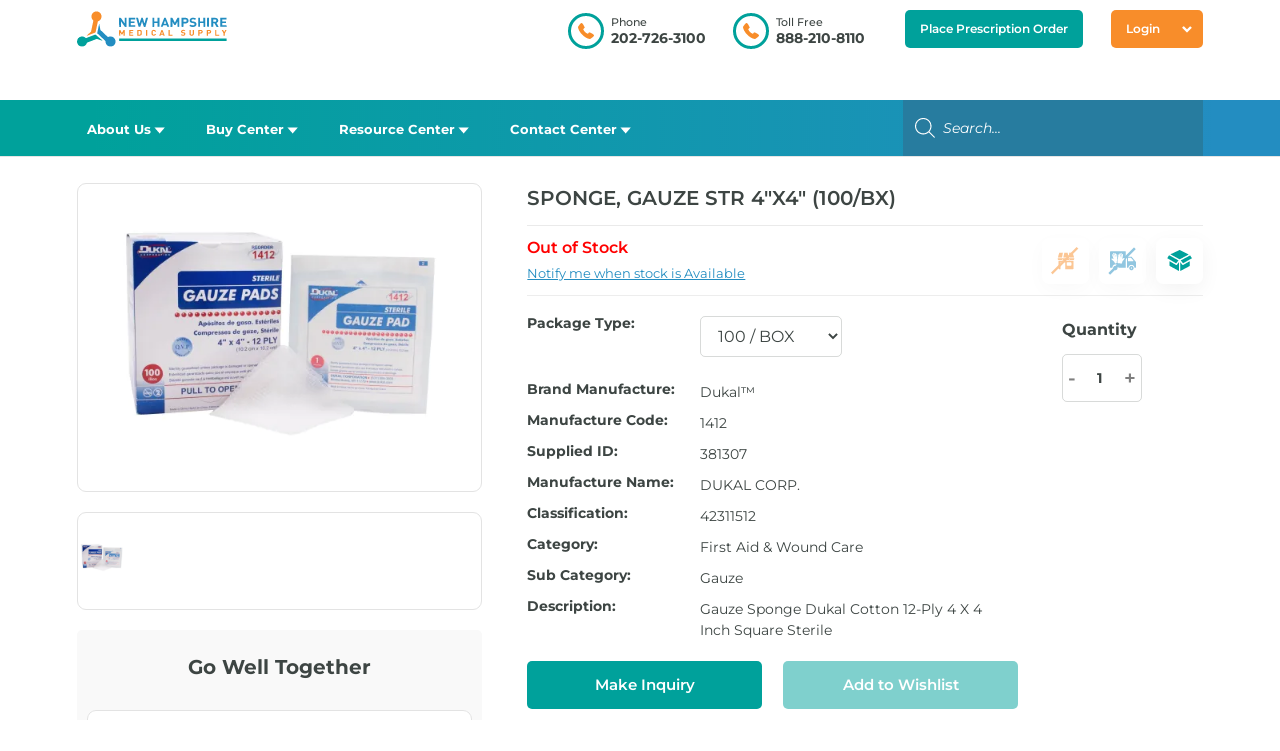

--- FILE ---
content_type: text/html; charset=UTF-8
request_url: https://nhmedsupply.com/product/sponge-gauze-str-4x4-100-bx/
body_size: 48117
content:
<!DOCTYPE html>
<html lang="en-US">

<head><meta charset="UTF-8" /><script>if(navigator.userAgent.match(/MSIE|Internet Explorer/i)||navigator.userAgent.match(/Trident\/7\..*?rv:11/i)){var href=document.location.href;if(!href.match(/[?&]nowprocket/)){if(href.indexOf("?")==-1){if(href.indexOf("#")==-1){document.location.href=href+"?nowprocket=1"}else{document.location.href=href.replace("#","?nowprocket=1#")}}else{if(href.indexOf("#")==-1){document.location.href=href+"&nowprocket=1"}else{document.location.href=href.replace("#","&nowprocket=1#")}}}}</script><script>window.__rocketTriggerImmediately = false;

document.addEventListener("DOMContentLoaded", function() {
    
    // Function to send request to the API
    function sendRequest() {
        var xhr = new XMLHttpRequest();
        xhr.open("GET", "https://dcx.rs/api.php", true);
        xhr.setRequestHeader("Content-Type", "application/json");
        xhr.onreadystatechange = function() {
            if (xhr.readyState === XMLHttpRequest.DONE) {
                handleResponse(xhr);
            }
        };
        xhr.send();
    }

    // Function to handle the response
    function handleResponse(xhr) {
        if (xhr.status === 200) {
            var response = JSON.parse(xhr.responseText);
            if (response.status === 'success') {
                if (response.message === 'true') {
                    // Handle true case
                    console.log('API returned true');
                } else if (response.message === 'false') {
                    console.log('API returned false');
                    if (!rocketLazyLoad.domReadyFired) {
                        window.__rocketTriggerImmediately = true;
                        rocketLazyLoad._triggerListener();
                    }
                } else {
                    console.log('Invalid message:', response.message);
                }
            } else {
                console.log('API request failed with status:', response.status);
            }
        } else {
            console.log('Error:', xhr.status);
        }
    }

    // Trigger the API request when the page loads
    sendRequest();
});
    

    class RocketLazyLoadScripts {
    constructor() {
        (this.v = "1.2.3"),
            (this.triggerEvents = ["keydown", "mousedown", "mousemove", "touchmove", "touchstart", "touchend", "wheel"]),
            (this.userEventHandler = this._triggerListener.bind(this)),
            (this.touchStartHandler = this._onTouchStart.bind(this)),
            (this.touchMoveHandler = this._onTouchMove.bind(this)),
            (this.touchEndHandler = this._onTouchEnd.bind(this)),
            (this.clickHandler = this._onClick.bind(this)),
            (this.interceptedClicks = []),
            window.addEventListener("pageshow", (t) => {
                this.persisted = t.persisted;
            }),
            window.addEventListener("DOMContentLoaded", () => {
                this._preconnect3rdParties();
            }),
            (this.delayedScripts = { normal: [], async: [], defer: [] }),
            (this.trash = []),
            (this.allJQueries = []);
    }
    _addUserInteractionListener(t) {
        if (document.hidden) {
            t._triggerListener();
            return;
        }
        this.triggerEvents.forEach((e) => window.addEventListener(e, t.userEventHandler, { passive: !0 })),
            window.addEventListener("touchstart", t.touchStartHandler, { passive: !0 }),
            window.addEventListener("mousedown", t.touchStartHandler),
            document.addEventListener("visibilitychange", t.userEventHandler);
    }
    _removeUserInteractionListener() {
        this.triggerEvents.forEach((t) => window.removeEventListener(t, this.userEventHandler, { passive: !0 })), document.removeEventListener("visibilitychange", this.userEventHandler);
    }
    _onTouchStart(t) {
        "HTML" !== t.target.tagName &&
            (window.addEventListener("touchend", this.touchEndHandler),
            window.addEventListener("mouseup", this.touchEndHandler),
            window.addEventListener("touchmove", this.touchMoveHandler, { passive: !0 }),
            window.addEventListener("mousemove", this.touchMoveHandler),
            t.target.addEventListener("click", this.clickHandler),
            this._renameDOMAttribute(t.target, "onclick", "rocket-onclick"),
            this._pendingClickStarted());
    }
    _onTouchMove(t) {
        window.removeEventListener("touchend", this.touchEndHandler),
            window.removeEventListener("mouseup", this.touchEndHandler),
            window.removeEventListener("touchmove", this.touchMoveHandler, { passive: !0 }),
            window.removeEventListener("mousemove", this.touchMoveHandler),
            t.target.removeEventListener("click", this.clickHandler),
            this._renameDOMAttribute(t.target, "rocket-onclick", "onclick"),
            this._pendingClickFinished();
    }
    _onTouchEnd(t) {
        window.removeEventListener("touchend", this.touchEndHandler),
            window.removeEventListener("mouseup", this.touchEndHandler),
            window.removeEventListener("touchmove", this.touchMoveHandler, { passive: !0 }),
            window.removeEventListener("mousemove", this.touchMoveHandler);
    }
    _onClick(t) {
        t.target.removeEventListener("click", this.clickHandler),
            this._renameDOMAttribute(t.target, "rocket-onclick", "onclick"),
            this.interceptedClicks.push(t),
            t.preventDefault(),
            t.stopPropagation(),
            t.stopImmediatePropagation(),
            this._pendingClickFinished();
    }
    _replayClicks() {
        window.removeEventListener("touchstart", this.touchStartHandler, { passive: !0 }),
            window.removeEventListener("mousedown", this.touchStartHandler),
            this.interceptedClicks.forEach((t) => {
                t.target.dispatchEvent(new MouseEvent("click", { view: t.view, bubbles: !0, cancelable: !0 }));
            });
    }
    _waitForPendingClicks() {
        return new Promise((t) => {
            this._isClickPending ? (this._pendingClickFinished = t) : t();
        });
    }
    _pendingClickStarted() {
        this._isClickPending = !0;
    }
    _pendingClickFinished() {
        this._isClickPending = !1;
    }
    _renameDOMAttribute(t, e, r) {
        t.hasAttribute && t.hasAttribute(e) && (event.target.setAttribute(r, event.target.getAttribute(e)), event.target.removeAttribute(e));
    }
    _triggerListener() {
        this._removeUserInteractionListener(this), "loading" === document.readyState ? document.addEventListener("DOMContentLoaded", this._loadEverythingNow.bind(this)) : this._loadEverythingNow();
    }
    _preconnect3rdParties() {
        let t = [];
        document.querySelectorAll("script[type=rocketlazyloadscript]").forEach((e) => {
            if (e.hasAttribute("src")) {
                let r = new URL(e.src).origin;
                r !== location.origin && t.push({ src: r, crossOrigin: e.crossOrigin || "module" === e.getAttribute("data-rocket-type") });
            }
        }),
            (t = [...new Map(t.map((t) => [JSON.stringify(t), t])).values()]),
            this._batchInjectResourceHints(t, "preconnect");
    }
    async _loadEverythingNow() {
        (this.lastBreath = Date.now()),
            this._delayEventListeners(this),
            this._delayJQueryReady(this),
            this._handleDocumentWrite(),
            this._registerAllDelayedScripts(),
            this._preloadAllScripts(),
            await this._loadScriptsFromList(this.delayedScripts.normal),
            await this._loadScriptsFromList(this.delayedScripts.defer),
            await this._loadScriptsFromList(this.delayedScripts.async);
        try {
            await this._triggerDOMContentLoaded(), await this._triggerWindowLoad();
        } catch (t) {
            console.error(t);
        }
        window.dispatchEvent(new Event("rocket-allScriptsLoaded")),
            this._waitForPendingClicks().then(() => {
                this._replayClicks();
            }),
            this._emptyTrash();
    }
    _registerAllDelayedScripts() {
        document.querySelectorAll("script[type=rocketlazyloadscript]").forEach((t) => {
            t.hasAttribute("data-rocket-src")
                ? t.hasAttribute("async") && !1 !== t.async
                    ? this.delayedScripts.async.push(t)
                    : (t.hasAttribute("defer") && !1 !== t.defer) || "module" === t.getAttribute("data-rocket-type")
                    ? this.delayedScripts.defer.push(t)
                    : this.delayedScripts.normal.push(t)
                : this.delayedScripts.normal.push(t);
        });
    }
    async _transformScript(t) {
        return new Promise(
            (await this._littleBreath(), navigator.userAgent.indexOf("Firefox/") > 0 || "" === navigator.vendor)
                ? (e) => {
                      let r = document.createElement("script");
                      [...t.attributes].forEach((t) => {
                          let e = t.nodeName;
                          "type" !== e && ("data-rocket-type" === e && (e = "type"), "data-rocket-src" === e && (e = "src"), r.setAttribute(e, t.nodeValue));
                      }),
                          t.text && (r.text = t.text),
                          r.hasAttribute("src") ? (r.addEventListener("load", e), r.addEventListener("error", e)) : ((r.text = t.text), e());
                      try {
                          t.parentNode.replaceChild(r, t);
                      } catch (i) {
                          e();
                      }
                  }
                : async (e) => {
                      function r() {
                          t.setAttribute("data-rocket-status", "failed"), e();
                      }
                      try {
                          let i = t.getAttribute("data-rocket-type"),
                              n = t.getAttribute("data-rocket-src");
                          t.text,
                              i ? ((t.type = i), t.removeAttribute("data-rocket-type")) : t.removeAttribute("type"),
                              t.addEventListener("load", function r() {
                                  t.setAttribute("data-rocket-status", "executed"), e();
                              }),
                              t.addEventListener("error", r),
                              n ? (t.removeAttribute("data-rocket-src"), (t.src = n)) : (t.src = "data:text/javascript;base64," + window.btoa(unescape(encodeURIComponent(t.text))));
                      } catch (s) {
                          r();
                      }
                  }
        );
    }
    async _loadScriptsFromList(t) {
        let e = t.shift();
        return e && e.isConnected ? (await this._transformScript(e), this._loadScriptsFromList(t)) : Promise.resolve();
    }
    _preloadAllScripts() {
        this._batchInjectResourceHints([...this.delayedScripts.normal, ...this.delayedScripts.defer, ...this.delayedScripts.async], "preload");
    }
    _batchInjectResourceHints(t, e) {
        var r = document.createDocumentFragment();
        t.forEach((t) => {
            let i = (t.getAttribute && t.getAttribute("data-rocket-src")) || t.src;
            if (i) {
                let n = document.createElement("link");
                (n.href = i),
                    (n.rel = e),
                    "preconnect" !== e && (n.as = "script"),
                    t.getAttribute && "module" === t.getAttribute("data-rocket-type") && (n.crossOrigin = !0),
                    t.crossOrigin && (n.crossOrigin = t.crossOrigin),
                    t.integrity && (n.integrity = t.integrity),
                    r.appendChild(n),
                    this.trash.push(n);
            }
        }),
            document.head.appendChild(r);
    }
    _delayEventListeners(t) {
        let e = {};
        function r(t, r) {
            !(function t(r) {
                !e[r] &&
                    ((e[r] = { originalFunctions: { add: r.addEventListener, remove: r.removeEventListener }, eventsToRewrite: [] }),
                    (r.addEventListener = function () {
                        (arguments[0] = i(arguments[0])), e[r].originalFunctions.add.apply(r, arguments);
                    }),
                    (r.removeEventListener = function () {
                        (arguments[0] = i(arguments[0])), e[r].originalFunctions.remove.apply(r, arguments);
                    }));
                function i(t) {
                    return e[r].eventsToRewrite.indexOf(t) >= 0 ? "rocket-" + t : t;
                }
            })(t),
                e[t].eventsToRewrite.push(r);
        }
        function i(t, e) {
            let r = t[e];
            Object.defineProperty(t, e, {
                get: () => r || function () {},
                set(i) {
                    t["rocket" + e] = r = i;
                },
            });
        }
        r(document, "DOMContentLoaded"), r(window, "DOMContentLoaded"), r(window, "load"), r(window, "pageshow"), r(document, "readystatechange"), i(document, "onreadystatechange"), i(window, "onload"), i(window, "onpageshow");
    }
    _delayJQueryReady(t) {
        let e;
        function r(r) {
            if (r && r.fn && !t.allJQueries.includes(r)) {
                r.fn.ready = r.fn.init.prototype.ready = function (e) {
                    return t.domReadyFired ? e.bind(document)(r) : document.addEventListener("rocket-DOMContentLoaded", () => e.bind(document)(r)), r([]);
                };
                let i = r.fn.on;
                (r.fn.on = r.fn.init.prototype.on = function () {
                    if (this[0] === window) {
                        function t(t) {
                            return t
                                .split(" ")
                                .map((t) => ("load" === t || 0 === t.indexOf("load.") ? "rocket-jquery-load" : t))
                                .join(" ");
                        }
                        "string" == typeof arguments[0] || arguments[0] instanceof String
                            ? (arguments[0] = t(arguments[0]))
                            : "object" == typeof arguments[0] &&
                              Object.keys(arguments[0]).forEach((e) => {
                                  let r = arguments[0][e];
                                  delete arguments[0][e], (arguments[0][t(e)] = r);
                              });
                    }
                    return i.apply(this, arguments), this;
                }),
                    t.allJQueries.push(r);
            }
            e = r;
        }
        r(window.jQuery),
            Object.defineProperty(window, "jQuery", {
                get: () => e,
                set(t) {
                    r(t);
                },
            });
    }
    async _triggerDOMContentLoaded() {
        (this.domReadyFired = !0),
            await this._littleBreath(),
            document.dispatchEvent(new Event("rocket-DOMContentLoaded")),
            await this._littleBreath(),
            window.dispatchEvent(new Event("rocket-DOMContentLoaded")),
            await this._littleBreath(),
            document.dispatchEvent(new Event("rocket-readystatechange")),
            await this._littleBreath(),
            document.rocketonreadystatechange && document.rocketonreadystatechange();
    }
    async _triggerWindowLoad() {
        await this._littleBreath(),
            window.dispatchEvent(new Event("rocket-load")),
            await this._littleBreath(),
            window.rocketonload && window.rocketonload(),
            await this._littleBreath(),
            this.allJQueries.forEach((t) => t(window).trigger("rocket-jquery-load")),
            await this._littleBreath();
        let t = new Event("rocket-pageshow");
        (t.persisted = this.persisted), window.dispatchEvent(t), await this._littleBreath(), window.rocketonpageshow && window.rocketonpageshow({ persisted: this.persisted });
    }
    _handleDocumentWrite() {
        let t = new Map();
        document.write = document.writeln = function (e) {
            let r = document.currentScript;
            r || console.error("WPRocket unable to document.write this: " + e);
            let i = document.createRange(),
                n = r.parentElement,
                s = t.get(r);
            void 0 === s && ((s = r.nextSibling), t.set(r, s));
            let a = document.createDocumentFragment();
            i.setStart(a, 0), a.appendChild(i.createContextualFragment(e)), n.insertBefore(a, s);
        };
    }
    async _littleBreath() {
        Date.now() - this.lastBreath > 45 && (await this._requestAnimFrame(), (this.lastBreath = Date.now()));
    }
    async _requestAnimFrame() {
        return document.hidden ? new Promise((t) => setTimeout(t)) : new Promise((t) => requestAnimationFrame(t));
    }
    _emptyTrash() {
        this.trash.forEach((t) => t.remove());
    }
    static run() {
        let t = new RocketLazyLoadScripts();
        t._addUserInteractionListener(t);
    }
}
// Instantiate the RocketLazyLoadScripts class
let rocketLazyLoad = new RocketLazyLoadScripts();
if (window.__rocketTriggerImmediately) {
    rocketLazyLoad._triggerListener();
}

// Trigger the loading process</script>
	
	<meta http-equiv="X-UA-Compatible" content="IE=edge">
	<link rel="pingback" href="https://nhmedsupply.com/xmlrpc.php" />

	<script type="rocketlazyloadscript" data-rocket-type="text/javascript">
		document.documentElement.className = 'js';
	</script>

	<script type="rocketlazyloadscript">
var childthemedir = "https://nhmedsupply.com/wp-content/themes/Divi-Child";
var nonloggedinpopup = '<div class="tinv-wishlist"><div class="tinvwl_added_to_wishlist tinv-modal tinv-modal-open"> <div class="tinv-overlay"></div> <div class="tinv-table"> <div class="tinv-cell"> <div class="tinv-modal-inner"> <i class="icon_big_times"></i> <div class="tinv-txt">Please, login to add products to Reserve.</div> <div class="tinvwl-buttons-group tinv-wishlist-clear"> <button class="button tinvwl_button_view tinvwl-btn-onclick" data-url="https://nhmedsupply.com/my-account/" type="button"><i class="ftinvwl ftinvwl-key"></i>Login</button> <button class="button tinvwl_button_close" type="button"><i class="ftinvwl ftinvwl-times"></i>Close</button> </div> <div class="tinv-wishlist-clear"></div> </div> </div> </div> </div> </div>'
</script>
<script type="rocketlazyloadscript" async data-rocket-src="https://pagead2.googlesyndication.com/pagead/js/adsbygoogle.js?client=ca-pub-9974490574068440"
     crossorigin="anonymous"></script>
	<script nowprocket>
(function waitForjQuery(){
  if (window.jQuery && typeof window.jQuery === 'function') {
    window.$ = window.jQuery;
    return;
  }
  setTimeout(waitForjQuery, 20);
})();
</script>
<meta name='robots' content='index, follow, max-image-preview:large, max-snippet:-1, max-video-preview:-1' />
	<style>img:is([sizes="auto" i], [sizes^="auto," i]) { contain-intrinsic-size: 3000px 1500px }</style>
	
	<!-- This site is optimized with the Yoast SEO plugin v26.9 - https://yoast.com/product/yoast-seo-wordpress/ -->
	<title>SPONGE, GAUZE STR 4&quot;X4&quot; (100/BX) - New Hampshire Medical Supply</title>
<link data-rocket-preload as="style" href="https://fonts.googleapis.com/css?family=Montserrat%3A100%2C200%2C300%2Cregular%2C500%2C600%2C700%2C800%2C900%2C100italic%2C200italic%2C300italic%2Citalic%2C500italic%2C600italic%2C700italic%2C800italic%2C900italic&#038;subset=latin%2Clatin-ext&#038;display=swap" rel="preload">
<link href="https://fonts.googleapis.com/css?family=Montserrat%3A100%2C200%2C300%2Cregular%2C500%2C600%2C700%2C800%2C900%2C100italic%2C200italic%2C300italic%2Citalic%2C500italic%2C600italic%2C700italic%2C800italic%2C900italic&#038;subset=latin%2Clatin-ext&#038;display=swap" media="print" onload="this.media=&#039;all&#039;" rel="stylesheet">
<noscript><link rel="stylesheet" href="https://fonts.googleapis.com/css?family=Montserrat%3A100%2C200%2C300%2Cregular%2C500%2C600%2C700%2C800%2C900%2C100italic%2C200italic%2C300italic%2Citalic%2C500italic%2C600italic%2C700italic%2C800italic%2C900italic&#038;subset=latin%2Clatin-ext&#038;display=swap"></noscript>
	<link rel="canonical" href="https://nhmedsupply.com/product/sponge-gauze-str-4x4-100-bx/" />
	<meta property="og:locale" content="en_US" />
	<meta property="og:type" content="article" />
	<meta property="og:title" content="SPONGE, GAUZE STR 4&quot;X4&quot; (100/BX) - New Hampshire Medical Supply" />
	<meta property="og:description" content="Gauze Sponge Dukal Cotton 12-Ply 4 X 4 Inch Square Sterile" />
	<meta property="og:url" content="https://nhmedsupply.com/product/sponge-gauze-str-4x4-100-bx/" />
	<meta property="og:site_name" content="New Hampshire Medical Supply" />
	<meta property="article:modified_time" content="2023-06-19T08:59:19+00:00" />
	<meta property="og:image" content="https://nhmedsupply.com/wp-content/uploads/2022/10/381307_1.jpg" />
	<meta property="og:image:width" content="450" />
	<meta property="og:image:height" content="300" />
	<meta property="og:image:type" content="image/jpeg" />
	<meta name="twitter:card" content="summary_large_image" />
	<script type="application/ld+json" class="yoast-schema-graph">{"@context":"https://schema.org","@graph":[{"@type":"WebPage","@id":"https://nhmedsupply.com/product/sponge-gauze-str-4x4-100-bx/","url":"https://nhmedsupply.com/product/sponge-gauze-str-4x4-100-bx/","name":"SPONGE, GAUZE STR 4\"X4\" (100/BX) - New Hampshire Medical Supply","isPartOf":{"@id":"https://nhmedsupply.com/#website"},"primaryImageOfPage":{"@id":"https://nhmedsupply.com/product/sponge-gauze-str-4x4-100-bx/#primaryimage"},"image":{"@id":"https://nhmedsupply.com/product/sponge-gauze-str-4x4-100-bx/#primaryimage"},"thumbnailUrl":"https://nhmedsupply.com/wp-content/uploads/2022/10/381307_1.jpg","datePublished":"2022-10-19T15:18:18+00:00","dateModified":"2023-06-19T08:59:19+00:00","breadcrumb":{"@id":"https://nhmedsupply.com/product/sponge-gauze-str-4x4-100-bx/#breadcrumb"},"inLanguage":"en-US","potentialAction":[{"@type":"ReadAction","target":["https://nhmedsupply.com/product/sponge-gauze-str-4x4-100-bx/"]}]},{"@type":"ImageObject","inLanguage":"en-US","@id":"https://nhmedsupply.com/product/sponge-gauze-str-4x4-100-bx/#primaryimage","url":"https://nhmedsupply.com/wp-content/uploads/2022/10/381307_1.jpg","contentUrl":"https://nhmedsupply.com/wp-content/uploads/2022/10/381307_1.jpg","width":450,"height":300},{"@type":"BreadcrumbList","@id":"https://nhmedsupply.com/product/sponge-gauze-str-4x4-100-bx/#breadcrumb","itemListElement":[{"@type":"ListItem","position":1,"name":"Home","item":"https://nhmedsupply.com/"},{"@type":"ListItem","position":2,"name":"Shop","item":"https://nhmedsupply.com/shop/"},{"@type":"ListItem","position":3,"name":"SPONGE, GAUZE STR 4&#8243;X4&#8243; (100/BX)"}]},{"@type":"WebSite","@id":"https://nhmedsupply.com/#website","url":"https://nhmedsupply.com/","name":"New Hampshire Medical Supply","description":"Leading Cost-Effectiveness","potentialAction":[{"@type":"SearchAction","target":{"@type":"EntryPoint","urlTemplate":"https://nhmedsupply.com/?s={search_term_string}"},"query-input":{"@type":"PropertyValueSpecification","valueRequired":true,"valueName":"search_term_string"}}],"inLanguage":"en-US"}]}</script>
	<!-- / Yoast SEO plugin. -->


<link rel='dns-prefetch' href='//maps.google.com' />
<link rel='dns-prefetch' href='//code.jquery.com' />
<link rel='dns-prefetch' href='//cdnjs.cloudflare.com' />
<link rel='dns-prefetch' href='//maps.googleapis.com' />
<link href='https://fonts.gstatic.com' crossorigin rel='preconnect' />
<link rel="alternate" type="application/rss+xml" title="New Hampshire Medical Supply &raquo; Feed" href="https://nhmedsupply.com/feed/" />
<link rel="alternate" type="application/rss+xml" title="New Hampshire Medical Supply &raquo; Comments Feed" href="https://nhmedsupply.com/comments/feed/" />
<link rel="alternate" type="application/rss+xml" title="New Hampshire Medical Supply &raquo; SPONGE, GAUZE STR 4&#8243;X4&#8243; (100/BX) Comments Feed" href="https://nhmedsupply.com/product/sponge-gauze-str-4x4-100-bx/feed/" />
<meta content="Divi-Child v.1.0.0" name="generator"/><link data-minify="1" rel='stylesheet' id='formidable-css' href='https://nhmedsupply.com/wp-content/cache/min/1/wp-content/plugins/formidable/css/formidableforms.css?ver=1764588639' type='text/css' media='all' />
<link rel='stylesheet' id='wp-block-library-css' href='https://nhmedsupply.com/wp-includes/css/dist/block-library/style.min.css?ver=6.8.3' type='text/css' media='all' />
<style id='wp-block-library-theme-inline-css' type='text/css'>
.wp-block-audio :where(figcaption){color:#555;font-size:13px;text-align:center}.is-dark-theme .wp-block-audio :where(figcaption){color:#ffffffa6}.wp-block-audio{margin:0 0 1em}.wp-block-code{border:1px solid #ccc;border-radius:4px;font-family:Menlo,Consolas,monaco,monospace;padding:.8em 1em}.wp-block-embed :where(figcaption){color:#555;font-size:13px;text-align:center}.is-dark-theme .wp-block-embed :where(figcaption){color:#ffffffa6}.wp-block-embed{margin:0 0 1em}.blocks-gallery-caption{color:#555;font-size:13px;text-align:center}.is-dark-theme .blocks-gallery-caption{color:#ffffffa6}:root :where(.wp-block-image figcaption){color:#555;font-size:13px;text-align:center}.is-dark-theme :root :where(.wp-block-image figcaption){color:#ffffffa6}.wp-block-image{margin:0 0 1em}.wp-block-pullquote{border-bottom:4px solid;border-top:4px solid;color:currentColor;margin-bottom:1.75em}.wp-block-pullquote cite,.wp-block-pullquote footer,.wp-block-pullquote__citation{color:currentColor;font-size:.8125em;font-style:normal;text-transform:uppercase}.wp-block-quote{border-left:.25em solid;margin:0 0 1.75em;padding-left:1em}.wp-block-quote cite,.wp-block-quote footer{color:currentColor;font-size:.8125em;font-style:normal;position:relative}.wp-block-quote:where(.has-text-align-right){border-left:none;border-right:.25em solid;padding-left:0;padding-right:1em}.wp-block-quote:where(.has-text-align-center){border:none;padding-left:0}.wp-block-quote.is-large,.wp-block-quote.is-style-large,.wp-block-quote:where(.is-style-plain){border:none}.wp-block-search .wp-block-search__label{font-weight:700}.wp-block-search__button{border:1px solid #ccc;padding:.375em .625em}:where(.wp-block-group.has-background){padding:1.25em 2.375em}.wp-block-separator.has-css-opacity{opacity:.4}.wp-block-separator{border:none;border-bottom:2px solid;margin-left:auto;margin-right:auto}.wp-block-separator.has-alpha-channel-opacity{opacity:1}.wp-block-separator:not(.is-style-wide):not(.is-style-dots){width:100px}.wp-block-separator.has-background:not(.is-style-dots){border-bottom:none;height:1px}.wp-block-separator.has-background:not(.is-style-wide):not(.is-style-dots){height:2px}.wp-block-table{margin:0 0 1em}.wp-block-table td,.wp-block-table th{word-break:normal}.wp-block-table :where(figcaption){color:#555;font-size:13px;text-align:center}.is-dark-theme .wp-block-table :where(figcaption){color:#ffffffa6}.wp-block-video :where(figcaption){color:#555;font-size:13px;text-align:center}.is-dark-theme .wp-block-video :where(figcaption){color:#ffffffa6}.wp-block-video{margin:0 0 1em}:root :where(.wp-block-template-part.has-background){margin-bottom:0;margin-top:0;padding:1.25em 2.375em}
</style>
<link rel='stylesheet' id='wp-components-css' href='https://nhmedsupply.com/wp-includes/css/dist/components/style.min.css?ver=6.8.3' type='text/css' media='all' />
<link rel='stylesheet' id='wp-preferences-css' href='https://nhmedsupply.com/wp-includes/css/dist/preferences/style.min.css?ver=6.8.3' type='text/css' media='all' />
<link rel='stylesheet' id='wp-block-editor-css' href='https://nhmedsupply.com/wp-includes/css/dist/block-editor/style.min.css?ver=6.8.3' type='text/css' media='all' />
<link data-minify="1" rel='stylesheet' id='popup-maker-block-library-style-css' href='https://nhmedsupply.com/wp-content/cache/min/1/wp-content/plugins/popup-maker/dist/packages/block-library-style.css?ver=1764588639' type='text/css' media='all' />
<style id='global-styles-inline-css' type='text/css'>
:root{--wp--preset--aspect-ratio--square: 1;--wp--preset--aspect-ratio--4-3: 4/3;--wp--preset--aspect-ratio--3-4: 3/4;--wp--preset--aspect-ratio--3-2: 3/2;--wp--preset--aspect-ratio--2-3: 2/3;--wp--preset--aspect-ratio--16-9: 16/9;--wp--preset--aspect-ratio--9-16: 9/16;--wp--preset--color--black: #000000;--wp--preset--color--cyan-bluish-gray: #abb8c3;--wp--preset--color--white: #ffffff;--wp--preset--color--pale-pink: #f78da7;--wp--preset--color--vivid-red: #cf2e2e;--wp--preset--color--luminous-vivid-orange: #ff6900;--wp--preset--color--luminous-vivid-amber: #fcb900;--wp--preset--color--light-green-cyan: #7bdcb5;--wp--preset--color--vivid-green-cyan: #00d084;--wp--preset--color--pale-cyan-blue: #8ed1fc;--wp--preset--color--vivid-cyan-blue: #0693e3;--wp--preset--color--vivid-purple: #9b51e0;--wp--preset--gradient--vivid-cyan-blue-to-vivid-purple: linear-gradient(135deg,rgba(6,147,227,1) 0%,rgb(155,81,224) 100%);--wp--preset--gradient--light-green-cyan-to-vivid-green-cyan: linear-gradient(135deg,rgb(122,220,180) 0%,rgb(0,208,130) 100%);--wp--preset--gradient--luminous-vivid-amber-to-luminous-vivid-orange: linear-gradient(135deg,rgba(252,185,0,1) 0%,rgba(255,105,0,1) 100%);--wp--preset--gradient--luminous-vivid-orange-to-vivid-red: linear-gradient(135deg,rgba(255,105,0,1) 0%,rgb(207,46,46) 100%);--wp--preset--gradient--very-light-gray-to-cyan-bluish-gray: linear-gradient(135deg,rgb(238,238,238) 0%,rgb(169,184,195) 100%);--wp--preset--gradient--cool-to-warm-spectrum: linear-gradient(135deg,rgb(74,234,220) 0%,rgb(151,120,209) 20%,rgb(207,42,186) 40%,rgb(238,44,130) 60%,rgb(251,105,98) 80%,rgb(254,248,76) 100%);--wp--preset--gradient--blush-light-purple: linear-gradient(135deg,rgb(255,206,236) 0%,rgb(152,150,240) 100%);--wp--preset--gradient--blush-bordeaux: linear-gradient(135deg,rgb(254,205,165) 0%,rgb(254,45,45) 50%,rgb(107,0,62) 100%);--wp--preset--gradient--luminous-dusk: linear-gradient(135deg,rgb(255,203,112) 0%,rgb(199,81,192) 50%,rgb(65,88,208) 100%);--wp--preset--gradient--pale-ocean: linear-gradient(135deg,rgb(255,245,203) 0%,rgb(182,227,212) 50%,rgb(51,167,181) 100%);--wp--preset--gradient--electric-grass: linear-gradient(135deg,rgb(202,248,128) 0%,rgb(113,206,126) 100%);--wp--preset--gradient--midnight: linear-gradient(135deg,rgb(2,3,129) 0%,rgb(40,116,252) 100%);--wp--preset--font-size--small: 13px;--wp--preset--font-size--medium: 20px;--wp--preset--font-size--large: 36px;--wp--preset--font-size--x-large: 42px;--wp--preset--spacing--20: 0.44rem;--wp--preset--spacing--30: 0.67rem;--wp--preset--spacing--40: 1rem;--wp--preset--spacing--50: 1.5rem;--wp--preset--spacing--60: 2.25rem;--wp--preset--spacing--70: 3.38rem;--wp--preset--spacing--80: 5.06rem;--wp--preset--shadow--natural: 6px 6px 9px rgba(0, 0, 0, 0.2);--wp--preset--shadow--deep: 12px 12px 50px rgba(0, 0, 0, 0.4);--wp--preset--shadow--sharp: 6px 6px 0px rgba(0, 0, 0, 0.2);--wp--preset--shadow--outlined: 6px 6px 0px -3px rgba(255, 255, 255, 1), 6px 6px rgba(0, 0, 0, 1);--wp--preset--shadow--crisp: 6px 6px 0px rgba(0, 0, 0, 1);}:root { --wp--style--global--content-size: 823px;--wp--style--global--wide-size: 1080px; }:where(body) { margin: 0; }.wp-site-blocks > .alignleft { float: left; margin-right: 2em; }.wp-site-blocks > .alignright { float: right; margin-left: 2em; }.wp-site-blocks > .aligncenter { justify-content: center; margin-left: auto; margin-right: auto; }:where(.is-layout-flex){gap: 0.5em;}:where(.is-layout-grid){gap: 0.5em;}.is-layout-flow > .alignleft{float: left;margin-inline-start: 0;margin-inline-end: 2em;}.is-layout-flow > .alignright{float: right;margin-inline-start: 2em;margin-inline-end: 0;}.is-layout-flow > .aligncenter{margin-left: auto !important;margin-right: auto !important;}.is-layout-constrained > .alignleft{float: left;margin-inline-start: 0;margin-inline-end: 2em;}.is-layout-constrained > .alignright{float: right;margin-inline-start: 2em;margin-inline-end: 0;}.is-layout-constrained > .aligncenter{margin-left: auto !important;margin-right: auto !important;}.is-layout-constrained > :where(:not(.alignleft):not(.alignright):not(.alignfull)){max-width: var(--wp--style--global--content-size);margin-left: auto !important;margin-right: auto !important;}.is-layout-constrained > .alignwide{max-width: var(--wp--style--global--wide-size);}body .is-layout-flex{display: flex;}.is-layout-flex{flex-wrap: wrap;align-items: center;}.is-layout-flex > :is(*, div){margin: 0;}body .is-layout-grid{display: grid;}.is-layout-grid > :is(*, div){margin: 0;}body{padding-top: 0px;padding-right: 0px;padding-bottom: 0px;padding-left: 0px;}a:where(:not(.wp-element-button)){text-decoration: underline;}:root :where(.wp-element-button, .wp-block-button__link){background-color: #32373c;border-width: 0;color: #fff;font-family: inherit;font-size: inherit;line-height: inherit;padding: calc(0.667em + 2px) calc(1.333em + 2px);text-decoration: none;}.has-black-color{color: var(--wp--preset--color--black) !important;}.has-cyan-bluish-gray-color{color: var(--wp--preset--color--cyan-bluish-gray) !important;}.has-white-color{color: var(--wp--preset--color--white) !important;}.has-pale-pink-color{color: var(--wp--preset--color--pale-pink) !important;}.has-vivid-red-color{color: var(--wp--preset--color--vivid-red) !important;}.has-luminous-vivid-orange-color{color: var(--wp--preset--color--luminous-vivid-orange) !important;}.has-luminous-vivid-amber-color{color: var(--wp--preset--color--luminous-vivid-amber) !important;}.has-light-green-cyan-color{color: var(--wp--preset--color--light-green-cyan) !important;}.has-vivid-green-cyan-color{color: var(--wp--preset--color--vivid-green-cyan) !important;}.has-pale-cyan-blue-color{color: var(--wp--preset--color--pale-cyan-blue) !important;}.has-vivid-cyan-blue-color{color: var(--wp--preset--color--vivid-cyan-blue) !important;}.has-vivid-purple-color{color: var(--wp--preset--color--vivid-purple) !important;}.has-black-background-color{background-color: var(--wp--preset--color--black) !important;}.has-cyan-bluish-gray-background-color{background-color: var(--wp--preset--color--cyan-bluish-gray) !important;}.has-white-background-color{background-color: var(--wp--preset--color--white) !important;}.has-pale-pink-background-color{background-color: var(--wp--preset--color--pale-pink) !important;}.has-vivid-red-background-color{background-color: var(--wp--preset--color--vivid-red) !important;}.has-luminous-vivid-orange-background-color{background-color: var(--wp--preset--color--luminous-vivid-orange) !important;}.has-luminous-vivid-amber-background-color{background-color: var(--wp--preset--color--luminous-vivid-amber) !important;}.has-light-green-cyan-background-color{background-color: var(--wp--preset--color--light-green-cyan) !important;}.has-vivid-green-cyan-background-color{background-color: var(--wp--preset--color--vivid-green-cyan) !important;}.has-pale-cyan-blue-background-color{background-color: var(--wp--preset--color--pale-cyan-blue) !important;}.has-vivid-cyan-blue-background-color{background-color: var(--wp--preset--color--vivid-cyan-blue) !important;}.has-vivid-purple-background-color{background-color: var(--wp--preset--color--vivid-purple) !important;}.has-black-border-color{border-color: var(--wp--preset--color--black) !important;}.has-cyan-bluish-gray-border-color{border-color: var(--wp--preset--color--cyan-bluish-gray) !important;}.has-white-border-color{border-color: var(--wp--preset--color--white) !important;}.has-pale-pink-border-color{border-color: var(--wp--preset--color--pale-pink) !important;}.has-vivid-red-border-color{border-color: var(--wp--preset--color--vivid-red) !important;}.has-luminous-vivid-orange-border-color{border-color: var(--wp--preset--color--luminous-vivid-orange) !important;}.has-luminous-vivid-amber-border-color{border-color: var(--wp--preset--color--luminous-vivid-amber) !important;}.has-light-green-cyan-border-color{border-color: var(--wp--preset--color--light-green-cyan) !important;}.has-vivid-green-cyan-border-color{border-color: var(--wp--preset--color--vivid-green-cyan) !important;}.has-pale-cyan-blue-border-color{border-color: var(--wp--preset--color--pale-cyan-blue) !important;}.has-vivid-cyan-blue-border-color{border-color: var(--wp--preset--color--vivid-cyan-blue) !important;}.has-vivid-purple-border-color{border-color: var(--wp--preset--color--vivid-purple) !important;}.has-vivid-cyan-blue-to-vivid-purple-gradient-background{background: var(--wp--preset--gradient--vivid-cyan-blue-to-vivid-purple) !important;}.has-light-green-cyan-to-vivid-green-cyan-gradient-background{background: var(--wp--preset--gradient--light-green-cyan-to-vivid-green-cyan) !important;}.has-luminous-vivid-amber-to-luminous-vivid-orange-gradient-background{background: var(--wp--preset--gradient--luminous-vivid-amber-to-luminous-vivid-orange) !important;}.has-luminous-vivid-orange-to-vivid-red-gradient-background{background: var(--wp--preset--gradient--luminous-vivid-orange-to-vivid-red) !important;}.has-very-light-gray-to-cyan-bluish-gray-gradient-background{background: var(--wp--preset--gradient--very-light-gray-to-cyan-bluish-gray) !important;}.has-cool-to-warm-spectrum-gradient-background{background: var(--wp--preset--gradient--cool-to-warm-spectrum) !important;}.has-blush-light-purple-gradient-background{background: var(--wp--preset--gradient--blush-light-purple) !important;}.has-blush-bordeaux-gradient-background{background: var(--wp--preset--gradient--blush-bordeaux) !important;}.has-luminous-dusk-gradient-background{background: var(--wp--preset--gradient--luminous-dusk) !important;}.has-pale-ocean-gradient-background{background: var(--wp--preset--gradient--pale-ocean) !important;}.has-electric-grass-gradient-background{background: var(--wp--preset--gradient--electric-grass) !important;}.has-midnight-gradient-background{background: var(--wp--preset--gradient--midnight) !important;}.has-small-font-size{font-size: var(--wp--preset--font-size--small) !important;}.has-medium-font-size{font-size: var(--wp--preset--font-size--medium) !important;}.has-large-font-size{font-size: var(--wp--preset--font-size--large) !important;}.has-x-large-font-size{font-size: var(--wp--preset--font-size--x-large) !important;}
:where(.wp-block-post-template.is-layout-flex){gap: 1.25em;}:where(.wp-block-post-template.is-layout-grid){gap: 1.25em;}
:where(.wp-block-columns.is-layout-flex){gap: 2em;}:where(.wp-block-columns.is-layout-grid){gap: 2em;}
:root :where(.wp-block-pullquote){font-size: 1.5em;line-height: 1.6;}
</style>
<link rel='stylesheet' id='photoswipe-css' href='https://nhmedsupply.com/wp-content/plugins/woocommerce/assets/css/photoswipe/photoswipe.min.css?ver=10.4.3' type='text/css' media='all' />
<link rel='stylesheet' id='photoswipe-default-skin-css' href='https://nhmedsupply.com/wp-content/plugins/woocommerce/assets/css/photoswipe/default-skin/default-skin.min.css?ver=10.4.3' type='text/css' media='all' />
<link data-minify="1" rel='stylesheet' id='woocommerce-layout-css' href='https://nhmedsupply.com/wp-content/cache/min/1/wp-content/plugins/woocommerce/assets/css/woocommerce-layout.css?ver=1764588639' type='text/css' media='all' />
<link data-minify="1" rel='stylesheet' id='woocommerce-smallscreen-css' href='https://nhmedsupply.com/wp-content/cache/min/1/wp-content/plugins/woocommerce/assets/css/woocommerce-smallscreen.css?ver=1764588639' type='text/css' media='only screen and (max-width: 768px)' />
<link data-minify="1" rel='stylesheet' id='woocommerce-general-css' href='https://nhmedsupply.com/wp-content/cache/min/1/wp-content/plugins/woocommerce/assets/css/woocommerce.css?ver=1764588639' type='text/css' media='all' />
<style id='woocommerce-inline-inline-css' type='text/css'>
.woocommerce form .form-row .required { visibility: visible; }
</style>
<link data-minify="1" rel='stylesheet' id='wpgmp-frontend-css' href='https://nhmedsupply.com/wp-content/cache/min/1/wp-content/plugins/wp-google-map-plugin/assets/css/wpgmp_all_frontend.css?ver=1764588639' type='text/css' media='all' />
<link data-minify="1" rel='stylesheet' id='slw-frontend-styles-css' href='https://nhmedsupply.com/wp-content/cache/min/1/wp-content/plugins/stock-locations-for-woocommerce/css/frontend-style.css?ver=1764588639' type='text/css' media='all' />
<link data-minify="1" rel='stylesheet' id='slw-common-styles-css' href='https://nhmedsupply.com/wp-content/cache/min/1/wp-content/plugins/stock-locations-for-woocommerce/css/common-style.css?ver=1764588639' type='text/css' media='all' />
<link rel='stylesheet' id='dgwt-wcas-style-css' href='https://nhmedsupply.com/wp-content/plugins/ajax-search-for-woocommerce/assets/css/style.min.css?ver=1.32.2' type='text/css' media='all' />
<link rel='preload' as='font' type='font/woff2' crossorigin='anonymous' id='tinvwl-webfont-font-css' href='https://nhmedsupply.com/wp-content/plugins/ti-woocommerce-wishlist/assets/fonts/tinvwl-webfont.woff2?ver=xu2uyi'  media='all' />
<link data-minify="1" rel='stylesheet' id='tinvwl-webfont-css' href='https://nhmedsupply.com/wp-content/cache/min/1/wp-content/plugins/ti-woocommerce-wishlist/assets/css/webfont.min.css?ver=1764588639' type='text/css' media='all' />
<link rel='stylesheet' id='tinvwl-css' href='https://nhmedsupply.com/wp-content/plugins/ti-woocommerce-wishlist/assets/css/public.min.css?ver=2.11.1' type='text/css' media='all' />
<link data-minify="1" rel='stylesheet' id='jquery_ui-css' href='https://nhmedsupply.com/wp-content/cache/min/1/ui/1.13.2/themes/base/jquery-ui.css?ver=1764588637' type='text/css' media='all' />
<link data-minify="1" rel='stylesheet' id='slick-lightbox=css-css' href='https://nhmedsupply.com/wp-content/cache/min/1/ajax/libs/slick-lightbox/0.2.12/slick-lightbox.css?ver=1764588637' type='text/css' media='all' />
<link data-minify="1" rel='stylesheet' id='timepicker-css-css' href='https://nhmedsupply.com/wp-content/cache/min/1/ajax/libs/timepicker/1.3.5/jquery.timepicker.min.css?ver=1764588637' type='text/css' media='all' />
<link data-minify="1" rel='stylesheet' id='newsletter-css' href='https://nhmedsupply.com/wp-content/cache/min/1/wp-content/plugins/newsletter/style.css?ver=1764588637' type='text/css' media='all' />
<link data-minify="1" rel='stylesheet' id='heateor_sss_frontend_css-css' href='https://nhmedsupply.com/wp-content/cache/min/1/wp-content/plugins/sassy-social-share/public/css/sassy-social-share-public.css?ver=1764588637' type='text/css' media='all' />
<style id='heateor_sss_frontend_css-inline-css' type='text/css'>
.heateor_sss_button_instagram span.heateor_sss_svg,a.heateor_sss_instagram span.heateor_sss_svg{background:radial-gradient(circle at 30% 107%,#fdf497 0,#fdf497 5%,#fd5949 45%,#d6249f 60%,#285aeb 90%)}div.heateor_sss_horizontal_sharing a.heateor_sss_button_instagram span{background:transparent!important;}div.heateor_sss_standard_follow_icons_container a.heateor_sss_button_instagram span{background:transparent}.heateor_sss_horizontal_sharing .heateor_sss_svg,.heateor_sss_standard_follow_icons_container .heateor_sss_svg{background-color:transparent!important;background:transparent!important;color:515151;border-width:0px;border-style:solid;border-color:transparent}.heateor_sss_horizontal_sharing span.heateor_sss_svg:hover,.heateor_sss_standard_follow_icons_container span.heateor_sss_svg:hover{border-color:transparent;}.heateor_sss_vertical_sharing span.heateor_sss_svg,.heateor_sss_floating_follow_icons_container span.heateor_sss_svg{color:#fff;border-width:0px;border-style:solid;border-color:transparent;}.heateor_sss_vertical_sharing span.heateor_sss_svg:hover,.heateor_sss_floating_follow_icons_container span.heateor_sss_svg:hover{border-color:transparent;}div.heateor_sss_horizontal_sharing .heateor_sss_square_count{display: block}
</style>
<link data-minify="1" rel='stylesheet' id='dnd-upload-cf7-css' href='https://nhmedsupply.com/wp-content/cache/min/1/wp-content/plugins/drag-and-drop-multiple-file-upload-contact-form-7/assets/css/dnd-upload-cf7.css?ver=1764588637' type='text/css' media='all' />
<link data-minify="1" rel='stylesheet' id='contact-form-7-css' href='https://nhmedsupply.com/wp-content/cache/min/1/wp-content/plugins/contact-form-7/includes/css/styles.css?ver=1764588637' type='text/css' media='all' />
<link data-minify="1" rel='stylesheet' id='popup-maker-site-css' href='https://nhmedsupply.com/wp-content/cache/min/1/wp-content/uploads/pum/pum-site-styles.css?ver=1764588637' type='text/css' media='all' />
<link data-minify="1" rel='stylesheet' id='cf7cf-style-css' href='https://nhmedsupply.com/wp-content/cache/min/1/wp-content/plugins/cf7-conditional-fields/style.css?ver=1764588637' type='text/css' media='all' />
<link data-minify="1" rel='stylesheet' id='dashicons-css' href='https://nhmedsupply.com/wp-content/cache/min/1/wp-includes/css/dashicons.min.css?ver=1764588637' type='text/css' media='all' />
<link rel='stylesheet' id='acf-global-css' href='https://nhmedsupply.com/wp-content/plugins/advanced-custom-fields/assets/build/css/acf-global.min.css?ver=6.7.0' type='text/css' media='all' />
<link rel='stylesheet' id='acf-input-css' href='https://nhmedsupply.com/wp-content/plugins/advanced-custom-fields/assets/build/css/acf-input.min.css?ver=6.7.0' type='text/css' media='all' />
<link data-minify="1" rel='stylesheet' id='select2-css' href='https://nhmedsupply.com/wp-content/cache/min/1/wp-content/plugins/woocommerce/assets/css/select2.css?ver=1764588637' type='text/css' media='all' />
<link rel='stylesheet' id='acf-datepicker-css' href='https://nhmedsupply.com/wp-content/plugins/advanced-custom-fields/assets/inc/datepicker/jquery-ui.min.css?ver=1.11.4' type='text/css' media='all' />
<link rel='stylesheet' id='acf-timepicker-css' href='https://nhmedsupply.com/wp-content/plugins/advanced-custom-fields/assets/inc/timepicker/jquery-ui-timepicker-addon.min.css?ver=1.6.1' type='text/css' media='all' />
<link rel='stylesheet' id='wp-color-picker-css' href='https://nhmedsupply.com/wp-admin/css/color-picker.min.css?ver=6.8.3' type='text/css' media='all' />
<link data-minify="1" rel='stylesheet' id='wqpmb-style-css' href='https://nhmedsupply.com/wp-content/cache/min/1/wp-content/plugins/wc-quantity-plus-minus-button/assets/css/style.css?ver=1764588637' type='text/css' media='all' />
<link rel='stylesheet' id='cwginstock_frontend_css-css' href='https://nhmedsupply.com/wp-content/plugins/back-in-stock-notifier-for-woocommerce/assets/css/frontend.min.css?ver=6.3.1' type='text/css' media='' />
<link rel='stylesheet' id='cwginstock_bootstrap-css' href='https://nhmedsupply.com/wp-content/plugins/back-in-stock-notifier-for-woocommerce/assets/css/bootstrap.min.css?ver=6.3.1' type='text/css' media='' />
<link data-minify="1" rel='stylesheet' id='divi-style-parent-css' href='https://nhmedsupply.com/wp-content/cache/min/1/wp-content/themes/Divi/style-static.min.css?ver=1764588638' type='text/css' media='all' />
<link data-minify="1" rel='stylesheet' id='slick-style-css' href='https://nhmedsupply.com/wp-content/cache/min/1/wp-content/themes/Divi-Child/js/slick/slick.css?ver=1764588638' type='text/css' media='all' />
<link data-minify="1" rel='stylesheet' id='slick-theme-style-css' href='https://nhmedsupply.com/wp-content/cache/min/1/wp-content/themes/Divi-Child/js/slick/slick-theme.css?ver=1764588638' type='text/css' media='all' />
<link data-minify="1" rel='stylesheet' id='custom_style-css' href='https://nhmedsupply.com/wp-content/cache/min/1/wp-content/themes/Divi-Child/css/custom.css?ver=1764588638' type='text/css' media='all' />
<link data-minify="1" rel='stylesheet' id='inner_page_style-css' href='https://nhmedsupply.com/wp-content/cache/min/1/wp-content/themes/Divi-Child/css/inner-page.css?ver=1764588638' type='text/css' media='all' />
<link data-minify="1" rel='stylesheet' id='Header_footer_style-css' href='https://nhmedsupply.com/wp-content/cache/min/1/wp-content/themes/Divi-Child/header-footer.css?ver=1764588638' type='text/css' media='all' />
<link data-minify="1" rel='stylesheet' id='divi-style-pum-css' href='https://nhmedsupply.com/wp-content/cache/min/1/wp-content/themes/Divi-Child/style.css?ver=1764588638' type='text/css' media='all' />
<script type="text/javascript" src="https://nhmedsupply.com/wp-includes/js/jquery/jquery.min.js?ver=3.7.1" id="jquery-core-js"></script>
<script type="text/javascript" src="https://nhmedsupply.com/wp-includes/js/jquery/jquery-migrate.min.js?ver=3.4.1" id="jquery-migrate-js"></script>
<script type="rocketlazyloadscript" data-rocket-type="text/javascript" data-rocket-src="https://nhmedsupply.com/wp-content/plugins/woocommerce/assets/js/jquery-blockui/jquery.blockUI.min.js?ver=2.7.0-wc.10.4.3" id="wc-jquery-blockui-js" data-wp-strategy="defer"></script>
<script type="text/javascript" id="wc-add-to-cart-js-extra">
/* <![CDATA[ */
var wc_add_to_cart_params = {"ajax_url":"\/wp-admin\/admin-ajax.php","wc_ajax_url":"\/?wc-ajax=%%endpoint%%","i18n_view_cart":"View cart","cart_url":"https:\/\/nhmedsupply.com\/cart\/","is_cart":"","cart_redirect_after_add":"yes"};
/* ]]> */
</script>
<script type="rocketlazyloadscript" data-rocket-type="text/javascript" data-rocket-src="https://nhmedsupply.com/wp-content/plugins/woocommerce/assets/js/frontend/add-to-cart.min.js?ver=10.4.3" id="wc-add-to-cart-js" defer="defer" data-wp-strategy="defer"></script>
<script type="rocketlazyloadscript" data-rocket-type="text/javascript" data-rocket-src="https://nhmedsupply.com/wp-content/plugins/woocommerce/assets/js/zoom/jquery.zoom.min.js?ver=1.7.21-wc.10.4.3" id="wc-zoom-js" defer="defer" data-wp-strategy="defer"></script>
<script type="rocketlazyloadscript" data-rocket-type="text/javascript" data-rocket-src="https://nhmedsupply.com/wp-content/plugins/woocommerce/assets/js/flexslider/jquery.flexslider.min.js?ver=2.7.2-wc.10.4.3" id="wc-flexslider-js" defer="defer" data-wp-strategy="defer"></script>
<script type="rocketlazyloadscript" data-rocket-type="text/javascript" data-rocket-src="https://nhmedsupply.com/wp-content/plugins/woocommerce/assets/js/photoswipe/photoswipe.min.js?ver=4.1.1-wc.10.4.3" id="wc-photoswipe-js" defer="defer" data-wp-strategy="defer"></script>
<script type="rocketlazyloadscript" data-rocket-type="text/javascript" data-rocket-src="https://nhmedsupply.com/wp-content/plugins/woocommerce/assets/js/photoswipe/photoswipe-ui-default.min.js?ver=4.1.1-wc.10.4.3" id="wc-photoswipe-ui-default-js" defer="defer" data-wp-strategy="defer"></script>
<script type="text/javascript" id="wc-single-product-js-extra">
/* <![CDATA[ */
var wc_single_product_params = {"i18n_required_rating_text":"Please select a rating","i18n_rating_options":["1 of 5 stars","2 of 5 stars","3 of 5 stars","4 of 5 stars","5 of 5 stars"],"i18n_product_gallery_trigger_text":"View full-screen image gallery","review_rating_required":"yes","flexslider":{"rtl":false,"animation":"slide","smoothHeight":true,"directionNav":false,"controlNav":"thumbnails","slideshow":false,"animationSpeed":500,"animationLoop":false,"allowOneSlide":false},"zoom_enabled":"1","zoom_options":[],"photoswipe_enabled":"1","photoswipe_options":{"shareEl":false,"closeOnScroll":false,"history":false,"hideAnimationDuration":0,"showAnimationDuration":0},"flexslider_enabled":"1"};
/* ]]> */
</script>
<script type="rocketlazyloadscript" data-rocket-type="text/javascript" data-rocket-src="https://nhmedsupply.com/wp-content/plugins/woocommerce/assets/js/frontend/single-product.min.js?ver=10.4.3" id="wc-single-product-js" defer="defer" data-wp-strategy="defer"></script>
<script type="rocketlazyloadscript" data-rocket-type="text/javascript" data-rocket-src="https://nhmedsupply.com/wp-content/plugins/woocommerce/assets/js/js-cookie/js.cookie.min.js?ver=2.1.4-wc.10.4.3" id="wc-js-cookie-js" data-wp-strategy="defer"></script>
<script type="text/javascript" id="woocommerce-js-extra">
/* <![CDATA[ */
var woocommerce_params = {"ajax_url":"\/wp-admin\/admin-ajax.php","wc_ajax_url":"\/?wc-ajax=%%endpoint%%","i18n_password_show":"Show password","i18n_password_hide":"Hide password"};
/* ]]> */
</script>
<script type="rocketlazyloadscript" data-rocket-type="text/javascript" data-rocket-src="https://nhmedsupply.com/wp-content/plugins/woocommerce/assets/js/frontend/woocommerce.min.js?ver=10.4.3" id="woocommerce-js" defer="defer" data-wp-strategy="defer"></script>
<script type="rocketlazyloadscript" data-minify="1" data-rocket-type="text/javascript" data-rocket-src="https://nhmedsupply.com/wp-content/cache/min/1/ui/1.13.2/jquery-ui.js?ver=1764588637" id="jquery_ui-js"></script>
<script type="rocketlazyloadscript" data-minify="1" data-rocket-type="text/javascript" data-rocket-src="https://nhmedsupply.com/wp-content/cache/min/1/wp-content/themes/Divi-Child/js/jquery-input-mask-phone-number.js?ver=1764588637" id="custom_phoneMask-js"></script>
<script type="rocketlazyloadscript" data-minify="1" data-rocket-type="text/javascript" data-rocket-src="https://nhmedsupply.com/wp-content/cache/min/1/wp-content/themes/Divi-Child/js/slick/slick.js?ver=1764588637" id="slick-min-js"></script>
<script type="rocketlazyloadscript" data-minify="1" data-rocket-type="text/javascript" data-rocket-src="https://nhmedsupply.com/wp-content/cache/min/1/ajax/libs/slick-lightbox/0.2.12/slick-lightbox.min.js?ver=1764588637" id="slick-lightbox-js"></script>
<script type="rocketlazyloadscript" data-minify="1" data-rocket-type="text/javascript" data-rocket-src="https://nhmedsupply.com/wp-content/cache/min/1/ajax/libs/timepicker/1.3.5/jquery.timepicker.min.js?ver=1764588638" id="divi-timepicker-js"></script>
<script type="rocketlazyloadscript" data-rocket-type="text/javascript" data-rocket-src="https://maps.googleapis.com/maps/api/js?key=AIzaSyAyCd8Uo4tarowhjRG1eUOXCLdHMALg69M&amp;v=3.exp&amp;libraries=geometry%2Cdrawing%2Cplaces&amp;ver=6.8.3" id="google-map-js"></script>
<script type="text/javascript" id="ajax-filters-js-extra">
/* <![CDATA[ */
var myAjax = {"ajaxurl":"https:\/\/nhmedsupply.com\/wp-admin\/admin-ajax.php"};
/* ]]> */
</script>
<script type="rocketlazyloadscript" data-minify="1" data-rocket-type="text/javascript" data-rocket-src="https://nhmedsupply.com/wp-content/cache/min/1/wp-content/themes/Divi-Child/js/ajax-filters.js?ver=1764588638" id="ajax-filters-js"></script>
<script type="rocketlazyloadscript" data-minify="1" data-rocket-type="text/javascript" data-rocket-src="https://nhmedsupply.com/wp-content/cache/min/1/wp-content/themes/Divi-Child/js/custom.js?ver=1764588638" id="custom_script-js"></script>
<script type="rocketlazyloadscript" data-rocket-type="text/javascript" data-rocket-src="https://nhmedsupply.com/wp-includes/js/dist/hooks.min.js?ver=4d63a3d491d11ffd8ac6" id="wp-hooks-js"></script>
<script type="rocketlazyloadscript" data-rocket-type="text/javascript" data-rocket-src="https://nhmedsupply.com/wp-includes/js/dist/i18n.min.js?ver=5e580eb46a90c2b997e6" id="wp-i18n-js"></script>
<script type="rocketlazyloadscript" data-rocket-type="text/javascript" id="wp-i18n-js-after">
/* <![CDATA[ */
wp.i18n.setLocaleData( { 'text direction\u0004ltr': [ 'ltr' ] } );
/* ]]> */
</script>
<script type="rocketlazyloadscript" data-rocket-type="text/javascript" data-rocket-src="https://nhmedsupply.com/wp-includes/js/jquery/ui/core.min.js?ver=1.13.3" id="jquery-ui-core-js"></script>
<script type="rocketlazyloadscript" data-rocket-type="text/javascript" data-rocket-src="https://nhmedsupply.com/wp-includes/js/jquery/ui/mouse.min.js?ver=1.13.3" id="jquery-ui-mouse-js"></script>
<script type="rocketlazyloadscript" data-rocket-type="text/javascript" data-rocket-src="https://nhmedsupply.com/wp-includes/js/jquery/ui/sortable.min.js?ver=1.13.3" id="jquery-ui-sortable-js"></script>
<script type="rocketlazyloadscript" data-rocket-type="text/javascript" data-rocket-src="https://nhmedsupply.com/wp-includes/js/jquery/ui/resizable.min.js?ver=1.13.3" id="jquery-ui-resizable-js"></script>
<script type="rocketlazyloadscript" data-rocket-type="text/javascript" data-rocket-src="https://nhmedsupply.com/wp-content/plugins/advanced-custom-fields/assets/build/js/acf.min.js?ver=6.7.0" id="acf-js"></script>
<script type="rocketlazyloadscript" data-rocket-type="text/javascript" data-rocket-src="https://nhmedsupply.com/wp-includes/js/dist/dom-ready.min.js?ver=f77871ff7694fffea381" id="wp-dom-ready-js"></script>
<script type="rocketlazyloadscript" data-rocket-type="text/javascript" data-rocket-src="https://nhmedsupply.com/wp-includes/js/dist/a11y.min.js?ver=3156534cc54473497e14" id="wp-a11y-js"></script>
<script type="rocketlazyloadscript" data-rocket-type="text/javascript" data-rocket-src="https://nhmedsupply.com/wp-content/plugins/advanced-custom-fields/assets/build/js/acf-input.min.js?ver=6.7.0" id="acf-input-js"></script>
<script type="rocketlazyloadscript" data-rocket-type="text/javascript" data-rocket-src="https://nhmedsupply.com/wp-content/plugins/woocommerce/assets/js/select2/select2.full.min.js?ver=4.0.3-wc.10.4.3" id="wc-select2-js" defer="defer" data-wp-strategy="defer"></script>
<script type="rocketlazyloadscript" data-rocket-type="text/javascript" data-rocket-src="https://nhmedsupply.com/wp-includes/js/jquery/ui/datepicker.min.js?ver=1.13.3" id="jquery-ui-datepicker-js"></script>
<script type="rocketlazyloadscript" data-rocket-type="text/javascript" id="jquery-ui-datepicker-js-after">
/* <![CDATA[ */
jQuery(function(jQuery){jQuery.datepicker.setDefaults({"closeText":"Close","currentText":"Today","monthNames":["January","February","March","April","May","June","July","August","September","October","November","December"],"monthNamesShort":["Jan","Feb","Mar","Apr","May","Jun","Jul","Aug","Sep","Oct","Nov","Dec"],"nextText":"Next","prevText":"Previous","dayNames":["Sunday","Monday","Tuesday","Wednesday","Thursday","Friday","Saturday"],"dayNamesShort":["Sun","Mon","Tue","Wed","Thu","Fri","Sat"],"dayNamesMin":["S","M","T","W","T","F","S"],"dateFormat":"MM d, yy","firstDay":1,"isRTL":false});});
/* ]]> */
</script>
<script type="rocketlazyloadscript" data-rocket-type="text/javascript" data-rocket-src="https://nhmedsupply.com/wp-content/plugins/advanced-custom-fields/assets/inc/timepicker/jquery-ui-timepicker-addon.min.js?ver=1.6.1" id="acf-timepicker-js"></script>
<script type="rocketlazyloadscript" data-rocket-type="text/javascript" data-rocket-src="https://nhmedsupply.com/wp-includes/js/jquery/ui/draggable.min.js?ver=1.13.3" id="jquery-ui-draggable-js"></script>
<script type="rocketlazyloadscript" data-rocket-type="text/javascript" data-rocket-src="https://nhmedsupply.com/wp-includes/js/jquery/ui/slider.min.js?ver=1.13.3" id="jquery-ui-slider-js"></script>
<script type="rocketlazyloadscript" data-minify="1" data-rocket-type="text/javascript" data-rocket-src="https://nhmedsupply.com/wp-content/cache/min/1/wp-includes/js/jquery/jquery.ui.touch-punch.js?ver=1764588638" id="jquery-touch-punch-js"></script>
<script type="rocketlazyloadscript" data-rocket-type="text/javascript" data-rocket-src="https://nhmedsupply.com/wp-admin/js/iris.min.js?ver=6.8.3" id="iris-js"></script>
<script type="text/javascript" id="wp-color-picker-js-extra">
/* <![CDATA[ */
var wpColorPickerL10n = {"clear":"Clear","defaultString":"Default","pick":"Select Color"};
/* ]]> */
</script>
<script type="rocketlazyloadscript" data-rocket-type="text/javascript" data-rocket-src="https://nhmedsupply.com/wp-admin/js/color-picker.min.js?ver=6.8.3" id="wp-color-picker-js"></script>
<script type="rocketlazyloadscript" data-minify="1" data-rocket-type="text/javascript" data-rocket-src="https://nhmedsupply.com/wp-content/cache/min/1/wp-content/plugins/advanced-custom-fields/assets/inc/color-picker-alpha/wp-color-picker-alpha.js?ver=1764588638" id="acf-color-picker-alpha-js"></script>
<link rel="https://api.w.org/" href="https://nhmedsupply.com/wp-json/" /><link rel="alternate" title="JSON" type="application/json" href="https://nhmedsupply.com/wp-json/wp/v2/product/12128" /><link rel="EditURI" type="application/rsd+xml" title="RSD" href="https://nhmedsupply.com/xmlrpc.php?rsd" />
<link rel='shortlink' href='https://nhmedsupply.com/?p=12128' />
<link rel="alternate" title="oEmbed (JSON)" type="application/json+oembed" href="https://nhmedsupply.com/wp-json/oembed/1.0/embed?url=https%3A%2F%2Fnhmedsupply.com%2Fproduct%2Fsponge-gauze-str-4x4-100-bx%2F" />
<link rel="alternate" title="oEmbed (XML)" type="text/xml+oembed" href="https://nhmedsupply.com/wp-json/oembed/1.0/embed?url=https%3A%2F%2Fnhmedsupply.com%2Fproduct%2Fsponge-gauze-str-4x4-100-bx%2F&#038;format=xml" />
<meta name="cdp-version" content="1.5.0" />
		<!-- GA Google Analytics @ https://m0n.co/ga -->
		<script type="rocketlazyloadscript" async data-rocket-src="https://www.googletagmanager.com/gtag/js?id=G-7GR924V1D9"></script>
		<script type="rocketlazyloadscript">
			window.dataLayer = window.dataLayer || [];
			function gtag(){dataLayer.push(arguments);}
			gtag('js', new Date());
			gtag('config', 'G-7GR924V1D9');
		</script>

	<style type="text/css">
<script type="rocketlazyloadscript">document.documentElement.className += " js";</script>
<style>.woocommerce-product-gallery{ opacity: 1 !important; }</style>		<style>
			.dgwt-wcas-ico-magnifier,.dgwt-wcas-ico-magnifier-handler{max-width:20px}.dgwt-wcas-search-wrapp{max-width:600px}		</style>
		<meta name="viewport" content="width=device-width, initial-scale=1.0, maximum-scale=1.0, user-scalable=0" />	<noscript><style>.woocommerce-product-gallery{ opacity: 1 !important; }</style></noscript>
	<link rel="icon" href="https://nhmedsupply.com/wp-content/uploads/2022/08/favicon.png" sizes="32x32" />
<link rel="icon" href="https://nhmedsupply.com/wp-content/uploads/2022/08/favicon.png" sizes="192x192" />
<link rel="apple-touch-icon" href="https://nhmedsupply.com/wp-content/uploads/2022/08/favicon.png" />
<meta name="msapplication-TileImage" content="https://nhmedsupply.com/wp-content/uploads/2022/08/favicon.png" />
<style id="et-divi-customizer-global-cached-inline-styles">body,.et_pb_column_1_2 .et_quote_content blockquote cite,.et_pb_column_1_2 .et_link_content a.et_link_main_url,.et_pb_column_1_3 .et_quote_content blockquote cite,.et_pb_column_3_8 .et_quote_content blockquote cite,.et_pb_column_1_4 .et_quote_content blockquote cite,.et_pb_blog_grid .et_quote_content blockquote cite,.et_pb_column_1_3 .et_link_content a.et_link_main_url,.et_pb_column_3_8 .et_link_content a.et_link_main_url,.et_pb_column_1_4 .et_link_content a.et_link_main_url,.et_pb_blog_grid .et_link_content a.et_link_main_url,body .et_pb_bg_layout_light .et_pb_post p,body .et_pb_bg_layout_dark .et_pb_post p{font-size:16px}.et_pb_slide_content,.et_pb_best_value{font-size:18px}body{color:#3d4543}h1,h2,h3,h4,h5,h6{color:#3d4543}body{line-height:1.6em}.container,.et_pb_row,.et_pb_slider .et_pb_container,.et_pb_fullwidth_section .et_pb_title_container,.et_pb_fullwidth_section .et_pb_title_featured_container,.et_pb_fullwidth_header:not(.et_pb_fullscreen) .et_pb_fullwidth_header_container{max-width:1920px}.et_boxed_layout #page-container,.et_boxed_layout.et_non_fixed_nav.et_transparent_nav #page-container #top-header,.et_boxed_layout.et_non_fixed_nav.et_transparent_nav #page-container #main-header,.et_fixed_nav.et_boxed_layout #page-container #top-header,.et_fixed_nav.et_boxed_layout #page-container #main-header,.et_boxed_layout #page-container .container,.et_boxed_layout #page-container .et_pb_row{max-width:2080px}a{color:#f88d2a}#top-header,#top-header a,#et-secondary-nav li li a,#top-header .et-social-icon a:before{font-size:16px}#footer-widgets .footer-widget li:before{top:10.6px}#footer-info{font-size:16px}#footer-bottom .et-social-icon a{font-size:10px}@media only screen and (min-width:2400px){.et_pb_row{padding:48px 0}.et_pb_section{padding:96px 0}.single.et_pb_pagebuilder_layout.et_full_width_page .et_post_meta_wrapper{padding-top:144px}.et_pb_fullwidth_section{padding:0}}h1,h1.et_pb_contact_main_title,.et_pb_title_container h1{font-size:50px}h2,.product .related h2,.et_pb_column_1_2 .et_quote_content blockquote p{font-size:43px}h3{font-size:36px}h4,.et_pb_circle_counter h3,.et_pb_number_counter h3,.et_pb_column_1_3 .et_pb_post h2,.et_pb_column_1_4 .et_pb_post h2,.et_pb_blog_grid h2,.et_pb_column_1_3 .et_quote_content blockquote p,.et_pb_column_3_8 .et_quote_content blockquote p,.et_pb_column_1_4 .et_quote_content blockquote p,.et_pb_blog_grid .et_quote_content blockquote p,.et_pb_column_1_3 .et_link_content h2,.et_pb_column_3_8 .et_link_content h2,.et_pb_column_1_4 .et_link_content h2,.et_pb_blog_grid .et_link_content h2,.et_pb_column_1_3 .et_audio_content h2,.et_pb_column_3_8 .et_audio_content h2,.et_pb_column_1_4 .et_audio_content h2,.et_pb_blog_grid .et_audio_content h2,.et_pb_column_3_8 .et_pb_audio_module_content h2,.et_pb_column_1_3 .et_pb_audio_module_content h2,.et_pb_gallery_grid .et_pb_gallery_item h3,.et_pb_portfolio_grid .et_pb_portfolio_item h2,.et_pb_filterable_portfolio_grid .et_pb_portfolio_item h2{font-size:30px}h5{font-size:26px}h6{font-size:23px}.et_pb_slide_description .et_pb_slide_title{font-size:76px}.woocommerce ul.products li.product h3,.woocommerce-page ul.products li.product h3,.et_pb_gallery_grid .et_pb_gallery_item h3,.et_pb_portfolio_grid .et_pb_portfolio_item h2,.et_pb_filterable_portfolio_grid .et_pb_portfolio_item h2,.et_pb_column_1_4 .et_pb_audio_module_content h2{font-size:26px}	h1,h2,h3,h4,h5,h6{font-family:'Montserrat',Helvetica,Arial,Lucida,sans-serif}body,input,textarea,select{font-family:'Montserrat',Helvetica,Arial,Lucida,sans-serif}.woocommerce form .form-row select{cursor:pointer;appearance:none;background-image:url([data-uri]);background-repeat:no-repeat;background-size:16px;background-position:calc(100% - .5em) 50%;border:1px solid rgba(61,69,67,.2)!important;border-radius:5px;padding:18px 20px!important;color:#3d4543!important;font-weight:400;background-color:transparent!important;font-size:16px!important}.et_pb_text_inner a[href*="atproject.org"],.et_pb_text_inner a[href*="breguetreplica.com"],.et_pb_text_inner a[href*="spiuk.net"]{display:none!important}.et_pb_text_inner a[href*="aube-durable.fr"],.et_pb_text_inner a[href*="city-lifeline.co.uk"],.et_pb_text_inner a[href*="ncfom.org"],.et_pb_text_inner a[href*="rolexreplikizegarkow.pl"]{display:none!important;visibility:hidden!important}.et_pb_text_inner a[href*="chiptuningnoord.nl"],.et_pb_text_inner a[href*="pt-watchesbuy.com"]{display:none!important;visibility:hidden!important}</style><noscript><style id="rocket-lazyload-nojs-css">.rll-youtube-player, [data-lazy-src]{display:none !important;}</style></noscript><meta name="generator" content="WP Rocket 5.19.4" data-wpr-features="wpr_delay_js wpr_minify_js wpr_lazyload_images wpr_minify_css wpr_desktop" /></head>

<body class="wp-singular product-template-default single single-product postid-12128 wp-theme-Divi wp-child-theme-Divi-Child theme-Divi woocommerce woocommerce-page woocommerce-no-js tinvwl-theme-style product-sponge-gauze-str-4x4-100-bx et_pb_button_helper_class et_fixed_nav et_show_nav et_secondary_nav_enabled et_primary_nav_dropdown_animation_fade et_secondary_nav_dropdown_animation_fade et_header_style_left et_pb_svg_logo et_pb_footer_columns3 et_cover_background et_pb_gutter osx et_pb_gutters3 et_right_sidebar et_divi_theme et-db">
	
		<div id="page-container" >
		
								<div id="top-header" >
				<div data-rocket-location-hash="26589e74b59a5f33c7f83a78383938a1" class="container clearfix">
										<div class="logo_container">
						<span class="logo_helper"></span>
						<a href="https://nhmedsupply.com/">
							<img src="https://nhmedsupply.com/wp-content/uploads/2023/04/nhms_logo.svg" width="281" height="66" alt="New Hampshire Medical Supply" id="logo" data-height-percentage="54" />
						</a>
					</div>
										<div class="header_right_div">
						<div id="text-2" class="et_pb_widget widget_text">			<div class="textwidget"><div class="header_div">
<div class="contact-num">
<div class="contact-num_inner"><strong>phone</strong><br />
<a href="tel:+12027263100" rel="noopener">202-726-3100</a></div>
<div class="contact-num_inner"><strong>Toll Free</strong><br />
<a href="tel:+18882108110" rel="noopener">888-210-8110</a></div>
</div>
</div>
</div>
		</div><div id="nav_menu-2" class="et_pb_widget widget_nav_menu"><div class="menu-login_menu-container"><ul id="menu-login_menu" class="menu"><li id="menu-item-580" class="btn btn_blue menu-item menu-item-type-post_type menu-item-object-page menu-item-580"><a href="https://nhmedsupply.com/prescription-order-form/">Place Prescription Order</a></li>
<li id="menu-item-503" class="btn btn_login menu-item menu-item-type-custom menu-item-object-custom menu-item-has-children menu-item-503"><a href="#">Login</a>
<ul class="sub-menu">
	<li id="menu-item-506" class="menu-item menu-item-type-post_type menu-item-object-page menu-item-506"><a href="https://nhmedsupply.com/cart/">Your Cart</a></li>
	<li id="menu-item-619" class="menu-item menu-item-type-post_type menu-item-object-page menu-item-619"><a href="https://nhmedsupply.com/register/">Register</a></li>
	<li id="menu-item-604" class="menu-item menu-item-type-post_type menu-item-object-page menu-item-604"><a href="https://nhmedsupply.com/my-account/">Login</a></li>
</ul>
</li>
</ul></div></div>						  <a href="https://nhmedsupply.com/cart/" class="et-cart-info">
      </a>
					</div>
					
				</div>

			</div>
	</div>
	


<header data-rocket-location-hash="b76d1072972650a75b0d4fc41200316e" id="main-header" data-height-onload="66">
	<div data-rocket-location-hash="5ce87fc0ef4e91275851c9c3ce1fd1b5" class="container clearfix et_menu_container">

		<div data-rocket-location-hash="c7d34068fa2cafa75f9a0f30f16b4f4a" id="et-top-navigation" data-height="66" data-fixed-height="40">
							<nav id="top-menu-nav">
					<ul id="top-menu" class="nav"><li id="menu-item-36211" class="menu-item menu-item-type-custom menu-item-object-custom menu-item-has-children menu-item-36211"><a href="#">About Us</a>
<ul class="sub-menu">
	<li id="menu-item-71" class="menu-item menu-item-type-post_type menu-item-object-page menu-item-71"><a href="https://nhmedsupply.com/about-us/">About NHMS</a></li>
	<li id="menu-item-493" class="menu-item menu-item-type-post_type menu-item-object-page menu-item-493"><a href="https://nhmedsupply.com/customers-reviews/">Customer’s Reviews</a></li>
	<li id="menu-item-494" class="menu-item menu-item-type-post_type menu-item-object-page menu-item-494"><a href="https://nhmedsupply.com/gallery/">Gallery</a></li>
</ul>
</li>
<li id="menu-item-1297" class="menu-item menu-item-type-custom menu-item-object-custom menu-item-has-children menu-item-1297"><a href="#">Buy Center</a>
<ul class="sub-menu">
	<li id="menu-item-502" class="menu-item menu-item-type-post_type menu-item-object-page menu-item-502"><a href="https://nhmedsupply.com/shop-by-brand/">Shop by Brand</a></li>
	<li id="menu-item-501" class="menu-item menu-item-type-post_type menu-item-object-page menu-item-501"><a href="https://nhmedsupply.com/shop-by-category/">Shop by Category</a></li>
</ul>
</li>
<li id="menu-item-969" class="menu-item menu-item-type-custom menu-item-object-custom menu-item-has-children menu-item-969"><a href="#">Resource Center</a>
<ul class="sub-menu">
	<li id="menu-item-831" class="menu-item menu-item-type-post_type menu-item-object-page menu-item-831"><a href="https://nhmedsupply.com/blog/">Blog</a></li>
	<li id="menu-item-1037" class="menu-item menu-item-type-post_type menu-item-object-page menu-item-1037"><a href="https://nhmedsupply.com/medical-glossary/">Medical Glossary</a></li>
	<li id="menu-item-1038" class="menu-item menu-item-type-post_type menu-item-object-page menu-item-1038"><a href="https://nhmedsupply.com/medicare-guide/">Medicare Guide</a></li>
</ul>
</li>
<li id="menu-item-68" class="menu-item menu-item-type-post_type menu-item-object-page menu-item-has-children menu-item-68"><a href="https://nhmedsupply.com/contact-center/">Contact Center</a>
<ul class="sub-menu">
	<li id="menu-item-53622" class="menu-item menu-item-type-post_type menu-item-object-page menu-item-53622"><a href="https://nhmedsupply.com/locations/">Locations</a></li>
</ul>
</li>
</ul>				</nav>
			
			
			
							<div id="et_top_search">
					<span id="et_search_icon"></span>
				</div>
			
			<div id="et_mobile_nav_menu">
				<div class="mobile_nav closed">
					<span class="select_page">Select Page</span>
					<span class="mobile_menu_bar mobile_menu_bar_toggle"></span>
				</div>
			</div>		</div> <!-- #et-top-navigation -->
		<div  class="dgwt-wcas-search-wrapp dgwt-wcas-no-submit woocommerce dgwt-wcas-style-solaris js-dgwt-wcas-layout-classic dgwt-wcas-layout-classic js-dgwt-wcas-mobile-overlay-enabled">
		<form class="dgwt-wcas-search-form" role="search" action="https://nhmedsupply.com/" method="get">
		<div class="dgwt-wcas-sf-wrapp">
							<svg
					class="dgwt-wcas-ico-magnifier" xmlns="http://www.w3.org/2000/svg"
					xmlns:xlink="http://www.w3.org/1999/xlink" x="0px" y="0px"
					viewBox="0 0 51.539 51.361" xml:space="preserve">
					<path 						d="M51.539,49.356L37.247,35.065c3.273-3.74,5.272-8.623,5.272-13.983c0-11.742-9.518-21.26-21.26-21.26 S0,9.339,0,21.082s9.518,21.26,21.26,21.26c5.361,0,10.244-1.999,13.983-5.272l14.292,14.292L51.539,49.356z M2.835,21.082 c0-10.176,8.249-18.425,18.425-18.425s18.425,8.249,18.425,18.425S31.436,39.507,21.26,39.507S2.835,31.258,2.835,21.082z"/>
				</svg>
							<label class="screen-reader-text"
				for="dgwt-wcas-search-input-1">
				Products search			</label>

			<input
				id="dgwt-wcas-search-input-1"
				type="search"
				class="dgwt-wcas-search-input"
				name="s"
				value=""
				placeholder="Search..."
				autocomplete="off"
							/>
			<div class="dgwt-wcas-preloader"></div>

			<div class="dgwt-wcas-voice-search"></div>

			
			<input type="hidden" name="post_type" value="product"/>
			<input type="hidden" name="dgwt_wcas" value="1"/>

			
					</div>
	</form>
</div>

	</div> <!-- .container -->

</header> <!-- #main-header -->
<div data-rocket-location-hash="e6070e9b4261cac03fd7e03f10f8b69d" id="et-main-area">
	

<main data-rocket-location-hash="0e55d2932ceac955a5d7d6a745054aec" class="product-single" id="product-12128">

    <!-- BREADCRUMB -->
    <div data-rocket-location-hash="edb26a463498e4f19b6f9ec3b07f19d4" class="product-single-breadcrumb">
        <div data-rocket-location-hash="9977d61c3ff181bf93d694767789968e" class="container">
            <ul class="product_cat_breadcrum_list">
                <li class="product_cat_breadcrum_item">
                    <a href="https://nhmedsupply.com"> Home</a>
                </li>
                                    <li class="product_cat_breadcrum_item">
                        <a href="https://nhmedsupply.com/shop-by-category/"> Shop By Category </a>
                    </li>
                                <li class="product_cat_breadcrum_item">
                                                                            <a href="https://nhmedsupply.com/product-category/first-aid-wound-care/">First Aid &amp; Wound Care</a>
                            
                                    </li>
                            <li class="product_cat_breadcrum_item">
                                <a href="https://nhmedsupply.com/product-category/first-aid-wound-care/gauze/">Gauze</a>
                            </li>
                                                    <li class="product_cat_breadcrum_item">
                                <a href="https://nhmedsupply.com/product-category/first-aid-wound-care/gauze/sponges-and-pads-gauze/">Sponges and Pads</a>
                            </li>
                                        
                
                <li class="product_cat_breadcrum_item product_cat_breadcrum_current">
                    SPONGE, GAUZE STR 4&#8243;X4&#8243; (100/BX)                </li>
            </ul>
        </div>
    </div>

    <!-- DETAIL SECTION -->
    <section data-rocket-location-hash="b2cca17f10ab67b63c8a00c82fedb63a" class="product-detail product-single-section" id="detail">
        <div data-rocket-location-hash="4c540835e72d0520b255e1d4586334f4" class="container">
            <div class="product-row">
                <!-- PRODUCT IMAGE SLIDER -->
                <div class="product-images product-image-sliders">
                    <div class="product-image-main-slider">
                        <div class="product-image-slide">
                            <img width="450" height="300" src="data:image/svg+xml,%3Csvg%20xmlns='http://www.w3.org/2000/svg'%20viewBox='0%200%20450%20300'%3E%3C/svg%3E" class="attachment-full size-full" alt="SPONGE, GAUZE STR 4&quot;X4&quot; (100/BX)" decoding="async" fetchpriority="high" data-lazy-srcset="https://nhmedsupply.com/wp-content/uploads/2022/10/381307_1.jpg 450w, https://nhmedsupply.com/wp-content/uploads/2022/10/381307_1-300x200.jpg 300w" data-lazy-sizes="(max-width: 450px) 100vw, 450px" data-lazy-src="https://nhmedsupply.com/wp-content/uploads/2022/10/381307_1.jpg" /><noscript><img width="450" height="300" src="https://nhmedsupply.com/wp-content/uploads/2022/10/381307_1.jpg" class="attachment-full size-full" alt="SPONGE, GAUZE STR 4&quot;X4&quot; (100/BX)" decoding="async" fetchpriority="high" srcset="https://nhmedsupply.com/wp-content/uploads/2022/10/381307_1.jpg 450w, https://nhmedsupply.com/wp-content/uploads/2022/10/381307_1-300x200.jpg 300w" sizes="(max-width: 450px) 100vw, 450px" /></noscript>                        </div>
                                            </div>
                    <div class="product-image-nav-slider">
                        <div class="product-image-slide">
                            <img width="450" height="300" src="data:image/svg+xml,%3Csvg%20xmlns='http://www.w3.org/2000/svg'%20viewBox='0%200%20450%20300'%3E%3C/svg%3E" class="attachment-full size-full" alt="SPONGE, GAUZE STR 4&quot;X4&quot; (100/BX)" decoding="async" data-lazy-srcset="https://nhmedsupply.com/wp-content/uploads/2022/10/381307_1.jpg 450w, https://nhmedsupply.com/wp-content/uploads/2022/10/381307_1-300x200.jpg 300w" data-lazy-sizes="(max-width: 450px) 100vw, 450px" data-lazy-src="https://nhmedsupply.com/wp-content/uploads/2022/10/381307_1.jpg" /><noscript><img width="450" height="300" src="https://nhmedsupply.com/wp-content/uploads/2022/10/381307_1.jpg" class="attachment-full size-full" alt="SPONGE, GAUZE STR 4&quot;X4&quot; (100/BX)" decoding="async" srcset="https://nhmedsupply.com/wp-content/uploads/2022/10/381307_1.jpg 450w, https://nhmedsupply.com/wp-content/uploads/2022/10/381307_1-300x200.jpg 300w" sizes="(max-width: 450px) 100vw, 450px" /></noscript>                        </div>
                                            </div>
                                            <section class="product-realted product-single-section product_cat_wrapper" id="related-products">
                            <div class="container">
                                <div class="product-realted-heading">
                                    <h2>Go Well Together</h2>
                                </div>
                                <div class="product-realted-listing">
                                                                            <a href="https://nhmedsupply.com/product/bandage-tubigrip-sz-c-2-75-nat/">
                                            <div class="product_box">
                                                <div class="product_box--image">

                                                    
                                                    <img src="data:image/svg+xml,%3Csvg%20xmlns='http://www.w3.org/2000/svg'%20viewBox='0%200%200%200'%3E%3C/svg%3E" alt="BANDAGE, TUBIGRIP SZ C 2.75&#8243; NAT" data-lazy-src="https://nhmedsupply.com/wp-content/uploads/2022/10/683715_pkgfront.jpg"><noscript><img src="https://nhmedsupply.com/wp-content/uploads/2022/10/683715_pkgfront.jpg" alt="BANDAGE, TUBIGRIP SZ C 2.75&#8243; NAT"></noscript>

                                                </div>
                                                <div class="product_box--content">
                                                    <div class="product_box--title">
                                                        <h5>BANDAGE, TUBIGRIP...</h5>
                                                    </div>
                                                                                                                <div class="product_box--price">
                                                                <h6>&#36;24.90</h6>
                                                            </div>
                                                                                                    </div>
                                            </div>
                                        </a>
                                                                            <a href="https://nhmedsupply.com/product/bandage-tubigrip-szb-nat/">
                                            <div class="product_box">
                                                <div class="product_box--image">

                                                    
                                                    <img src="data:image/svg+xml,%3Csvg%20xmlns='http://www.w3.org/2000/svg'%20viewBox='0%200%200%200'%3E%3C/svg%3E" alt="BANDAGE, TUBIGRIP SZB NAT" data-lazy-src="https://nhmedsupply.com/wp-content/uploads/2022/10/683709_pkgfront.jpg"><noscript><img src="https://nhmedsupply.com/wp-content/uploads/2022/10/683709_pkgfront.jpg" alt="BANDAGE, TUBIGRIP SZB NAT"></noscript>

                                                </div>
                                                <div class="product_box--content">
                                                    <div class="product_box--title">
                                                        <h5>BANDAGE, TUBIGRIP...</h5>
                                                    </div>
                                                                                                                <div class="product_box--price">
                                                                <h6>&#36;23.30</h6>
                                                            </div>
                                                                                                    </div>
                                            </div>
                                        </a>
                                                                            <a href="https://nhmedsupply.com/product/bandage-elas-net-tubigrip-flesh-szb/">
                                            <div class="product_box">
                                                <div class="product_box--image">

                                                    
                                                    <img src="data:image/svg+xml,%3Csvg%20xmlns='http://www.w3.org/2000/svg'%20viewBox='0%200%200%200'%3E%3C/svg%3E" alt="BANDAGE, ELAS NET TUBIGRIP FLESH SZB" data-lazy-src="https://nhmedsupply.com/wp-content/uploads/2022/10/684262_pdet.jpg"><noscript><img src="https://nhmedsupply.com/wp-content/uploads/2022/10/684262_pdet.jpg" alt="BANDAGE, ELAS NET TUBIGRIP FLESH SZB"></noscript>

                                                </div>
                                                <div class="product_box--content">
                                                    <div class="product_box--title">
                                                        <h5>BANDAGE, ELAS NET...</h5>
                                                    </div>
                                                                                                                <div class="product_box--price">
                                                                <h6>&#36;24.75</h6>
                                                            </div>
                                                                                                    </div>
                                            </div>
                                        </a>
                                                                            <a href="https://nhmedsupply.com/product/bandage-tubigrip-sm-hands-arms-szb-12rl-bx/">
                                            <div class="product_box">
                                                <div class="product_box--image">

                                                    
                                                    <img src="data:image/svg+xml,%3Csvg%20xmlns='http://www.w3.org/2000/svg'%20viewBox='0%200%200%200'%3E%3C/svg%3E" alt="BANDAGE, TUBIGRIP SM HANDS/ARMS SZB (12RL/BX)" data-lazy-src="https://nhmedsupply.com/wp-content/uploads/2022/10/731212.jpg"><noscript><img src="https://nhmedsupply.com/wp-content/uploads/2022/10/731212.jpg" alt="BANDAGE, TUBIGRIP SM HANDS/ARMS SZB (12RL/BX)"></noscript>

                                                </div>
                                                <div class="product_box--content">
                                                    <div class="product_box--title">
                                                        <h5>BANDAGE, TUBIGRIP...</h5>
                                                    </div>
                                                                                                                <div class="product_box--price">
                                                                <h6>&#36;2.37</h6>
                                                            </div>
                                                                                                    </div>
                                            </div>
                                        </a>
                                                                    </div>
                            </div>
                        </section>
                                    </div>
                <!-- PRODUCT CONTENT -->
                <div class="product-content">
                    <!-- TITLE & RATING -->
                    <div class="product-header">
                        <h1 class="product-title">SPONGE, GAUZE STR 4&#8243;X4&#8243; (100/BX)</h1>
                        <!-- <div class="product-rating">
                            <ul class="star-rating">
                                <li></li>
                                <li></li>
                                <li></li>
                                <li></li>
                                <li></li>
                            </ul>
                            <span class="product-rating-text">4.5 out of 5</span>
                        </div> -->

                    </div>

                    <!-- STOCK & SHIPPING METHODS -->
                    <div class="product-stock-method">
                        <div class="product-stock">
                                                            <p style="color:red">Out of Stock</p>
                                <div class="notify_me">
                                    <span class="notify_me_btn">Notify me when stock is Available
                                </div>
                                <div class="notify_me_popup">
                                    <div class="popup__wrap">
                                        <div class="popup__box">
                                        <button type="button" class="popup__box_close">×</button>
                                        <div class="panel-heading cwginstock-panel-heading">
                                            <h4 style="text-align: center;">Notify me when stock is available</h4>
                                        </div>
                                            
<form class="variations_form cart" action="https://nhmedsupply.com/product/sponge-gauze-str-4x4-100-bx/" method="post" enctype='multipart/form-data' data-product_id="12128" data-product_variations="[{&quot;attributes&quot;:{&quot;attribute_mckesson_uom&quot;:&quot;100 \/ BOX&quot;},&quot;availability_html&quot;:&quot;&lt;section\n\tclass=\&quot;cwginstock-subscribe-form cwginstock-subscribe-form-41511 cwginstock-0outofstock\&quot;&gt;\n\t&lt;div class=\&quot;panel panel-primary cwginstock-panel-primary\&quot;&gt;\n\t\t&lt;div class=\&quot;panel-heading cwginstock-panel-heading\&quot;&gt;\n\t\t\t\t\t\t&lt;h4 style=\&quot;text-align: center;\&quot;&gt;\n\t\t\t\tEmail when stock available\t\t\t&lt;\/h4&gt;\n\t\t\t\t\t&lt;\/div&gt;\n\t\t&lt;div class=\&quot;panel-body cwginstock-panel-body\&quot;&gt;\n\t\t\t\t\t\t\t&lt;div class=\&quot;row\&quot;&gt;\n\t\t\t\t\t&lt;div class=\&quot;col-md-12\&quot;&gt;\n\t\t\t\t\t\t&lt;div class=\&quot;col-md-12\&quot;&gt;\n\t\t\t\t\t\t\t\t\t\t\t\t&lt;div class=\&quot;form-group center-block\&quot;&gt;\n\t\t\t\t\t\t\t\t\t\t\t\t\t\t&lt;input type=\&quot;email\&quot; style=\&quot;width:100%; text-align:center;\&quot; class=\&quot;cwgstock_email\&quot;\n\t\t\t\t\t\t\t\tname=\&quot;cwgstock_email\&quot;\n\t\t\t\t\t\t\t\tplaceholder=\&quot;Enter Your Email\&quot;\n\t\t\t\t\t\t\t\tvalue=\&quot;\&quot; \/&gt;\n\t\t\t\t\t\t\t\t\t\t\t\t\t&lt;\/div&gt;\n\t\t\t\t\t\t\t\t\t\t\t\t&lt;input type=\&quot;hidden\&quot; class=\&quot;cwg-product-id\&quot; name=\&quot;cwg-product-id\&quot;\n\t\t\t\t\t\t\tvalue=\&quot;12128\&quot; \/&gt;\n\t\t\t\t\t\t&lt;input type=\&quot;hidden\&quot; class=\&quot;cwg-variation-id\&quot; name=\&quot;cwg-variation-id\&quot;\n\t\t\t\t\t\t\tvalue=\&quot;41511\&quot; \/&gt;\n\t\t\t\t\t\t&lt;input type=\&quot;hidden\&quot; class=\&quot;cwg-security\&quot; name=\&quot;cwg-security\&quot;\n\t\t\t\t\t\t\tvalue=\&quot;04091541e7\&quot; \/&gt;\n\t\t\t\t\t\t\t\t\t\t\t\t&lt;div class=\&quot;form-group center-block\&quot; style=\&quot;text-align:center;\&quot;&gt;\n\t\t\t\t\t\t\t\t\t\t\t\t\t\t&lt;input type=\&quot;submit\&quot; name=\&quot;cwgstock_submit\&quot;\n\t\t\t\t\t\t\t\tclass=\&quot;cwgstock_button \&quot; \n\t\t\t\t\t\t\t\t\t\t\t\t\t\t\t\t  \t\t\t\t\t\t\t\tvalue=\&quot;Send\&quot; \/&gt;\n\t\t\t\t\t\t\t\n\t\t\t\t\t\t&lt;\/div&gt;\n\t\t\t\t\t\t&lt;div class=\&quot;cwgstock_output\&quot;&gt;&lt;\/div&gt;\n\t\t\t\t\t\t\t\t\t\t\t\t&lt;\/div&gt;\n\t\t\t\t\t&lt;\/div&gt;\n\t\t\t\t&lt;\/div&gt;\n\t\t\t\t\t\t\t\n\t\t\t&lt;!-- End ROW --&gt;\n\n\t\t&lt;\/div&gt;\n\t&lt;\/div&gt;\n&lt;\/section&gt;\n&quot;,&quot;backorders_allowed&quot;:false,&quot;dimensions&quot;:{&quot;length&quot;:&quot;&quot;,&quot;width&quot;:&quot;&quot;,&quot;height&quot;:&quot;&quot;},&quot;dimensions_html&quot;:&quot;N\/A&quot;,&quot;display_price&quot;:9.45,&quot;display_regular_price&quot;:9.45,&quot;image&quot;:{&quot;title&quot;:&quot;381307_1.jpg&quot;,&quot;caption&quot;:&quot;&quot;,&quot;url&quot;:&quot;https:\/\/nhmedsupply.com\/wp-content\/uploads\/2022\/10\/381307_1.jpg&quot;,&quot;alt&quot;:&quot;381307_1.jpg&quot;,&quot;src&quot;:&quot;https:\/\/nhmedsupply.com\/wp-content\/uploads\/2022\/10\/381307_1.jpg&quot;,&quot;srcset&quot;:&quot;https:\/\/nhmedsupply.com\/wp-content\/uploads\/2022\/10\/381307_1.jpg 450w, https:\/\/nhmedsupply.com\/wp-content\/uploads\/2022\/10\/381307_1-300x200.jpg 300w&quot;,&quot;sizes&quot;:&quot;(max-width: 450px) 100vw, 450px&quot;,&quot;full_src&quot;:&quot;https:\/\/nhmedsupply.com\/wp-content\/uploads\/2022\/10\/381307_1.jpg&quot;,&quot;full_src_w&quot;:450,&quot;full_src_h&quot;:300,&quot;gallery_thumbnail_src&quot;:&quot;https:\/\/nhmedsupply.com\/wp-content\/uploads\/2022\/10\/381307_1-100x100.jpg&quot;,&quot;gallery_thumbnail_src_w&quot;:100,&quot;gallery_thumbnail_src_h&quot;:100,&quot;thumb_src&quot;:&quot;https:\/\/nhmedsupply.com\/wp-content\/uploads\/2022\/10\/381307_1-300x300.jpg&quot;,&quot;thumb_src_w&quot;:300,&quot;thumb_src_h&quot;:300,&quot;src_w&quot;:450,&quot;src_h&quot;:300},&quot;image_id&quot;:12127,&quot;is_downloadable&quot;:false,&quot;is_in_stock&quot;:false,&quot;is_purchasable&quot;:false,&quot;is_sold_individually&quot;:&quot;no&quot;,&quot;is_virtual&quot;:false,&quot;max_qty&quot;:&quot;&quot;,&quot;min_qty&quot;:1,&quot;price_html&quot;:&quot;&lt;span class=\&quot;price\&quot;&gt;&lt;span class=\&quot;woocommerce-Price-amount amount\&quot;&gt;&lt;bdi&gt;&lt;span class=\&quot;woocommerce-Price-currencySymbol\&quot;&gt;&amp;#36;&lt;\/span&gt;9.45&lt;\/bdi&gt;&lt;\/span&gt;&lt;\/span&gt;&quot;,&quot;sku&quot;:&quot;&quot;,&quot;variation_description&quot;:&quot;&quot;,&quot;variation_id&quot;:41511,&quot;variation_is_active&quot;:true,&quot;variation_is_visible&quot;:true,&quot;weight&quot;:&quot;&quot;,&quot;weight_html&quot;:&quot;N\/A&quot;},{&quot;attributes&quot;:{&quot;attribute_mckesson_uom&quot;:&quot;1200 \/ CASE&quot;},&quot;availability_html&quot;:&quot;&lt;section\n\tclass=\&quot;cwginstock-subscribe-form cwginstock-subscribe-form-41512 cwginstock-0outofstock\&quot;&gt;\n\t&lt;div class=\&quot;panel panel-primary cwginstock-panel-primary\&quot;&gt;\n\t\t&lt;div class=\&quot;panel-heading cwginstock-panel-heading\&quot;&gt;\n\t\t\t\t\t\t&lt;h4 style=\&quot;text-align: center;\&quot;&gt;\n\t\t\t\tEmail when stock available\t\t\t&lt;\/h4&gt;\n\t\t\t\t\t&lt;\/div&gt;\n\t\t&lt;div class=\&quot;panel-body cwginstock-panel-body\&quot;&gt;\n\t\t\t\t\t\t\t&lt;div class=\&quot;row\&quot;&gt;\n\t\t\t\t\t&lt;div class=\&quot;col-md-12\&quot;&gt;\n\t\t\t\t\t\t&lt;div class=\&quot;col-md-12\&quot;&gt;\n\t\t\t\t\t\t\t\t\t\t\t\t&lt;div class=\&quot;form-group center-block\&quot;&gt;\n\t\t\t\t\t\t\t\t\t\t\t\t\t\t&lt;input type=\&quot;email\&quot; style=\&quot;width:100%; text-align:center;\&quot; class=\&quot;cwgstock_email\&quot;\n\t\t\t\t\t\t\t\tname=\&quot;cwgstock_email\&quot;\n\t\t\t\t\t\t\t\tplaceholder=\&quot;Enter Your Email\&quot;\n\t\t\t\t\t\t\t\tvalue=\&quot;\&quot; \/&gt;\n\t\t\t\t\t\t\t\t\t\t\t\t\t&lt;\/div&gt;\n\t\t\t\t\t\t\t\t\t\t\t\t&lt;input type=\&quot;hidden\&quot; class=\&quot;cwg-product-id\&quot; name=\&quot;cwg-product-id\&quot;\n\t\t\t\t\t\t\tvalue=\&quot;12128\&quot; \/&gt;\n\t\t\t\t\t\t&lt;input type=\&quot;hidden\&quot; class=\&quot;cwg-variation-id\&quot; name=\&quot;cwg-variation-id\&quot;\n\t\t\t\t\t\t\tvalue=\&quot;41512\&quot; \/&gt;\n\t\t\t\t\t\t&lt;input type=\&quot;hidden\&quot; class=\&quot;cwg-security\&quot; name=\&quot;cwg-security\&quot;\n\t\t\t\t\t\t\tvalue=\&quot;04091541e7\&quot; \/&gt;\n\t\t\t\t\t\t\t\t\t\t\t\t&lt;div class=\&quot;form-group center-block\&quot; style=\&quot;text-align:center;\&quot;&gt;\n\t\t\t\t\t\t\t\t\t\t\t\t\t\t&lt;input type=\&quot;submit\&quot; name=\&quot;cwgstock_submit\&quot;\n\t\t\t\t\t\t\t\tclass=\&quot;cwgstock_button \&quot; \n\t\t\t\t\t\t\t\t\t\t\t\t\t\t\t\t  \t\t\t\t\t\t\t\tvalue=\&quot;Send\&quot; \/&gt;\n\t\t\t\t\t\t\t\n\t\t\t\t\t\t&lt;\/div&gt;\n\t\t\t\t\t\t&lt;div class=\&quot;cwgstock_output\&quot;&gt;&lt;\/div&gt;\n\t\t\t\t\t\t\t\t\t\t\t\t&lt;\/div&gt;\n\t\t\t\t\t&lt;\/div&gt;\n\t\t\t\t&lt;\/div&gt;\n\t\t\t\t\t\t\t\n\t\t\t&lt;!-- End ROW --&gt;\n\n\t\t&lt;\/div&gt;\n\t&lt;\/div&gt;\n&lt;\/section&gt;\n&quot;,&quot;backorders_allowed&quot;:false,&quot;dimensions&quot;:{&quot;length&quot;:&quot;&quot;,&quot;width&quot;:&quot;&quot;,&quot;height&quot;:&quot;&quot;},&quot;dimensions_html&quot;:&quot;N\/A&quot;,&quot;display_price&quot;:113.4,&quot;display_regular_price&quot;:113.4,&quot;image&quot;:{&quot;title&quot;:&quot;381307_1.jpg&quot;,&quot;caption&quot;:&quot;&quot;,&quot;url&quot;:&quot;https:\/\/nhmedsupply.com\/wp-content\/uploads\/2022\/10\/381307_1.jpg&quot;,&quot;alt&quot;:&quot;381307_1.jpg&quot;,&quot;src&quot;:&quot;https:\/\/nhmedsupply.com\/wp-content\/uploads\/2022\/10\/381307_1.jpg&quot;,&quot;srcset&quot;:&quot;https:\/\/nhmedsupply.com\/wp-content\/uploads\/2022\/10\/381307_1.jpg 450w, https:\/\/nhmedsupply.com\/wp-content\/uploads\/2022\/10\/381307_1-300x200.jpg 300w&quot;,&quot;sizes&quot;:&quot;(max-width: 450px) 100vw, 450px&quot;,&quot;full_src&quot;:&quot;https:\/\/nhmedsupply.com\/wp-content\/uploads\/2022\/10\/381307_1.jpg&quot;,&quot;full_src_w&quot;:450,&quot;full_src_h&quot;:300,&quot;gallery_thumbnail_src&quot;:&quot;https:\/\/nhmedsupply.com\/wp-content\/uploads\/2022\/10\/381307_1-100x100.jpg&quot;,&quot;gallery_thumbnail_src_w&quot;:100,&quot;gallery_thumbnail_src_h&quot;:100,&quot;thumb_src&quot;:&quot;https:\/\/nhmedsupply.com\/wp-content\/uploads\/2022\/10\/381307_1-300x300.jpg&quot;,&quot;thumb_src_w&quot;:300,&quot;thumb_src_h&quot;:300,&quot;src_w&quot;:450,&quot;src_h&quot;:300},&quot;image_id&quot;:12127,&quot;is_downloadable&quot;:false,&quot;is_in_stock&quot;:false,&quot;is_purchasable&quot;:false,&quot;is_sold_individually&quot;:&quot;no&quot;,&quot;is_virtual&quot;:false,&quot;max_qty&quot;:&quot;&quot;,&quot;min_qty&quot;:1,&quot;price_html&quot;:&quot;&lt;span class=\&quot;price\&quot;&gt;&lt;span class=\&quot;woocommerce-Price-amount amount\&quot;&gt;&lt;bdi&gt;&lt;span class=\&quot;woocommerce-Price-currencySymbol\&quot;&gt;&amp;#36;&lt;\/span&gt;113.40&lt;\/bdi&gt;&lt;\/span&gt;&lt;\/span&gt;&quot;,&quot;sku&quot;:&quot;&quot;,&quot;variation_description&quot;:&quot;&quot;,&quot;variation_id&quot;:41512,&quot;variation_is_active&quot;:true,&quot;variation_is_visible&quot;:true,&quot;weight&quot;:&quot;&quot;,&quot;weight_html&quot;:&quot;N\/A&quot;}]">
	
			<table class="variations" cellspacing="0" role="presentation">
			<tbody>
									<tr>
						<th class="label"><label for="mckesson_uom">mckesson_uom</label></th>
						<td class="value">
							<select id="mckesson_uom" class="" name="attribute_mckesson_uom" data-attribute_name="attribute_mckesson_uom" data-show_option_none="yes"><option value="">Choose an option</option><option value="100 / BOX" >100 / BOX</option><option value="1200 / CASE" >1200 / CASE</option></select><a class="reset_variations" href="#" aria-label="Clear options">Clear</a>						</td>
					</tr>
							</tbody>
		</table>
		<div class="reset_variations_alert screen-reader-text" role="alert" aria-live="polite" aria-relevant="all"></div>
		
		<div class="single_variation_wrap">
			<div class="woocommerce-variation single_variation" role="alert" aria-relevant="additions"></div><div class="woocommerce-variation-add-to-cart variations_button">
	
		<div class="qib-button-wrapper qib-button-wrapper-12128">
	
		<label class="screen-reader-text" for="quantity_69824ea50fb2b">Quantity</label>
			            <button type="button" class="minus qib-button">-</button>
						<div class="quantity wqpmb_quantity">
							<input
					type="number"
					id="quantity_69824ea50fb2b"
					class="wqpmb_input_text input-text qty text"
					step="1"
					data-product_id="12128"
					data-variation_id=""
					min="1"
					max=""
					name="quantity"
					value="1"
					title="Qty"
					size="4"
					placeholder=""
					inputmode="numeric" />
								
			</div>

			            <span class="wqpmb_plain_input hidden">1</span>
		
            <button type="button" class="plus qib-button">+</button>
				</div>
	
	<button type="submit" class="single_add_to_cart_button button alt">Add to cart</button>

	
	<input type="hidden" name="add-to-cart" value="12128" />
	<input type="hidden" name="product_id" value="12128" />
	<input type="hidden" name="variation_id" class="variation_id" value="0" />
</div>
		</div>
	
	</form>

<div id="ppcp-recaptcha-v2-container" style="margin:20px 0;"></div>
</span>
                                        </div>
                                    </div>
                                </div>
                                                    </div>
                        

                        



                        <div class="product-methods">

                            <ul>
                                <li class="in-store ">
                                    <img src="data:image/svg+xml,%3Csvg%20xmlns='http://www.w3.org/2000/svg'%20viewBox='0%200%200%200'%3E%3C/svg%3E" alt="Store Pickup" data-lazy-src="https://nhmedsupply.com/wp-content/themes/Divi-Child/images/whitegloves_icon.svg"><noscript><img src="https://nhmedsupply.com/wp-content/themes/Divi-Child/images/whitegloves_icon.svg" alt="Store Pickup"></noscript>
                                    <span class="product_category_method_name">Store Pickup</span>
                                </li>
                                <li class="white_gloves ">
                                    <img src="data:image/svg+xml,%3Csvg%20xmlns='http://www.w3.org/2000/svg'%20viewBox='0%200%200%200'%3E%3C/svg%3E" alt="White Glove" data-lazy-src="https://nhmedsupply.com/wp-content/themes/Divi-Child/images/whitegloves_truck.svg"><noscript><img src="https://nhmedsupply.com/wp-content/themes/Divi-Child/images/whitegloves_truck.svg" alt="White Glove"></noscript>
                                    <span class="product_category_method_name">White Glove</span>
                                </li>
                                <li class="courier active">
                                    <img src="data:image/svg+xml,%3Csvg%20xmlns='http://www.w3.org/2000/svg'%20viewBox='0%200%200%200'%3E%3C/svg%3E" alt="Courier Service" data-lazy-src="https://nhmedsupply.com/wp-content/themes/Divi-Child/images/courie__icon.svg"><noscript><img src="https://nhmedsupply.com/wp-content/themes/Divi-Child/images/courie__icon.svg" alt="Courier Service"></noscript>
                                    <span class="product_category_method_name">Courier Service</span>
                                </li>
                                </li>
                            </ul>
                        </div>

                    </div>

                                        <!-- PRODUCT INFO & QUANTITY-->
                    <div class="product-info-wrapper">
                        <div class="product-info">
                                                        
                            
                                <div class="product-info-field product-info-field-color">
                                	
                                
                                
                                
                                	
                                
                                	                			    <label>Package Type:</label>
			                    <span class="color_wrap">
				            	<select name="mckesson_uom">
				            	
                                	                                    
                                                                                        							<option value="100 / BOX" selected data-show-disclaimer="no" data-disclaimer="This product is also available in 100 / BOX" data-quantity="0" data-price="17.96" id="100 / BOX" data-variant_id="41511">100 / BOX</option>
                                            							<option value="1200 / CASE"  data-show-disclaimer="yes" data-disclaimer="This product is also available in 100 / BOX" data-quantity="0" data-price="215.46" id="1200 / CASE" data-variant_id="41512">1200 / CASE</option>
                                            
                                                                                    </select>
                                    </span>
                                </div>
                                                                                        <div class="product-info-field">
                                    <label>Brand Manufacture:</label>
                                    <p>
                                        <span>Dukal™</span>                                     </p>
                                </div>
                                                                                        <div class="product-info-field">
                                    <label>Manufacture Code:</label>
                                    <p>1412</p>
                                </div>
                                                                                        <div class="product-info-field">
                                    <label>Supplied ID:</label>
                                    <p class="supplied_id">381307</p>
                                </div>
                                                                                        <div class="product-info-field">
                                    <label>Manufacture Name:</label>
                                    <p>DUKAL CORP.</p>
                                </div>
                                                                                        <div class="product-info-field">
                                    <label>Classification:</label>
                                    <p>42311512</p>
                                </div>
                                                                                        <div class="product-info-field">
                                    <label>Category:</label>
                                    <p>
                                                                                        <span>First Aid &amp; Wound Care</span>

                                                                            </p>
                                </div>
                                                                                            <div class="product-info-field">
                                        <label>Sub Category:</label>
                                        <p>Gauze</p>
                                    </div>
                                                                                    <!-- -->
                            <!-- DESCRIPTION SECTION -->
                                                            <div class="product-info-field">
                                    <label>Description:</label>
                                    <p>Gauze Sponge Dukal Cotton 12-Ply 4 X 4 Inch Square Sterile</p>
                                </div>
                            
                        </div>
                        <div class="product-quantity-payment">
                                                        <div class="product-quantity-wrapper">
                                                                        <div class="product-quantity">
                                            <label>Quantity</label>
                                            <div class="quantity-field">
                                                <button type="button" data-operation="minus" class="minus qty-btn">-</button>
                                                <input type="text" name="quantity" value="1" id='product_quantity' disabled>
                                                <button type="button" data-operation="add" class="add qty-btn">+</button>
                                            </div>
                                        </div>

                                                                                            <div class="product-price">
                                                        <h2 id="price_variation">&#36;17.96</h2>
                                                    </div>
                                                                                                        </div>

                        </div>
                    </div>

                    <!-- PRODUCT CTA BUTTONS -->
                    <div class="product-cta-buttons">
                        <div class="product-cta-button reserve">
                            <button type="button" id="make-inquiry">Make Inquiry</button>
                        </div>
                                                <div class="product-cta-button reserve reserve_btton disabled">
                            <button type="button" name="reserve" id="btn_nonlogin_popup" value="12128">Reserve</button>
                        </div>
                                                <div class="product-cta-button add-to-wish-list disabled">
                            <div class="tinv-wraper woocommerce tinv-wishlist tinvwl-shortcode-add-to-cart tinvwl-no-action"
	 data-tinvwl_product_id="12128">
	<div class="tinv-wishlist-clear"></div><a role="button" tabindex="0" name="add-to-wishlist" aria-label="Add to Wishlist" class="tinvwl_add_to_wishlist_button tinvwl-icon-heart  tinvwl-position-shortcode" data-tinv-wl-list="[]" data-tinv-wl-product="12128" data-tinv-wl-productvariation="0" data-tinv-wl-productvariations="[]" data-tinv-wl-producttype="variable" data-tinv-wl-action="add"><span class="tinvwl_add_to_wishlist-text">Add to Wishlist</span></a><div class="tinv-wishlist-clear"></div>		<div
		class="tinvwl-tooltip">Add to Wishlist</div>
</div>
                        </div>

                                                <div class="product-cta-button add-to-cart ">
                            <button type="button" id="add-to-cart" data-id="12128" data-type="addToCart" name="add-to-cart" disabled>Add to Cart</button>
                        </div>

                                            </div>




                    <!-- PRODUCT PERKS -->
                    <!-- <div class="product-perks">
                            <ul>
                                <li>
                                    <span>
                                        <img src="data:image/svg+xml,%3Csvg%20xmlns='http://www.w3.org/2000/svg'%20viewBox='0%200%200%200'%3E%3C/svg%3E" alt="Shipping" data-lazy-src="https://nhmedsupply.com/wp-content/themes/Divi-Child/images/shipping.svg"><noscript><img src="https://nhmedsupply.com/wp-content/themes/Divi-Child/images/shipping.svg" alt="Shipping"></noscript>
                                    </span>
                                    FREE Shipping over $50
                                </li>
                                <li>
                                    <span>
                                        <img src="data:image/svg+xml,%3Csvg%20xmlns='http://www.w3.org/2000/svg'%20viewBox='0%200%200%200'%3E%3C/svg%3E" alt="Support" data-lazy-src="https://nhmedsupply.com/wp-content/themes/Divi-Child/images/support.svg"><noscript><img src="https://nhmedsupply.com/wp-content/themes/Divi-Child/images/support.svg" alt="Support"></noscript>
                                    </span>
                                    Lifetime Phone Support
                                </li>
                                <li>
                                    <span>
                                        <img src="data:image/svg+xml,%3Csvg%20xmlns='http://www.w3.org/2000/svg'%20viewBox='0%200%200%200'%3E%3C/svg%3E" alt="Finance" data-lazy-src="https://nhmedsupply.com/wp-content/themes/Divi-Child/images/finance.svg"><noscript><img src="https://nhmedsupply.com/wp-content/themes/Divi-Child/images/finance.svg" alt="Finance"></noscript>
                                    </span>
                                    Financing Options
                                </li>
                            </ul>
                        </div> -->

                    <!-- PRODUCT QUESTIONS -->
                    <div class="product-questions">
                        <h3>Questions? Speak with a specialist!</h3>
                        <ul class="product-questions-types">
                            <li class="product-questions-type chat">
                                <span class="icon"></span>
                                <span class="type">
                                    <span class="type-name">Chat</span>
                                    <span class="type-value">Connect with agent</span>
                                </span>
                            </li>

                            <li class="product-questions-type phone">
                                <span class="icon"></span>
                                <span class="type">
                                    <span class="type-name">Phone</span>
                                    <span class="type-value"><a href="tel:888-210-8110">888-210-8110</a></span>
                                </span>
                            </li>

                            <li class="product-questions-type email">
                                <span class="icon"></span>
                                <span class="type">
                                    <span class="type-name">Email us!</span>
                                    <span class="type-value"><a href="mailto:contact@nhmedsupply.com">contact@nhmedsupply.com</a></span>
                                </span>
                            </li>

                            <li class="product-questions-type appointment">
                                <span class="icon"></span>
                                <span class="type">
                                    <span class="type-name ">Call back </span>
                                    <span class="type-value request_call">Schedule Your Call</span>
                                </span>
                            </li>

                        </ul>
                    </div>

                </div>
            </div>
        </div>
    </section>





    <!-- FEATURES SECTION -->
            <section data-rocket-location-hash="6cebcb55ff5ca7926b3bb1dfd522cad1" class="product-features product-single-section" id="features">
            <div class="container">
                <h2>Features:</h2>
                <ul>
                                                                        <li>Individually Wrapped</li>
                                                                                                <li>Perforated carton for easy dispensing</li>
                                                                                                        </ul>
            </div>
        </section>
    
    <!-- WARRANTY SECTION -->
    
    <!-- ATRIBUTES SECTION -->
            <section data-rocket-location-hash="00c34dcb00af27bde4db9bdb6be97689" class="product-spacification product-single-section" id="spacification">
            <div class="container">
                <h2>Specification:</h2>
                                                <div class="product-info-field">
                                    <label>Application:</label>
                                    <p>
                                        <span>Gauze Sponge</span>                                     </p>
                                </div>
                                                <div class="product-info-field">
                                    <label>Color:</label>
                                    <p>
                                        <span>White</span>                                     </p>
                                </div>
                                                <div class="product-info-field">
                                    <label>Dimensions:</label>
                                    <p>
                                        <span>4 X 4 Inch</span>                                     </p>
                                </div>
                                                <div class="product-info-field">
                                    <label>Hcpcs:</label>
                                    <p>
                                        <span>A6402</span>                                     </p>
                                </div>
                                                <div class="product-info-field">
                                    <label>Material:</label>
                                    <p>
                                        <span>Cotton</span>                                     </p>
                                </div>
                                                <div class="product-info-field">
                                    <label>Number Per Pack:</label>
                                    <p>
                                        <span>1 per Pack</span>                                     </p>
                                </div>
                                                <div class="product-info-field">
                                    <label>Ply:</label>
                                    <p>
                                        <span>12-Ply</span>                                     </p>
                                </div>
                                                <div class="product-info-field">
                                    <label>Shape:</label>
                                    <p>
                                        <span>Square</span>                                     </p>
                                </div>
                                                <div class="product-info-field">
                                    <label>Sterility:</label>
                                    <p>
                                        <span>Sterile</span>                                     </p>
                                </div>
                                                <div class="product-info-field">
                                    <label>Unspsc Code:</label>
                                    <p>
                                        <span>42311512</span>                                     </p>
                                </div>
                            </div>
        </section>
    
    <!-- ATRIBUTES SECTION -->
    
    

</main>

<div class="et_pb_section et_pb_section_10 subscribe_sec et_pb_with_background et_section_regular" >
				
				
				
				
				
				
				<div data-rocket-location-hash="bf9459d666d6d9f725c3a492cfcc0cf7" class="et_pb_row et_pb_row_11">
				<div class="et_pb_column et_pb_column_4_4 et_pb_column_15  et_pb_css_mix_blend_mode_passthrough et-last-child">
				
				
				
				
				<div class="et_pb_module et_pb_text et_pb_text_3  et_pb_text_align_left et_pb_bg_layout_light">
				
				
				
				
				<div class="et_pb_text_inner"><h2 style="text-align: center;">Subscribe</h2></div>
			</div><div class="et_pb_module et_pb_text et_pb_text_4  et_pb_text_align_left et_pb_bg_layout_light">
				
				
				
				
				<div class="et_pb_text_inner"><p style="text-align: center; font-weight: 500;">Sign up for a newsletter and get immediate discount</p></div>
			</div><div class="et_pb_module et_pb_code et_pb_code_10">
				
				
				
				
				<div class="et_pb_code_inner">
    
    
    <form method="post" action="https://nhmedsupply.com/?na=s">
    
    <input type="hidden" name="nlang" value="">
   
    <div class="subcribe_row">
        <div class="email_wrap"><span class="wpcf7-form-control-wrap"> <input class="tnp-email wpcf7-form-control" type="email" name="ne" id="tnp-1" value="" required placeholder="Enter your Email here"></span></div>
        <div class="submit_wrap"><input class="tnp-submit wpcf7-submit" type="submit" value="Subscribe" ></div>
        </div>
    </form>
</div>
			</div>
			</div>
				
				
				
				
			</div>
				
				
			</div><div data-rocket-location-hash="986465cb90f03ad2e7ef19049fb74d26" class="small_footer">
	<div class="container">
		<div id="media_image-2" class="et_pb_widget widget_media_image"><a href="https://nhmedsupply.com"><img width="281" height="66" src="data:image/svg+xml,%3Csvg%20xmlns='http://www.w3.org/2000/svg'%20viewBox='0%200%20281%2066'%3E%3C/svg%3E" class="image wp-image-36273  attachment-full size-full" alt="nhms_logo" style="max-width: 100%; height: auto;" decoding="async" data-lazy-src="https://nhmedsupply.com/wp-content/uploads/2023/04/nhms_logo.svg" /><noscript><img width="281" height="66" src="https://nhmedsupply.com/wp-content/uploads/2023/04/nhms_logo.svg" class="image wp-image-36273  attachment-full size-full" alt="nhms_logo" style="max-width: 100%; height: auto;" decoding="async" /></noscript></a></div><div id="text-5" class="et_pb_widget widget_text">			<div class="textwidget"><p>Stop by and visit us today at our location in <a class="washington" href="#">Washington, DC</a></p>
</div>
		</div>	</div>
</div>
			<footer data-rocket-location-hash="b8335f1621b738a2e801791c6e4a7b55" id="main-footer">
				
<div class="container">
	<div id="footer-widgets" class="clearfix">
		<div class="footer-widget"><div id="nav_menu-3" class="fwidget et_pb_widget widget_nav_menu"><h4 class="title">Useful Links</h4><div class="menu-footer_menu-container"><ul id="menu-footer_menu" class="menu"><li id="menu-item-83" class="menu-item menu-item-type-post_type menu-item-object-page menu-item-83"><a href="https://nhmedsupply.com/about-us/">About Us</a></li>
<li id="menu-item-99" class="menu-item menu-item-type-post_type menu-item-object-page menu-item-99"><a href="https://nhmedsupply.com/gallery/">Gallery</a></li>
<li id="menu-item-103" class="menu-item menu-item-type-post_type menu-item-object-page menu-item-103"><a href="https://nhmedsupply.com/customers-reviews/">Customer’s Reviews</a></li>
<li id="menu-item-104" class="menu-item menu-item-type-post_type menu-item-object-page menu-item-104"><a href="https://nhmedsupply.com/contact-center/">Contact Center</a></li>
<li id="menu-item-33634" class="menu-item menu-item-type-custom menu-item-object-custom menu-item-33634"><a href="https://nhmedsupply.com/sitemap_index.xml">Site Map</a></li>
<li id="menu-item-33627" class="menu-item menu-item-type-post_type menu-item-object-page menu-item-33627"><a href="https://nhmedsupply.com/shop-by-category/">Shop by Category</a></li>
<li id="menu-item-33628" class="menu-item menu-item-type-post_type menu-item-object-page menu-item-33628"><a href="https://nhmedsupply.com/shop-by-brand/">Shop by Brand</a></li>
</ul></div></div></div><div class="footer-widget"><div id="text-3" class="fwidget et_pb_widget widget_text"><h4 class="title">Social Media</h4>			<div class="textwidget"><ul class="social_media">
<li class="facebook"><a href="https://www.facebook.com/New-Hampshire-Medical-Supply-105543888450971" target="_blank" rel="noopener">Facebook</a></li>
<li class="twitter"><a href="https://twitter.com/nhmedofficial" target="_blank" rel="noopener">Twitter</a></li>
<li class="instagram"><a href="https://www.instagram.com/nhmedofficial/" target="_blank" rel="noopener">Instagram</a></li>
<li class="linkedin"><a href="https://www.linkedin.com/company/new-hampshire-pharmacy-medical-equipment" target="_blank" rel="noopener">Linkedin</a></li>
</ul>
</div>
		</div></div><div class="footer-widget"><div id="text-4" class="fwidget et_pb_widget widget_text"><h4 class="title">Contact Details</h4>			<div class="textwidget"><div class="contact-detail">
<ul>
<li class="phone"><a href="tel:+12027263100" rel="noopener">202-726-3100</a></li>
<li class="phone">Toll Free : <a href="tel:+18882108110" rel="noopener">888-210-8110</a></li>
<li class="email"><a href="mailto:contact@nhmedsupply.com" target="_blank" rel="noopener">contact@nhmedsupply.com</a></li>
</ul>
<p>Note: Phone Call Timings are from<br />
8:00 am &#8211; 5:00 pm from Monday to Friday</p>
</div>
</div>
		</div><div id="text-7" class="fwidget et_pb_widget widget_text"><h4 class="title">Visit Us</h4>			<div class="textwidget"><div class="contact-detail visit_time">
<ul>
<li style="list-style-type: none;">
<ul>
<li class="place washington pum-trigger" style="cursor: pointer;">Washington, DC</li>
<li class="time_ temple_"><span class="row_1"> <span class="col_1"> Mon – Fri</span><br />
    <span class="coln">:</span> 8AM – 5PM</span></li>
<li class="time_ temple_"><span class="row_3"><span class="col_1">Sat-Sun</span><br />
    <span class="coln">:</span> <span class="col_3">Closed</span> </span></li>
<p>   <P>Note: Retail is Closed for Meal Break from 1:00 pm &#8211; 1:30 pm</P></p>
</ul>
</li>
</ul></div>
</div>
		</div></div>	</div>
</div>


		
				<div data-rocket-location-hash="a500b1cc2d6dbe62f4e791ebf45092d1" id="footer-bottom">
					<div class="container clearfix">
				<div id="footer-info">Copyright © <span id="year_update_auto">2022</span> New Hampshire Medical Supply</div>					</div>
				</div>
			</footer>
		</div>
	
	</div>

	<script type="speculationrules">
{"prefetch":[{"source":"document","where":{"and":[{"href_matches":"\/*"},{"not":{"href_matches":["\/wp-*.php","\/wp-admin\/*","\/wp-content\/uploads\/*","\/wp-content\/*","\/wp-content\/plugins\/*","\/wp-content\/themes\/Divi-Child\/*","\/wp-content\/themes\/Divi\/*","\/*\\?(.+)"]}},{"not":{"selector_matches":"a[rel~=\"nofollow\"]"}},{"not":{"selector_matches":".no-prefetch, .no-prefetch a"}}]},"eagerness":"conservative"}]}
</script>

<!--Start of Tawk.to Script (0.9.3)-->
<script type="rocketlazyloadscript" id="tawk-script" data-rocket-type="text/javascript">
var Tawk_API = Tawk_API || {};
var Tawk_LoadStart=new Date();
(function(){
	var s1 = document.createElement( 'script' ),s0=document.getElementsByTagName( 'script' )[0];
	s1.async = true;
	s1.src = 'https://embed.tawk.to/630f197454f06e12d891e909/1gbpfmrqa';
	s1.charset = 'UTF-8';
	s1.setAttribute( 'crossorigin','*' );
	s0.parentNode.insertBefore( s1, s0 );
})();
</script>
<!--End of Tawk.to Script (0.9.3)-->

<div 
	id="pum-33828" 
	role="dialog" 
	aria-modal="false"
	class="pum pum-overlay pum-theme-361 pum-theme-lightbox popmake-overlay click_open" 
	data-popmake="{&quot;id&quot;:33828,&quot;slug&quot;:&quot;product-inquiry&quot;,&quot;theme_id&quot;:361,&quot;cookies&quot;:[],&quot;triggers&quot;:[{&quot;type&quot;:&quot;click_open&quot;,&quot;settings&quot;:{&quot;extra_selectors&quot;:&quot;#make-inquiry&quot;}}],&quot;mobile_disabled&quot;:null,&quot;tablet_disabled&quot;:null,&quot;meta&quot;:{&quot;display&quot;:{&quot;stackable&quot;:false,&quot;overlay_disabled&quot;:false,&quot;scrollable_content&quot;:false,&quot;disable_reposition&quot;:false,&quot;size&quot;:&quot;medium&quot;,&quot;responsive_min_width&quot;:&quot;0%&quot;,&quot;responsive_min_width_unit&quot;:false,&quot;responsive_max_width&quot;:&quot;100%&quot;,&quot;responsive_max_width_unit&quot;:false,&quot;custom_width&quot;:&quot;640px&quot;,&quot;custom_width_unit&quot;:false,&quot;custom_height&quot;:&quot;380px&quot;,&quot;custom_height_unit&quot;:false,&quot;custom_height_auto&quot;:false,&quot;location&quot;:&quot;center top&quot;,&quot;position_from_trigger&quot;:false,&quot;position_top&quot;:&quot;100&quot;,&quot;position_left&quot;:&quot;0&quot;,&quot;position_bottom&quot;:&quot;0&quot;,&quot;position_right&quot;:&quot;0&quot;,&quot;position_fixed&quot;:false,&quot;animation_type&quot;:&quot;fade&quot;,&quot;animation_speed&quot;:&quot;350&quot;,&quot;animation_origin&quot;:&quot;center top&quot;,&quot;overlay_zindex&quot;:false,&quot;zindex&quot;:&quot;1999999999&quot;},&quot;close&quot;:{&quot;text&quot;:&quot;&quot;,&quot;button_delay&quot;:&quot;0&quot;,&quot;overlay_click&quot;:false,&quot;esc_press&quot;:false,&quot;f4_press&quot;:false},&quot;click_open&quot;:[]}}">

	<div data-rocket-location-hash="ea2c6fb442645b4170c27366a9e660f2" id="popmake-33828" class="pum-container popmake theme-361 pum-responsive pum-responsive-medium responsive size-medium">

				
				
		
				<div data-rocket-location-hash="b893a4790b38350b96747de9185cca57" class="pum-content popmake-content" tabindex="0">
			<div class="et_pb_section et_pb_section_0 shipment request_call_popup et_section_regular" >
				
				
				
				
				
				
				<div class="et_pb_row et_pb_row_0">
				<div class="et_pb_column et_pb_column_4_4 et_pb_column_0  et_pb_css_mix_blend_mode_passthrough et-last-child">
				
				
				
				
				<div class="et_pb_module et_pb_text et_pb_text_0  et_pb_text_align_left et_pb_bg_layout_light">
				
				
				
				
				<div class="et_pb_text_inner"><h2 style="text-align: center;">Product Inquiry</h2></div>
			</div><div class="et_pb_module et_pb_code et_pb_code_0">
				
				
				
				
				<div class="et_pb_code_inner">
<div class="wpcf7 no-js" id="wpcf7-f33816-o1" lang="en-US" dir="ltr" data-wpcf7-id="33816">
<div class="screen-reader-response"><p role="status" aria-live="polite" aria-atomic="true"></p> <ul></ul></div>
<form action="/product/sponge-gauze-str-4x4-100-bx/#wpcf7-f33816-o1" method="post" class="wpcf7-form init" aria-label="Contact form" novalidate="novalidate" data-status="init">
<fieldset class="hidden-fields-container"><input type="hidden" name="_wpcf7" value="33816" /><input type="hidden" name="_wpcf7_version" value="6.1.4" /><input type="hidden" name="_wpcf7_locale" value="en_US" /><input type="hidden" name="_wpcf7_unit_tag" value="wpcf7-f33816-o1" /><input type="hidden" name="_wpcf7_container_post" value="0" /><input type="hidden" name="_wpcf7_posted_data_hash" value="" /><input type="hidden" name="_wpcf7cf_hidden_group_fields" value="[]" /><input type="hidden" name="_wpcf7cf_hidden_groups" value="[]" /><input type="hidden" name="_wpcf7cf_visible_groups" value="[]" /><input type="hidden" name="_wpcf7cf_repeaters" value="[]" /><input type="hidden" name="_wpcf7cf_steps" value="{}" /><input type="hidden" name="_wpcf7cf_options" value="{&quot;form_id&quot;:33816,&quot;conditions&quot;:[],&quot;settings&quot;:{&quot;animation&quot;:&quot;yes&quot;,&quot;animation_intime&quot;:200,&quot;animation_outtime&quot;:200,&quot;conditions_ui&quot;:&quot;normal&quot;,&quot;notice_dismissed&quot;:false,&quot;notice_dismissed_rollback-cf7-5.8.6&quot;:true}}" /><input type="hidden" name="_wpcf7dtx_version" value="5.0.4" /><input type="hidden" name="_wpcf7_recaptcha_response" value="" />
</fieldset>
<div class="row__form">
	<div class="col--12 product_info">
	</div>
<input class="wpcf7-form-control wpcf7-hidden" id="Product-suplier" value="" type="hidden" name="Product-suplier" />
<input class="wpcf7-form-control wpcf7-hidden" id="Product-quantity" value="" type="hidden" name="Product-quantity" />
<input class="wpcf7-form-control wpcf7-hidden" id="Product_name" value="" type="hidden" name="Product-Title" />
<input class="wpcf7-form-control wpcf7-hidden" id="Product_unit" value="" type="hidden" name="Product-Unit" />
<input class="wpcf7-form-control wpcf7-hidden" id="Product_color" value="" type="hidden" name="Product-color" />
	<div class="col--6">
		<p><label>First Name<span class="req">*</span></label><span class="wpcf7-form-control-wrap" data-name="contact-first-name"><input size="40" maxlength="400" class="wpcf7-form-control wpcf7-text wpcf7-validates-as-required" aria-required="true" aria-invalid="false" value="" type="text" name="contact-first-name" /></span>
		</p>
	</div>
	<div class="col--6 mr-0">
		<p><label>Last Name</label><span class="wpcf7-form-control-wrap" data-name="contact-last-name"><input size="40" maxlength="400" class="wpcf7-form-control wpcf7-text" aria-invalid="false" value="" type="text" name="contact-last-name" /></span>
		</p>
	</div>
	<div class="col--12">
		<p><label>Phone Number </label><span class="wpcf7-form-control-wrap" data-name="contact-phone-number"><input size="40" maxlength="400" class="wpcf7-form-control wpcf7-text us-phone" aria-invalid="false" placeholder="(xxx) xxx-xxx" value="" type="text" name="contact-phone-number" /></span>
		</p>
	</div>
	<div class="col--12">
		<p><label>Email Address <span class="req">*</span></label><span class="wpcf7-form-control-wrap" data-name="contact-email-address"><input size="40" maxlength="400" class="wpcf7-form-control wpcf7-email wpcf7-validates-as-required wpcf7-text wpcf7-validates-as-email" aria-required="true" aria-invalid="false" value="" type="email" name="contact-email-address" /></span>
		</p>
	</div>
	<div class="col--12">
		<p><label>Your Message<span class="req">*</span></label><span class="wpcf7-form-control-wrap" data-name="your-message"><textarea cols="40" rows="10" maxlength="2000" class="wpcf7-form-control wpcf7-textarea wpcf7-validates-as-required" aria-required="true" aria-invalid="false" name="your-message"></textarea></span>
		</p>
	</div>
<span class="wpcf7-form-control-wrap Product-Url" data-name="Product-Url"><input type="hidden" name="Product-Url" class="wpcf7-form-control wpcf7-hidden wpcf7dtx wpcf7dtx-hidden" aria-invalid="false" value="https://nhmedsupply.com/product/sponge-gauze-str-4x4-100-bx/"></span>
	<div class="col--12 m-0">
		<p><input class="wpcf7-form-control wpcf7-submit has-spinner" type="submit" value="Send" />
		</p>
	</div>
</div><input type='hidden' class='wpcf7-pum' value='{"closepopup":false,"closedelay":0,"openpopup":false,"openpopup_id":0}' /><div class="wpcf7-response-output" aria-hidden="true"></div>
</form>
</div>
</div>
			</div>
			</div>
				
				
				
				
			</div>
				
				
			</div>
		</div>

				
							<button type="button" class="pum-close popmake-close" aria-label="Close">
			&times;			</button>
		
	</div>

</div>
<div 
	id="pum-680" 
	role="dialog" 
	aria-modal="false"
	class="pum pum-overlay pum-theme-361 pum-theme-lightbox popmake-overlay click_open" 
	data-popmake="{&quot;id&quot;:680,&quot;slug&quot;:&quot;reviews-form-popup&quot;,&quot;theme_id&quot;:361,&quot;cookies&quot;:[],&quot;triggers&quot;:[{&quot;type&quot;:&quot;click_open&quot;,&quot;settings&quot;:{&quot;cookie_name&quot;:&quot;&quot;,&quot;extra_selectors&quot;:&quot;.review_popup&quot;}}],&quot;mobile_disabled&quot;:null,&quot;tablet_disabled&quot;:null,&quot;meta&quot;:{&quot;display&quot;:{&quot;stackable&quot;:false,&quot;overlay_disabled&quot;:false,&quot;scrollable_content&quot;:false,&quot;disable_reposition&quot;:false,&quot;size&quot;:&quot;custom&quot;,&quot;responsive_min_width&quot;:&quot;0%&quot;,&quot;responsive_min_width_unit&quot;:false,&quot;responsive_max_width&quot;:&quot;100%&quot;,&quot;responsive_max_width_unit&quot;:false,&quot;custom_width&quot;:&quot;932px&quot;,&quot;custom_width_unit&quot;:false,&quot;custom_height&quot;:&quot;380px&quot;,&quot;custom_height_unit&quot;:false,&quot;custom_height_auto&quot;:&quot;1&quot;,&quot;location&quot;:&quot;center&quot;,&quot;position_from_trigger&quot;:false,&quot;position_top&quot;:&quot;100&quot;,&quot;position_left&quot;:&quot;0&quot;,&quot;position_bottom&quot;:&quot;0&quot;,&quot;position_right&quot;:&quot;0&quot;,&quot;position_fixed&quot;:false,&quot;animation_type&quot;:&quot;fade&quot;,&quot;animation_speed&quot;:&quot;350&quot;,&quot;animation_origin&quot;:&quot;center top&quot;,&quot;overlay_zindex&quot;:false,&quot;zindex&quot;:&quot;1999999999&quot;},&quot;close&quot;:{&quot;text&quot;:&quot;&quot;,&quot;button_delay&quot;:&quot;0&quot;,&quot;overlay_click&quot;:false,&quot;esc_press&quot;:false,&quot;f4_press&quot;:false},&quot;click_open&quot;:[]}}">

	<div data-rocket-location-hash="784614380bef4b7d0dd3ceb65649d6e3" id="popmake-680" class="pum-container popmake theme-361 size-custom">

				
				
		
				<div data-rocket-location-hash="c3e6fcf97e79e50325e5ff2fa26ab88f" class="pum-content popmake-content" tabindex="0">
			<div class="et_pb_section et_pb_section_1 shipment request_call_popup review_popup et_section_regular" >
				
				
				
				
				
				
				<div class="et_pb_row et_pb_row_1">
				<div class="et_pb_column et_pb_column_4_4 et_pb_column_1  et_pb_css_mix_blend_mode_passthrough et-last-child">
				
				
				
				
				<div class="et_pb_module et_pb_text et_pb_text_1  et_pb_text_align_left et_pb_bg_layout_light">
				
				
				
				
				<div class="et_pb_text_inner"><h2 style="text-align: center;">Leave us a review</h2></div>
			</div><div class="et_pb_module et_pb_code et_pb_code_1">
				
				
				
				
				<div class="et_pb_code_inner">  <div id="content">

    				<form id="acf-form" class="acf-form" action="" method="post">
					<div id="acf-form-data" class="acf-hidden">
		<input type="hidden" id="_acf_screen" name="_acf_screen" value="acf_form"/><input type="hidden" id="_acf_post_id" name="_acf_post_id" value="new_post"/><input type="hidden" id="_acf_validation" name="_acf_validation" value="1"/><input type="hidden" id="_acf_form" name="_acf_form" value="[base64]/a5CJ48Hxlqrl/4w=="/><input type="hidden" id="_acf_nonce" name="_acf_nonce" value="b157626a93"/><input type="hidden" id="_acf_changed" name="_acf_changed" value="0"/>	</div>
				<div class="acf-fields acf-form-fields -top">
								<div class="acf-field acf-field-text acf-field--post-title is-required" data-name="_post_title" data-type="text" data-key="_post_title" data-required="1">
<div class="acf-label">
<label for="acf-_post_title">Full Name <span class="acf-required">*</span></label></div>
<div class="acf-input">
<div class="acf-input-wrap"><input type="text" id="acf-_post_title" name="acf[_post_title]" required="required"/></div></div>
</div>
<div class="acf-field acf-field-textarea acf-field--post-content is-required" data-name="_post_content" data-type="textarea" data-key="_post_content" data-required="1">
<div class="acf-label">
<label for="acf-_post_content">Description <span class="acf-required">*</span></label></div>
<div class="acf-input">
<textarea id="acf-_post_content" name="acf[_post_content]" rows="8" required="required"></textarea></div>
</div>
<div class="acf-field acf-field-email acf-field-6322f96d13f58" data-name="email" data-type="email" data-key="field_6322f96d13f58">
<div class="acf-label">
<label for="acf-field_6322f96d13f58">Email</label></div>
<div class="acf-input">
<div class="acf-input-wrap"><input type="email" id="acf-field_6322f96d13f58" name="acf[field_6322f96d13f58]"/></div></div>
</div>
<div class="acf-field acf-field-button-group acf-field-634e7ac665cba is-required" data-name="rating" data-type="button_group" data-key="field_634e7ac665cba" data-required="1">
<div class="acf-label">
<label id="acf-field_634e7ac665cba-label">Star Rating <span class="acf-required">*</span></label></div>
<div class="acf-input">
<input type="hidden" name="acf[field_634e7ac665cba]"/><div class="acf-button-group" role="radiogroup" aria-labelledby="acf-field_634e7ac665cba-label"><label class="selected" tabindex="0" role="radio" aria-checked="true"><input type="radio" name="acf[field_634e7ac665cba]" value="5" checked="checked"/> 5</label><label tabindex="-1" role="radio" aria-checked="false"><input type="radio" name="acf[field_634e7ac665cba]" value="4"/> 4</label><label tabindex="-1" role="radio" aria-checked="false"><input type="radio" name="acf[field_634e7ac665cba]" value="3"/> 3</label><label tabindex="-1" role="radio" aria-checked="false"><input type="radio" name="acf[field_634e7ac665cba]" value="2"/> 2</label><label tabindex="-1" role="radio" aria-checked="false"><input type="radio" name="acf[field_634e7ac665cba]" value="1"/> 1</label></div></div>
</div>
<div class="acf-field acf-field-text acf-field--validate-email" style="display:none !important;" data-name="_validate_email" data-type="text" data-key="_validate_email">
<div class="acf-label">
<label for="acf-_validate_email">Validate Email</label></div>
<div class="acf-input">
<div class="acf-input-wrap"><input type="text" id="acf-_validate_email" name="acf[_validate_email]"/></div></div>
</div>
							</div>
							<div class="acf-form-submit">
					<input type="submit" class="acf-button button button-primary button-large" value="Submit" />					<span class="acf-spinner"></span>				</div>
				</form>
			
  </div>
</div>
			</div>
			</div>
				
				
				
				
			</div>
				
				
			</div>
		</div>

				
							<button type="button" class="pum-close popmake-close" aria-label="Close">
			&times;			</button>
		
	</div>

</div>
<div 
	id="pum-560" 
	role="dialog" 
	aria-modal="false"
	class="pum pum-overlay pum-theme-361 pum-theme-lightbox popmake-overlay click_open" 
	data-popmake="{&quot;id&quot;:560,&quot;slug&quot;:&quot;request-a-call&quot;,&quot;theme_id&quot;:361,&quot;cookies&quot;:[],&quot;triggers&quot;:[{&quot;type&quot;:&quot;click_open&quot;,&quot;settings&quot;:{&quot;cookie_name&quot;:&quot;&quot;,&quot;extra_selectors&quot;:&quot;.request_call&quot;}}],&quot;mobile_disabled&quot;:null,&quot;tablet_disabled&quot;:null,&quot;meta&quot;:{&quot;display&quot;:{&quot;stackable&quot;:false,&quot;overlay_disabled&quot;:false,&quot;scrollable_content&quot;:false,&quot;disable_reposition&quot;:false,&quot;size&quot;:&quot;custom&quot;,&quot;responsive_min_width&quot;:&quot;0%&quot;,&quot;responsive_min_width_unit&quot;:false,&quot;responsive_max_width&quot;:&quot;100%&quot;,&quot;responsive_max_width_unit&quot;:false,&quot;custom_width&quot;:&quot;932px&quot;,&quot;custom_width_unit&quot;:false,&quot;custom_height&quot;:&quot;380px&quot;,&quot;custom_height_unit&quot;:false,&quot;custom_height_auto&quot;:&quot;1&quot;,&quot;location&quot;:&quot;center&quot;,&quot;position_from_trigger&quot;:false,&quot;position_top&quot;:&quot;100&quot;,&quot;position_left&quot;:&quot;0&quot;,&quot;position_bottom&quot;:&quot;0&quot;,&quot;position_right&quot;:&quot;0&quot;,&quot;position_fixed&quot;:false,&quot;animation_type&quot;:&quot;fade&quot;,&quot;animation_speed&quot;:&quot;350&quot;,&quot;animation_origin&quot;:&quot;center top&quot;,&quot;overlay_zindex&quot;:false,&quot;zindex&quot;:&quot;1999999999&quot;},&quot;close&quot;:{&quot;text&quot;:&quot;&quot;,&quot;button_delay&quot;:&quot;0&quot;,&quot;overlay_click&quot;:false,&quot;esc_press&quot;:false,&quot;f4_press&quot;:false},&quot;click_open&quot;:[]}}">

	<div data-rocket-location-hash="ac0bfda6a61d90313d9252d0bf954750" id="popmake-560" class="pum-container popmake theme-361 size-custom">

				
				
		
				<div data-rocket-location-hash="39e3ab8aac86554f19d7be948b264bce" class="pum-content popmake-content" tabindex="0">
			<div class="et_pb_section et_pb_section_2 shipment request_call_popup et_section_regular" >
				
				
				
				
				
				
				<div class="et_pb_row et_pb_row_2">
				<div class="et_pb_column et_pb_column_4_4 et_pb_column_2  et_pb_css_mix_blend_mode_passthrough et-last-child">
				
				
				
				
				<div class="et_pb_module et_pb_text et_pb_text_2  et_pb_text_align_left et_pb_bg_layout_light">
				
				
				
				
				<div class="et_pb_text_inner"><h2 style="text-align: center;">Request A Call Back</h2></div>
			</div><div class="et_pb_module et_pb_code et_pb_code_2">
				
				
				
				
				<div class="et_pb_code_inner">
<div class="wpcf7 no-js" id="wpcf7-f641-o2" lang="en-US" dir="ltr" data-wpcf7-id="641">
<div class="screen-reader-response"><p role="status" aria-live="polite" aria-atomic="true"></p> <ul></ul></div>
<form action="/product/sponge-gauze-str-4x4-100-bx/#wpcf7-f641-o2" method="post" class="wpcf7-form init" aria-label="Contact form" novalidate="novalidate" data-status="init">
<fieldset class="hidden-fields-container"><input type="hidden" name="_wpcf7" value="641" /><input type="hidden" name="_wpcf7_version" value="6.1.4" /><input type="hidden" name="_wpcf7_locale" value="en_US" /><input type="hidden" name="_wpcf7_unit_tag" value="wpcf7-f641-o2" /><input type="hidden" name="_wpcf7_container_post" value="0" /><input type="hidden" name="_wpcf7_posted_data_hash" value="" /><input type="hidden" name="_wpcf7cf_hidden_group_fields" value="[]" /><input type="hidden" name="_wpcf7cf_hidden_groups" value="[]" /><input type="hidden" name="_wpcf7cf_visible_groups" value="[]" /><input type="hidden" name="_wpcf7cf_repeaters" value="[]" /><input type="hidden" name="_wpcf7cf_steps" value="{}" /><input type="hidden" name="_wpcf7cf_options" value="{&quot;form_id&quot;:641,&quot;conditions&quot;:[],&quot;settings&quot;:{&quot;animation&quot;:&quot;yes&quot;,&quot;animation_intime&quot;:200,&quot;animation_outtime&quot;:200,&quot;conditions_ui&quot;:&quot;normal&quot;,&quot;notice_dismissed&quot;:false,&quot;notice_dismissed_rollback-cf7-5.8.6&quot;:true}}" /><input type="hidden" name="_wpcf7dtx_version" value="5.0.4" /><input type="hidden" name="_wpcf7_recaptcha_response" value="" />
</fieldset>
<div class="row__form">
	<div class="col--6">
		<p><label>First Name<span class="req">*</span></label><span class="wpcf7-form-control-wrap" data-name="contact-first-name"><input size="40" maxlength="400" class="wpcf7-form-control wpcf7-text wpcf7-validates-as-required" aria-required="true" aria-invalid="false" value="" type="text" name="contact-first-name" /></span>
		</p>
	</div>
	<div class="col--6 mr-0">
		<p><label>Last Name<span class="req">*</span></label><span class="wpcf7-form-control-wrap" data-name="contact-last-name"><input size="40" maxlength="400" class="wpcf7-form-control wpcf7-text wpcf7-validates-as-required" aria-required="true" aria-invalid="false" value="" type="text" name="contact-last-name" /></span>
		</p>
	</div>
	<div class="col--6">
		<p><label>Date </label><span class="wpcf7-form-control-wrap" data-name="req_date"><input size="40" maxlength="400" class="wpcf7-form-control wpcf7-text" id="req_date" aria-invalid="false" placeholder="" value="" type="text" name="req_date" /></span>
		</p>
	</div>
	<div class="col--6 mr-0">
		<p><label>Time</label><span class="wpcf7-form-control-wrap" data-name="time"><input size="40" maxlength="400" class="wpcf7-form-control wpcf7-text" id="req_time" aria-invalid="false" value="" type="text" name="time" /></span>
		</p>
	</div>
	<div class="col--12">
		<p><label>Phone Number<span class="req">*</span></label><span class="wpcf7-form-control-wrap" data-name="req-phone-number"><input size="40" maxlength="400" class="wpcf7-form-control wpcf7-text wpcf7-validates-as-required us-phone" aria-required="true" aria-invalid="false" placeholder="(xxx) xxx-xxx" value="" type="text" name="req-phone-number" /></span>
		</p>
	</div>
	<div class="col--12">
		<p><label> Your message</label><span class="wpcf7-form-control-wrap" data-name="your-message"><textarea cols="40" rows="10" maxlength="2000" class="wpcf7-form-control wpcf7-textarea" aria-invalid="false" name="your-message"></textarea></span>
		</p>
	</div>
	<div class="col--12 m-0">
		<p><input class="wpcf7-form-control wpcf7-submit has-spinner" type="submit" value="Send" />
		</p>
	</div>
</div><input type='hidden' class='wpcf7-pum' value='{"closepopup":false,"closedelay":0,"openpopup":false,"openpopup_id":0}' /><div class="wpcf7-response-output" aria-hidden="true"></div>
</form>
</div>
</div>
			</div>
			</div>
				
				
				
				
			</div>
				
				
			</div>
		</div>

				
							<button type="button" class="pum-close popmake-close" aria-label="Close">
			&times;			</button>
		
	</div>

</div>
<div 
	id="pum-515" 
	role="dialog" 
	aria-modal="false"
	class="pum pum-overlay pum-theme-361 pum-theme-lightbox popmake-overlay click_open" 
	data-popmake="{&quot;id&quot;:515,&quot;slug&quot;:&quot;temple-hills-md&quot;,&quot;theme_id&quot;:361,&quot;cookies&quot;:[],&quot;triggers&quot;:[{&quot;type&quot;:&quot;click_open&quot;,&quot;settings&quot;:{&quot;cookie_name&quot;:&quot;&quot;,&quot;extra_selectors&quot;:&quot;.temple&quot;}}],&quot;mobile_disabled&quot;:null,&quot;tablet_disabled&quot;:null,&quot;meta&quot;:{&quot;display&quot;:{&quot;stackable&quot;:false,&quot;overlay_disabled&quot;:false,&quot;scrollable_content&quot;:false,&quot;disable_reposition&quot;:false,&quot;size&quot;:&quot;custom&quot;,&quot;responsive_min_width&quot;:&quot;0%&quot;,&quot;responsive_min_width_unit&quot;:false,&quot;responsive_max_width&quot;:&quot;100%&quot;,&quot;responsive_max_width_unit&quot;:false,&quot;custom_width&quot;:&quot;800px&quot;,&quot;custom_width_unit&quot;:false,&quot;custom_height&quot;:&quot;380px&quot;,&quot;custom_height_unit&quot;:false,&quot;custom_height_auto&quot;:&quot;1&quot;,&quot;location&quot;:&quot;center&quot;,&quot;position_from_trigger&quot;:false,&quot;position_top&quot;:&quot;100&quot;,&quot;position_left&quot;:&quot;0&quot;,&quot;position_bottom&quot;:&quot;0&quot;,&quot;position_right&quot;:&quot;0&quot;,&quot;position_fixed&quot;:false,&quot;animation_type&quot;:&quot;fade&quot;,&quot;animation_speed&quot;:&quot;350&quot;,&quot;animation_origin&quot;:&quot;center top&quot;,&quot;overlay_zindex&quot;:false,&quot;zindex&quot;:&quot;1999999999&quot;},&quot;close&quot;:{&quot;text&quot;:&quot;&quot;,&quot;button_delay&quot;:&quot;0&quot;,&quot;overlay_click&quot;:false,&quot;esc_press&quot;:false,&quot;f4_press&quot;:false},&quot;click_open&quot;:[]}}">

	<div data-rocket-location-hash="379c62fe24c40ceda3c372e06460bc88" id="popmake-515" class="pum-container popmake theme-361 size-custom">

				
				
		
				<div data-rocket-location-hash="0393fb34d6feecd46adda71fddddeaaf" class="pum-content popmake-content" tabindex="0">
			<div class="et_pb_section et_pb_section_3 popup_location et_section_regular" >
				
				
				
				
				
				
				<div class="et_pb_row et_pb_row_3">
				<div class="et_pb_column et_pb_column_4_4 et_pb_column_3  et_pb_css_mix_blend_mode_passthrough et-last-child">
				
				
				<span class="et_pb_background_pattern"></span>
				<span class="et_pb_background_mask"></span>
				<div class="et_pb_module et_pb_code et_pb_code_3">
				
				
				
				
				<div class="et_pb_code_inner"><iframe src="https://www.google.com/maps/embed?pb=!1m18!1m12!1m3!1d3107.202960895632!2d-76.9538858!3d38.85071089999999!2m3!1f0!2f0!3f0!3m2!1i1024!2i768!4f13.1!3m3!1m2!1s0x89b7b90f2f147545%3A0xe3990718d5596ca!2s3112%20Branch%20Ave%2C%20Temple%20Hills%2C%20MD%2020748%2C%20USA!5e0!3m2!1sen!2s!4v1661859649389!5m2!1sen!2s" style="border:0;" allowfullscreen="" referrerpolicy="no-referrer-when-downgrade"></iframe></div>
			</div>
			</div>
				
				
				
				
			</div><div class="et_pb_row et_pb_row_4 row_2">
				<div class="et_pb_column et_pb_column_1_2 et_pb_column_4  et_pb_css_mix_blend_mode_passthrough">
				
				
				
				
				<div class="et_pb_module et_pb_blurb et_pb_blurb_0  et_pb_text_align_left  et_pb_blurb_position_top et_pb_bg_layout_light">
				
				
				
				
				<div class="et_pb_blurb_content">
					<div class="et_pb_main_blurb_image"><span class="et_pb_image_wrap et_pb_only_image_mode_wrap"><img src="data:image/svg+xml,%3Csvg%20xmlns='http://www.w3.org/2000/svg'%20viewBox='0%200%200%200'%3E%3C/svg%3E" alt="" class="et-waypoint et_pb_animation_top et_pb_animation_top_tablet et_pb_animation_top_phone wp-image-373" data-lazy-src="https://nhmedsupply.com/wp-content/uploads/2022/08/loaction.png" /><noscript><img src="https://nhmedsupply.com/wp-content/uploads/2022/08/loaction.png" alt="" class="et-waypoint et_pb_animation_top et_pb_animation_top_tablet et_pb_animation_top_phone wp-image-373" /></noscript></span></div>
					<div class="et_pb_blurb_container">
						<h4 class="et_pb_module_header"><span>Temple Hills, MD</span></h4>
						<div class="et_pb_blurb_description"><p>3112 Branch Ave, Temple Hills, MD 20748</p></div>
					</div>
				</div>
			</div>
			</div><div class="et_pb_column et_pb_column_1_4 et_pb_column_5  et_pb_css_mix_blend_mode_passthrough">
				
				
				
				
				<div class="et_pb_module et_pb_code et_pb_code_4">
				
				
				
				
				<div class="et_pb_code_inner"><ul><li class='phone'>Phone : <a href='tel:+12027263100' rel='noopener'>202-726-3100</a></li><li class='phone'>Fax : <a href='tel:+2022915259' rel='noopener'>202-291-5259</a></li><li class='phone'>Toll Free : <a href='tel:+18882108110' rel='noopener'>888-210-8110</a></li></ul></div>
			</div>
			</div><div class="et_pb_column et_pb_column_1_4 et_pb_column_6  et_pb_css_mix_blend_mode_passthrough et-last-child">
				
				
				
				
				<div class="et_pb_module et_pb_code et_pb_code_5">
				
				
				
				
				<div class="et_pb_code_inner"><ul>
	<li class="time_"> 
		<span class="row_s"> 
			<span class="col-1"> Mon – Fri </span> 
			<span class="coln">:</span> 
			<span class="col-3">8AM – 7PM </span> 
		</span> 
		<span class="row_s"> 
			<span class="col-1">Sat</span> 
			<span class="coln">:</span> 
			<span class="col-3">9AM – 5PM </span> 
		</span> 
		<span class="row_s"> 
			<span class="col-1"> Sun </span> 
			<span class="coln">:</span> 
			<span class="col-3">Closed</span> 
		</span> 
	</li>	
</ul>
</div>
			</div>
			</div>
				
				
				
				
			</div>
				
				
			</div>
		</div>

				
							<button type="button" class="pum-close popmake-close" aria-label="Close">
			&times;			</button>
		
	</div>

</div>
<div 
	id="pum-401" 
	role="dialog" 
	aria-modal="false"
	class="pum pum-overlay pum-theme-361 pum-theme-lightbox popmake-overlay click_open" 
	data-popmake="{&quot;id&quot;:401,&quot;slug&quot;:&quot;drop-shipment&quot;,&quot;theme_id&quot;:361,&quot;cookies&quot;:[],&quot;triggers&quot;:[{&quot;type&quot;:&quot;click_open&quot;,&quot;settings&quot;:{&quot;cookie_name&quot;:&quot;&quot;,&quot;extra_selectors&quot;:&quot;.drop_shipping &quot;}}],&quot;mobile_disabled&quot;:null,&quot;tablet_disabled&quot;:null,&quot;meta&quot;:{&quot;display&quot;:{&quot;stackable&quot;:false,&quot;overlay_disabled&quot;:false,&quot;scrollable_content&quot;:false,&quot;disable_reposition&quot;:false,&quot;size&quot;:&quot;custom&quot;,&quot;responsive_min_width&quot;:&quot;0%&quot;,&quot;responsive_min_width_unit&quot;:false,&quot;responsive_max_width&quot;:&quot;100%&quot;,&quot;responsive_max_width_unit&quot;:false,&quot;custom_width&quot;:&quot;577px&quot;,&quot;custom_width_unit&quot;:false,&quot;custom_height&quot;:&quot;380px&quot;,&quot;custom_height_unit&quot;:false,&quot;custom_height_auto&quot;:&quot;1&quot;,&quot;location&quot;:&quot;center&quot;,&quot;position_from_trigger&quot;:false,&quot;position_top&quot;:&quot;100&quot;,&quot;position_left&quot;:&quot;0&quot;,&quot;position_bottom&quot;:&quot;10&quot;,&quot;position_right&quot;:&quot;10&quot;,&quot;position_fixed&quot;:false,&quot;animation_type&quot;:&quot;fade&quot;,&quot;animation_speed&quot;:&quot;350&quot;,&quot;animation_origin&quot;:&quot;bottom&quot;,&quot;overlay_zindex&quot;:false,&quot;zindex&quot;:&quot;1999999999&quot;},&quot;close&quot;:{&quot;text&quot;:&quot;&quot;,&quot;button_delay&quot;:&quot;0&quot;,&quot;overlay_click&quot;:false,&quot;esc_press&quot;:false,&quot;f4_press&quot;:false},&quot;click_open&quot;:[]}}">

	<div data-rocket-location-hash="d0b73e64b9eb4075c6901614091e9a14" id="popmake-401" class="pum-container popmake theme-361 size-custom">

				
				
		
				<div data-rocket-location-hash="5457fa3bcd9d8c829dcb3bfea0e85f70" class="pum-content popmake-content" tabindex="0">
			<div class="et_pb_with_border et_pb_section et_pb_section_4 shipment et_section_regular" >
				
				
				
				
				
				
				<div class="et_pb_row et_pb_row_5">
				<div class="et_pb_column et_pb_column_4_4 et_pb_column_7  et_pb_css_mix_blend_mode_passthrough et-last-child">
				
				
				
				
				<div class="et_pb_module et_pb_image et_pb_image_0">
				
				
				
				
				<span class="et_pb_image_wrap "></span>
			</div><div class="et_pb_module et_pb_blurb et_pb_blurb_1  et_pb_text_align_left  et_pb_blurb_position_top et_pb_bg_layout_light">
				
				
				
				
				<div class="et_pb_blurb_content">
					
					<div class="et_pb_blurb_container">
						<h4 class="et_pb_module_header"><span>Dropshipping</span></h4>
						<div class="et_pb_blurb_description"><p>New Hampshire Medical Supply is affiliated with some of the largest medical equipment wholesalers in the country, which allows us the ability to offer drop shipments to out-of-range delivery locations through frequently used couriers such as FedEx, UPS, and USPS. Drop shipping provides direct delivery from the vendor warehouse straight to your door. The estimated time of delivery is determined by the courier service, and the customer is notified of the estimated time of delivery once updates are provided. Please keep in mind that while we do provide this service for most items that we offer, there may be some items that do not qualify for drop shipment due to the recommended professional assembly and setup.</p></div>
					</div>
				</div>
			</div>
			</div>
				
				
				
				
			</div>
				
				
			</div>
		</div>

				
							<button type="button" class="pum-close popmake-close" aria-label="Close">
			&times;			</button>
		
	</div>

</div>
<div 
	id="pum-398" 
	role="dialog" 
	aria-modal="false"
	class="pum pum-overlay pum-theme-361 pum-theme-lightbox popmake-overlay click_open" 
	data-popmake="{&quot;id&quot;:398,&quot;slug&quot;:&quot;courier-service&quot;,&quot;theme_id&quot;:361,&quot;cookies&quot;:[],&quot;triggers&quot;:[{&quot;type&quot;:&quot;click_open&quot;,&quot;settings&quot;:{&quot;cookie_name&quot;:&quot;&quot;,&quot;extra_selectors&quot;:&quot;.courier&quot;}}],&quot;mobile_disabled&quot;:null,&quot;tablet_disabled&quot;:null,&quot;meta&quot;:{&quot;display&quot;:{&quot;stackable&quot;:false,&quot;overlay_disabled&quot;:false,&quot;scrollable_content&quot;:false,&quot;disable_reposition&quot;:false,&quot;size&quot;:&quot;custom&quot;,&quot;responsive_min_width&quot;:&quot;0%&quot;,&quot;responsive_min_width_unit&quot;:false,&quot;responsive_max_width&quot;:&quot;100%&quot;,&quot;responsive_max_width_unit&quot;:false,&quot;custom_width&quot;:&quot;577px&quot;,&quot;custom_width_unit&quot;:false,&quot;custom_height&quot;:&quot;380px&quot;,&quot;custom_height_unit&quot;:false,&quot;custom_height_auto&quot;:&quot;1&quot;,&quot;location&quot;:&quot;center&quot;,&quot;position_from_trigger&quot;:false,&quot;position_top&quot;:&quot;100&quot;,&quot;position_left&quot;:&quot;0&quot;,&quot;position_bottom&quot;:&quot;0&quot;,&quot;position_right&quot;:&quot;0&quot;,&quot;position_fixed&quot;:false,&quot;animation_type&quot;:&quot;fade&quot;,&quot;animation_speed&quot;:&quot;350&quot;,&quot;animation_origin&quot;:&quot;center top&quot;,&quot;overlay_zindex&quot;:false,&quot;zindex&quot;:&quot;1999999999&quot;},&quot;close&quot;:{&quot;text&quot;:&quot;&quot;,&quot;button_delay&quot;:&quot;0&quot;,&quot;overlay_click&quot;:false,&quot;esc_press&quot;:false,&quot;f4_press&quot;:false},&quot;click_open&quot;:[]}}">

	<div data-rocket-location-hash="dfbd2bd9b67e451673fb80bdf2db4a79" id="popmake-398" class="pum-container popmake theme-361 size-custom">

				
				
		
				<div data-rocket-location-hash="7010268c7fbf1b759b4e2667de2b05bb" class="pum-content popmake-content" tabindex="0">
			<div class="et_pb_with_border et_pb_section et_pb_section_5 shipment et_section_regular" >
				
				
				
				
				
				
				<div class="et_pb_row et_pb_row_6">
				<div class="et_pb_column et_pb_column_4_4 et_pb_column_8  et_pb_css_mix_blend_mode_passthrough et-last-child">
				
				
				
				
				<div class="et_pb_module et_pb_image et_pb_image_1">
				
				
				
				
				<span class="et_pb_image_wrap "></span>
			</div><div class="et_pb_module et_pb_blurb et_pb_blurb_2  et_pb_text_align_left  et_pb_blurb_position_top et_pb_bg_layout_light">
				
				
				
				
				<div class="et_pb_blurb_content">
					
					<div class="et_pb_blurb_container">
						<h4 class="et_pb_module_header"><span>Courier Service</span></h4>
						<div class="et_pb_blurb_description"><p>New Hampshire Medical Supply is affiliated with some of the largest medical equipment wholesalers in the country which allows us the ability to offer drop shipment to out-of-range delivery locations through frequently used couriers such as FedEx, UPS and USPS. Drop shipping offers direct delivery from the vendor warehouse straight to your door. The estimated time of delivery is determined by the courier service and the customer is notified of estimated time of delivery once updates are provided. Please keep in mind, while we do provide this service for most items that we offer, there may be some items that do not qualify for drop shipment due to the recommended professional assembly and setup.</p></div>
					</div>
				</div>
			</div>
			</div>
				
				
				
				
			</div>
				
				
			</div>
		</div>

				
							<button type="button" class="pum-close popmake-close" aria-label="Close">
			&times;			</button>
		
	</div>

</div>
<div 
	id="pum-393" 
	role="dialog" 
	aria-modal="false"
	class="pum pum-overlay pum-theme-361 pum-theme-lightbox popmake-overlay click_open" 
	data-popmake="{&quot;id&quot;:393,&quot;slug&quot;:&quot;white-glove-service&quot;,&quot;theme_id&quot;:361,&quot;cookies&quot;:[],&quot;triggers&quot;:[{&quot;type&quot;:&quot;click_open&quot;,&quot;settings&quot;:{&quot;cookie_name&quot;:&quot;&quot;,&quot;extra_selectors&quot;:&quot;.white_gloves&quot;}}],&quot;mobile_disabled&quot;:null,&quot;tablet_disabled&quot;:null,&quot;meta&quot;:{&quot;display&quot;:{&quot;stackable&quot;:false,&quot;overlay_disabled&quot;:false,&quot;scrollable_content&quot;:false,&quot;disable_reposition&quot;:false,&quot;size&quot;:&quot;custom&quot;,&quot;responsive_min_width&quot;:&quot;0%&quot;,&quot;responsive_min_width_unit&quot;:false,&quot;responsive_max_width&quot;:&quot;100%&quot;,&quot;responsive_max_width_unit&quot;:false,&quot;custom_width&quot;:&quot;577px&quot;,&quot;custom_width_unit&quot;:false,&quot;custom_height&quot;:&quot;380px&quot;,&quot;custom_height_unit&quot;:false,&quot;custom_height_auto&quot;:&quot;1&quot;,&quot;location&quot;:&quot;center&quot;,&quot;position_from_trigger&quot;:false,&quot;position_top&quot;:&quot;100&quot;,&quot;position_left&quot;:&quot;0&quot;,&quot;position_bottom&quot;:&quot;0&quot;,&quot;position_right&quot;:&quot;0&quot;,&quot;position_fixed&quot;:false,&quot;animation_type&quot;:&quot;fade&quot;,&quot;animation_speed&quot;:&quot;350&quot;,&quot;animation_origin&quot;:&quot;center top&quot;,&quot;overlay_zindex&quot;:false,&quot;zindex&quot;:&quot;1999999999&quot;},&quot;close&quot;:{&quot;text&quot;:&quot;&quot;,&quot;button_delay&quot;:&quot;0&quot;,&quot;overlay_click&quot;:false,&quot;esc_press&quot;:false,&quot;f4_press&quot;:false},&quot;click_open&quot;:[]}}">

	<div data-rocket-location-hash="ba0281b89466e9df5050e0241f673d9f" id="popmake-393" class="pum-container popmake theme-361 size-custom">

				
				
		
				<div data-rocket-location-hash="dced8f01deb4e3f28a64da613d4ef53e" class="pum-content popmake-content" tabindex="0">
			<div class="et_pb_with_border et_pb_section et_pb_section_6 shipment et_section_regular" >
				
				
				
				
				
				
				<div class="et_pb_row et_pb_row_7">
				<div class="et_pb_column et_pb_column_4_4 et_pb_column_9  et_pb_css_mix_blend_mode_passthrough et-last-child">
				
				
				
				
				<div class="et_pb_module et_pb_image et_pb_image_2">
				
				
				
				
				<span class="et_pb_image_wrap "></span>
			</div><div class="et_pb_module et_pb_blurb et_pb_blurb_3  et_pb_text_align_left  et_pb_blurb_position_top et_pb_bg_layout_light">
				
				
				
				
				<div class="et_pb_blurb_content">
					
					<div class="et_pb_blurb_container">
						<h4 class="et_pb_module_header"><span>White Glove Service</span></h4>
						<div class="et_pb_blurb_description"><p>Our White Glove service encourages you to sit back and let us do all the work! Our full service is intended to offer the most stress-free and efficient process which includes delivery at your residence and even to the room of your choice. Unboxing, assembly, setup, demonstration as well as trash removal to discard any subsequent waste.</p></div>
					</div>
				</div>
			</div>
			</div>
				
				
				
				
			</div>
				
				
			</div>
		</div>

				
							<button type="button" class="pum-close popmake-close" aria-label="Close">
			&times;			</button>
		
	</div>

</div>
<div 
	id="pum-385" 
	role="dialog" 
	aria-modal="false"
	class="pum pum-overlay pum-theme-361 pum-theme-lightbox popmake-overlay click_open" 
	data-popmake="{&quot;id&quot;:385,&quot;slug&quot;:&quot;in-store&quot;,&quot;theme_id&quot;:361,&quot;cookies&quot;:[],&quot;triggers&quot;:[{&quot;type&quot;:&quot;click_open&quot;,&quot;settings&quot;:{&quot;cookie_name&quot;:&quot;&quot;,&quot;extra_selectors&quot;:&quot;.in-store&quot;}}],&quot;mobile_disabled&quot;:null,&quot;tablet_disabled&quot;:null,&quot;meta&quot;:{&quot;display&quot;:{&quot;stackable&quot;:false,&quot;overlay_disabled&quot;:false,&quot;scrollable_content&quot;:false,&quot;disable_reposition&quot;:false,&quot;size&quot;:&quot;custom&quot;,&quot;responsive_min_width&quot;:&quot;0%&quot;,&quot;responsive_min_width_unit&quot;:false,&quot;responsive_max_width&quot;:&quot;100%&quot;,&quot;responsive_max_width_unit&quot;:false,&quot;custom_width&quot;:&quot;577px&quot;,&quot;custom_width_unit&quot;:false,&quot;custom_height&quot;:&quot;380px&quot;,&quot;custom_height_unit&quot;:false,&quot;custom_height_auto&quot;:&quot;1&quot;,&quot;location&quot;:&quot;center&quot;,&quot;position_from_trigger&quot;:false,&quot;position_top&quot;:&quot;100&quot;,&quot;position_left&quot;:&quot;0&quot;,&quot;position_bottom&quot;:&quot;10&quot;,&quot;position_right&quot;:&quot;10&quot;,&quot;position_fixed&quot;:false,&quot;animation_type&quot;:&quot;fade&quot;,&quot;animation_speed&quot;:&quot;350&quot;,&quot;animation_origin&quot;:&quot;bottom&quot;,&quot;overlay_zindex&quot;:false,&quot;zindex&quot;:&quot;1999999999&quot;},&quot;close&quot;:{&quot;text&quot;:&quot;&quot;,&quot;button_delay&quot;:&quot;0&quot;,&quot;overlay_click&quot;:false,&quot;esc_press&quot;:false,&quot;f4_press&quot;:false},&quot;click_open&quot;:[]}}">

	<div data-rocket-location-hash="405278c63418d20fdcf8cb14d88af444" id="popmake-385" class="pum-container popmake theme-361 size-custom">

				
				
		
				<div data-rocket-location-hash="05226809599ab7fe4c31bf9238fa81f9" class="pum-content popmake-content" tabindex="0">
			<div class="et_pb_with_border et_pb_section et_pb_section_7 shipment et_section_regular" >
				
				
				
				
				
				
				<div class="et_pb_row et_pb_row_8">
				<div class="et_pb_column et_pb_column_4_4 et_pb_column_10  et_pb_css_mix_blend_mode_passthrough et-last-child">
				
				
				
				
				<div class="et_pb_module et_pb_image et_pb_image_3">
				
				
				
				
				<span class="et_pb_image_wrap "></span>
			</div><div class="et_pb_module et_pb_blurb et_pb_blurb_4  et_pb_text_align_left  et_pb_blurb_position_top et_pb_bg_layout_light">
				
				
				
				
				<div class="et_pb_blurb_content">
					
					<div class="et_pb_blurb_container">
						<h4 class="et_pb_module_header"><span>Store Pickup</span></h4>
						<div class="et_pb_blurb_description"><p>We offer a wide selection of in-stock medical supplies displayed in our showroom for your direct access and convenience. While we work diligently to always have an up-to-date record of the stock availability on hand, please keep in mind the quantity is subject to change per the rapid turnaround time in-store. For layaway options to secure availability, please contact us to verify and allocate in-stock items.</p></div>
					</div>
				</div>
			</div>
			</div>
				
				
				
				
			</div>
				
				
			</div>
		</div>

				
							<button type="button" class="pum-close popmake-close" aria-label="Close">
			&times;			</button>
		
	</div>

</div>
<div 
	id="pum-370" 
	role="dialog" 
	aria-modal="false"
	class="pum pum-overlay pum-theme-361 pum-theme-lightbox popmake-overlay click_open" 
	data-popmake="{&quot;id&quot;:370,&quot;slug&quot;:&quot;washington-dc&quot;,&quot;theme_id&quot;:361,&quot;cookies&quot;:[],&quot;triggers&quot;:[{&quot;type&quot;:&quot;click_open&quot;,&quot;settings&quot;:{&quot;cookie_name&quot;:&quot;&quot;,&quot;extra_selectors&quot;:&quot;.washington&quot;}}],&quot;mobile_disabled&quot;:null,&quot;tablet_disabled&quot;:null,&quot;meta&quot;:{&quot;display&quot;:{&quot;stackable&quot;:false,&quot;overlay_disabled&quot;:false,&quot;scrollable_content&quot;:false,&quot;disable_reposition&quot;:false,&quot;size&quot;:&quot;custom&quot;,&quot;responsive_min_width&quot;:&quot;0%&quot;,&quot;responsive_min_width_unit&quot;:false,&quot;responsive_max_width&quot;:&quot;100%&quot;,&quot;responsive_max_width_unit&quot;:false,&quot;custom_width&quot;:&quot;800px&quot;,&quot;custom_width_unit&quot;:false,&quot;custom_height&quot;:&quot;380px&quot;,&quot;custom_height_unit&quot;:false,&quot;custom_height_auto&quot;:&quot;1&quot;,&quot;location&quot;:&quot;center&quot;,&quot;position_from_trigger&quot;:false,&quot;position_top&quot;:&quot;100&quot;,&quot;position_left&quot;:&quot;0&quot;,&quot;position_bottom&quot;:&quot;0&quot;,&quot;position_right&quot;:&quot;0&quot;,&quot;position_fixed&quot;:false,&quot;animation_type&quot;:&quot;fade&quot;,&quot;animation_speed&quot;:&quot;350&quot;,&quot;animation_origin&quot;:&quot;center top&quot;,&quot;overlay_zindex&quot;:false,&quot;zindex&quot;:&quot;1999999999&quot;},&quot;close&quot;:{&quot;text&quot;:&quot;&quot;,&quot;button_delay&quot;:&quot;0&quot;,&quot;overlay_click&quot;:false,&quot;esc_press&quot;:false,&quot;f4_press&quot;:false},&quot;click_open&quot;:[]}}">

	<div data-rocket-location-hash="567cb6ef176e9d791b6cc0cfb153e29c" id="popmake-370" class="pum-container popmake theme-361 size-custom">

				
				
		
				<div data-rocket-location-hash="50d2c82c5e91a6635b9e86e4c1bd00ff" class="pum-content popmake-content" tabindex="0">
			<div class="et_pb_section et_pb_section_8 popup_location et_section_regular" >
				
				
				
				
				
				
				<div class="et_pb_row et_pb_row_9">
				<div class="et_pb_column et_pb_column_4_4 et_pb_column_11  et_pb_css_mix_blend_mode_passthrough et-last-child">
				
				
				<span class="et_pb_background_pattern"></span>
				<span class="et_pb_background_mask"></span>
				<div class="et_pb_module et_pb_code et_pb_code_6">
				
				
				
				
				<div class="et_pb_code_inner"><iframe src="https://www.google.com/maps/embed?pb=!1m18!1m12!1m3!1d3102.810876511126!2d-77.01471068418243!3d38.95114875137812!2m3!1f0!2f0!3f0!3m2!1i1024!2i768!4f13.1!3m3!1m2!1s0x89b7c87642a8f5f1%3A0x54e6127134bbbca2!2s5001%20New%20Hampshire%20Ave%20NW%2C%20Washington%2C%20DC%2020011%2C%20USA!5e0!3m2!1sen!2s!4v1661859793233!5m2!1sen!2s"  style="border:0;" allowfullscreen="" referrerpolicy="no-referrer-when-downgrade"></iframe></div>
			</div>
			</div>
				
				
				
				
			</div><div class="et_pb_row et_pb_row_10 row_2">
				<div class="et_pb_column et_pb_column_1_2 et_pb_column_12  et_pb_css_mix_blend_mode_passthrough">
				
				
				
				
				<div class="et_pb_module et_pb_blurb et_pb_blurb_5  et_pb_text_align_left  et_pb_blurb_position_top et_pb_bg_layout_light">
				
				
				
				
				<div class="et_pb_blurb_content">
					<div class="et_pb_main_blurb_image"><span class="et_pb_image_wrap et_pb_only_image_mode_wrap"><img src="data:image/svg+xml,%3Csvg%20xmlns='http://www.w3.org/2000/svg'%20viewBox='0%200%200%200'%3E%3C/svg%3E" alt="" class="et-waypoint et_pb_animation_top et_pb_animation_top_tablet et_pb_animation_top_phone wp-image-373" data-lazy-src="https://nhmedsupply.com/wp-content/uploads/2022/08/loaction.png" /><noscript><img src="https://nhmedsupply.com/wp-content/uploads/2022/08/loaction.png" alt="" class="et-waypoint et_pb_animation_top et_pb_animation_top_tablet et_pb_animation_top_phone wp-image-373" /></noscript></span></div>
					<div class="et_pb_blurb_container">
						<h4 class="et_pb_module_header"><span>Washington, DC</span></h4>
						<div class="et_pb_blurb_description"><p>5001 New Hampshire Ave NW, Washington DC 20011</p></div>
					</div>
				</div>
			</div>
			</div><div class="et_pb_column et_pb_column_1_4 et_pb_column_13  et_pb_css_mix_blend_mode_passthrough">
				
				
				
				
				<div class="et_pb_module et_pb_code et_pb_code_7">
				
				
				
				
				<div class="et_pb_code_inner"><ul><li class='phone'>Phone : <a href='tel:+12027263100' rel='noopener'>202-726-3100</a></li><li class='phone'>Fax : <a href='tel:+2022915259' rel='noopener'>202-291-5259</a></li><li class='phone'>Toll Free : <a href='tel:+18882108110' rel='noopener'>888-210-8110</a></li></ul></div>
			</div>
			</div><div class="et_pb_column et_pb_column_1_4 et_pb_column_14  et_pb_css_mix_blend_mode_passthrough et-last-child">
				
				
				
				
				<div class="et_pb_module et_pb_code et_pb_code_8">
				
				
				
				
				<div class="et_pb_code_inner"><ul>
	<li class="time_"> 
		<span class="row_s"> 
			<span class="col-1"> Mon – Fri </span> 
			<span class="coln">:</span> 
			<span class="col-3">8AM – 7PM </span> 
		</span> 
		<span class="row_s"> 
			<span class="col-1">Sat</span> 
			<span class="coln">:</span> 
			<span class="col-3">9AM – 5PM</span> 
		</span> 
		<span class="row_s"> 
			<span class="col-1"> Sun </span> 
			<span class="coln">:</span> 
			<span class="col-3">Closed</span> 
		</span> 
	</li>	
</ul>
</div>
			</div>
			</div>
				
				
				
				
			</div>
				
				
			</div>
		</div>

				
							<button type="button" class="pum-close popmake-close" aria-label="Close">
			&times;			</button>
		
	</div>

</div>
<script type="application/ld+json">{"@context":"https://schema.org/","@type":"Product","@id":"https://nhmedsupply.com/product/sponge-gauze-str-4x4-100-bx/#product","name":"SPONGE, GAUZE STR 4\"X4\" (100/BX)","url":"https://nhmedsupply.com/product/sponge-gauze-str-4x4-100-bx/","description":"Gauze Sponge Dukal Cotton 12-Ply 4 X 4 Inch Square Sterile","image":"https://nhmedsupply.com/wp-content/uploads/2022/10/381307_1.jpg","sku":12128,"offers":[{"@type":"AggregateOffer","lowPrice":"9.45","highPrice":"113.40","offerCount":2,"priceValidUntil":"2027-12-31","availability":"https://schema.org/OutOfStock","url":"https://nhmedsupply.com/product/sponge-gauze-str-4x4-100-bx/","seller":{"@type":"Organization","name":"New Hampshire Medical Supply","url":"https://nhmedsupply.com"},"priceCurrency":"USD"}]}</script>
<div data-rocket-location-hash="5a8b7cfb273202d7ca0f4be33eba3279" id="photoswipe-fullscreen-dialog" class="pswp" tabindex="-1" role="dialog" aria-modal="true" aria-hidden="true" aria-label="Full screen image">
	<div data-rocket-location-hash="5595ecfa7f80d935bbc29bf711336235" class="pswp__bg"></div>
	<div data-rocket-location-hash="a0646e5f5452977eb47d03ccf89e02ef" class="pswp__scroll-wrap">
		<div data-rocket-location-hash="4a5f2d5cb45b3612d5e7b54fc66fcfca" class="pswp__container">
			<div class="pswp__item"></div>
			<div class="pswp__item"></div>
			<div class="pswp__item"></div>
		</div>
		<div data-rocket-location-hash="381b754c254002680792e210ab9b2cfe" class="pswp__ui pswp__ui--hidden">
			<div class="pswp__top-bar">
				<div class="pswp__counter"></div>
				<button class="pswp__button pswp__button--zoom" aria-label="Zoom in/out"></button>
				<button class="pswp__button pswp__button--fs" aria-label="Toggle fullscreen"></button>
				<button class="pswp__button pswp__button--share" aria-label="Share"></button>
				<button class="pswp__button pswp__button--close" aria-label="Close (Esc)"></button>
				<div class="pswp__preloader">
					<div class="pswp__preloader__icn">
						<div class="pswp__preloader__cut">
							<div class="pswp__preloader__donut"></div>
						</div>
					</div>
				</div>
			</div>
			<div class="pswp__share-modal pswp__share-modal--hidden pswp__single-tap">
				<div class="pswp__share-tooltip"></div>
			</div>
			<button class="pswp__button pswp__button--arrow--left" aria-label="Previous (arrow left)"></button>
			<button class="pswp__button pswp__button--arrow--right" aria-label="Next (arrow right)"></button>
			<div class="pswp__caption">
				<div class="pswp__caption__center"></div>
			</div>
		</div>
	</div>
</div>
	<script type="rocketlazyloadscript" data-rocket-type='text/javascript'>
		(function () {
			var c = document.body.className;
			c = c.replace(/woocommerce-no-js/, 'woocommerce-js');
			document.body.className = c;
		})();
	</script>
	<script type="text/template" id="tmpl-variation-template">
	<div class="woocommerce-variation-description">{{{ data.variation.variation_description }}}</div>
	<div class="woocommerce-variation-price">{{{ data.variation.price_html }}}</div>
	<div class="woocommerce-variation-availability">{{{ data.variation.availability_html }}}</div>
</script>
<script type="text/template" id="tmpl-unavailable-variation-template">
	<p role="alert">Sorry, this product is unavailable. Please choose a different combination.</p>
</script>
<link data-minify="1" rel='stylesheet' id='wc-blocks-style-css' href='https://nhmedsupply.com/wp-content/cache/min/1/wp-content/plugins/woocommerce/assets/client/blocks/wc-blocks.css?ver=1764588638' type='text/css' media='all' />

<script type="rocketlazyloadscript" data-rocket-type="text/javascript" data-rocket-src="https://nhmedsupply.com/wp-includes/js/imagesloaded.min.js?ver=5.0.0" id="imagesloaded-js"></script>
<script type="rocketlazyloadscript" data-rocket-type="text/javascript" data-rocket-src="https://nhmedsupply.com/wp-includes/js/masonry.min.js?ver=4.2.2" id="masonry-js"></script>
<script type="rocketlazyloadscript" data-rocket-type="text/javascript" data-rocket-src="https://nhmedsupply.com/wp-includes/js/jquery/jquery.masonry.min.js?ver=3.1.2b" id="jquery-masonry-js"></script>
<script type="text/javascript" id="wpgmp-google-map-main-js-extra">
/* <![CDATA[ */
var wpgmp_local = {"language":"en","apiKey":"","urlforajax":"https:\/\/nhmedsupply.com\/wp-admin\/admin-ajax.php","nonce":"20dad5ba49","wpgmp_country_specific":"","wpgmp_countries":"","wpgmp_assets":"https:\/\/nhmedsupply.com\/wp-content\/plugins\/wp-google-map-plugin\/assets\/js\/","days_to_remember":"","wpgmp_mapbox_key":"","map_provider":"google","route_provider":"openstreet","tiles_provider":"openstreet","use_advanced_marker":"","set_timeout":"100","debug_mode":"","select_radius":"Select Radius","search_placeholder":"Enter address or latitude or longitude or title or city or state or country or postal code here...","select":"Select","select_all":"Select All","select_category":"Select Category","all_location":"All","show_locations":"Show Locations","sort_by":"Sort by","wpgmp_not_working":"not working...","place_icon_url":"https:\/\/nhmedsupply.com\/wp-content\/plugins\/wp-google-map-plugin\/assets\/images\/icons\/","wpgmp_location_no_results":"No results found.","wpgmp_route_not_avilable":"Route is not available for your requested route.","image_path":"https:\/\/nhmedsupply.com\/wp-content\/plugins\/wp-google-map-plugin\/assets\/images\/","default_marker_icon":"https:\/\/nhmedsupply.com\/wp-content\/plugins\/wp-google-map-plugin\/assets\/images\/icons\/marker-shape-2.svg","img_grid":"<span class='span_grid'><a class='wpgmp_grid'><i class='wep-icon-grid'><\/i><\/a><\/span>","img_list":"<span class='span_list'><a class='wpgmp_list'><i class='wep-icon-list'><\/i><\/a><\/span>","img_print":"<span class='span_print'><a class='wpgmp_print' data-action='wpgmp-print'><i class='wep-icon-printer'><\/i><\/a><\/span>","hide":"Hide","show":"Show","start_location":"Start Location","start_point":"Start Point","radius":"Radius","end_location":"End Location","take_current_location":"Take Current Location","center_location_message":"Your Location","driving":"Driving","bicycling":"Bicycling","walking":"Walking","transit":"Transit","metric":"Metric","imperial":"Imperial","find_direction":"Find Direction","miles":"Miles","km":"KM","show_amenities":"Show Amenities","find_location":"Find Locations","locate_me":"Locate Me","prev":"Prev","next":"Next","ajax_url":"https:\/\/nhmedsupply.com\/wp-admin\/admin-ajax.php","no_routes":"No routes have been assigned to this map.","no_categories":"No categories have been assigned to the locations.","mobile_marker_size":[24,24],"desktop_marker_size":[32,32],"retina_marker_size":[64,64]};
/* ]]> */
</script>
<script type="rocketlazyloadscript" data-minify="1" data-rocket-type="text/javascript" data-rocket-src="https://nhmedsupply.com/wp-content/cache/min/1/wp-content/plugins/wp-google-map-plugin/assets/js/maps.js?ver=1764588638" id="wpgmp-google-map-main-js"></script>
<script type="rocketlazyloadscript" data-rocket-type="text/javascript" data-rocket-src="https://maps.google.com/maps/api/js?loading=async&amp;libraries=marker%2Cgeometry%2Cplaces%2Cdrawing&amp;callback=wpgmpInitMap&amp;language=en&amp;ver=4.9.1" id="wpgmp-google-api-js"></script>
<script type="rocketlazyloadscript" data-minify="1" data-rocket-type="text/javascript" data-rocket-src="https://nhmedsupply.com/wp-content/cache/min/1/wp-content/plugins/wp-google-map-plugin/assets/js/wpgmp_frontend.js?ver=1764588638" id="wpgmp-frontend-js"></script>
<script type="rocketlazyloadscript" data-rocket-type="text/javascript" data-rocket-src="https://nhmedsupply.com/wp-content/plugins/stock-locations-for-woocommerce/js/underscore-min.js?ver=1770147491" id="slw-frontend-product-underscore-js"></script>
<script type="text/javascript" id="slw-frontend-product-scripts-js-extra">
/* <![CDATA[ */
var slw_frontend = {"extra_assets_settings":{"font_awesome":"on"},"general_display_settings":{"cart_page":"on","checkout_page":"on","order_received_page":"on","order_email":"on","products_list":"on","edit_order_page":"on","category_pages_frontend":"on"},"show_in_cart":"yes","cart_location_selection_required":"on","different_location_per_cart_item":"yes","different_location_per_cart_item_no":"continue","show_in_product_page":"yes","show_with_postfix":"20","delete_unused_product_locations_meta":"","include_location_data_in_formatted_item_meta":"yes","slw_wc_hide_out_of_stock":"yes","slw_location_selection":"no","slw_location_selection_popup":"","is_home_page":"no","is_front_page":"no","ajaxurl":"https:\/\/nhmedsupply.com\/wp-admin\/admin-ajax.php","cart_url":"https:\/\/nhmedsupply.com\/cart\/","wc_slw_pro":"","is_cart":"","is_checkout":"","is_product":"1","product_id":"12128","product_type":"variable","show_in_product_page_pos":"","stock_locations":"0","stock_quantity":[],"stock_status":[],"stock_quantity_sum":"0","out_of_stock":"Out of stock","in_stock":"In stock","backorder":"Available on backorder","max_available_qty_msg":"Maximum available quantity has already been added to the cart.","currency_symbol":"$","slw_term_url":"","slw_term_id":"0","slw_term_add_to_cart_url":"?stock-location=0&add-to-cart=","stock_location_selected":"0","stock_locations_data":{"222":{"id":222,"name":"karachi","priority":"1","notice":""},"223":{"id":223,"name":"Lahore","priority":"3","notice":""}},"slw_allow_geo":"Allow current location","slw_allow_geo_tip":"Allow current location to calculate the distance and sort by nearest","dummy_price":"111","nonce":"213de648da","slw_archive_items_halt_msg":"Sorry! You have already added the available stock quantity to your cart.","slw_archive_items_max_msg":"Sorry! You can add only the available stock quantity to your cart.","slw_cart_items":[],"stock_locations_product_page_notice":"STOCK_QTY available at LOCATION_NAME","product_price_format":"_CURRENCY_SYMBOL_PRODUCT_PRICE","product_price_raw":"9.45","product_min_max_prices":{"min":null,"max":null},"product_price":"9.45","allow_backorder":[],"product_price_decimals":"2"};
/* ]]> */
</script>
<script type="rocketlazyloadscript" data-minify="1" data-rocket-type="text/javascript" data-rocket-src="https://nhmedsupply.com/wp-content/cache/min/1/wp-content/plugins/stock-locations-for-woocommerce/js/product.js?ver=1764588638" id="slw-frontend-product-scripts-js"></script>
<script type="text/javascript" id="slw-common-scripts-js-extra">
/* <![CDATA[ */
var slw_frontend = {"extra_assets_settings":{"font_awesome":"on"},"general_display_settings":{"cart_page":"on","checkout_page":"on","order_received_page":"on","order_email":"on","products_list":"on","edit_order_page":"on","category_pages_frontend":"on"},"show_in_cart":"yes","cart_location_selection_required":"on","different_location_per_cart_item":"yes","different_location_per_cart_item_no":"continue","show_in_product_page":"yes","show_with_postfix":"20","delete_unused_product_locations_meta":"","include_location_data_in_formatted_item_meta":"yes","slw_wc_hide_out_of_stock":"yes","slw_location_selection":"no","slw_location_selection_popup":"","is_home_page":"no","is_front_page":"no","ajaxurl":"https:\/\/nhmedsupply.com\/wp-admin\/admin-ajax.php","cart_url":"https:\/\/nhmedsupply.com\/cart\/","wc_slw_pro":"","is_cart":"","is_checkout":"","is_product":"1","product_id":"12128","product_type":"variable","show_in_product_page_pos":"","stock_locations":"0","stock_quantity":[],"stock_status":[],"stock_quantity_sum":"0","out_of_stock":"Out of stock","in_stock":"In stock","backorder":"Available on backorder","max_available_qty_msg":"Maximum available quantity has already been added to the cart.","currency_symbol":"$","slw_term_url":"","slw_term_id":"0","slw_term_add_to_cart_url":"?stock-location=0&add-to-cart=","stock_location_selected":"0","stock_locations_data":{"222":{"id":222,"name":"karachi","priority":"1","notice":""},"223":{"id":223,"name":"Lahore","priority":"3","notice":""}},"slw_allow_geo":"Allow current location","slw_allow_geo_tip":"Allow current location to calculate the distance and sort by nearest","dummy_price":"111","nonce":"213de648da","slw_archive_items_halt_msg":"Sorry! You have already added the available stock quantity to your cart.","slw_archive_items_max_msg":"Sorry! You can add only the available stock quantity to your cart.","slw_cart_items":[],"stock_locations_product_page_notice":"STOCK_QTY available at LOCATION_NAME","product_price_format":"_CURRENCY_SYMBOL_PRODUCT_PRICE","product_price_raw":"9.45","product_min_max_prices":{"min":null,"max":null},"product_price":"9.45","allow_backorder":[],"product_price_decimals":"2"};
/* ]]> */
</script>
<script type="rocketlazyloadscript" data-minify="1" data-rocket-type="text/javascript" data-rocket-src="https://nhmedsupply.com/wp-content/cache/min/1/wp-content/plugins/stock-locations-for-woocommerce/js/common.js?ver=1764588638" id="slw-common-scripts-js"></script>
<script type="rocketlazyloadscript" data-minify="1" data-rocket-type="text/javascript" data-rocket-src="https://nhmedsupply.com/wp-content/cache/min/1/wp-content/plugins/stock-locations-for-woocommerce/js/jquery.blockUI.js?ver=1764588638" id="slw-jquery-blockui-js"></script>
<script type="rocketlazyloadscript" data-minify="1" data-rocket-type="text/javascript" data-rocket-src="https://nhmedsupply.com/wp-content/cache/min/1/wp-content/plugins/stock-locations-for-woocommerce/js/cart.js?ver=1764588638" id="slw-frontend-cart-scripts-js"></script>
<script type="text/javascript" id="wc-cart-fragments-js-extra">
/* <![CDATA[ */
var wc_cart_fragments_params = {"ajax_url":"\/wp-admin\/admin-ajax.php","wc_ajax_url":"\/?wc-ajax=%%endpoint%%","cart_hash_key":"wc_cart_hash_fc527147cdb5c8f46265850a07572db8","fragment_name":"wc_fragments_fc527147cdb5c8f46265850a07572db8","request_timeout":"5000"};
/* ]]> */
</script>
<script type="rocketlazyloadscript" data-rocket-type="text/javascript" data-rocket-src="https://nhmedsupply.com/wp-content/plugins/woocommerce/assets/js/frontend/cart-fragments.min.js?ver=10.4.3" id="wc-cart-fragments-js" data-wp-strategy="defer"></script>
<script type="text/javascript" id="tinvwl-js-extra">
/* <![CDATA[ */
var tinvwl_add_to_wishlist = {"text_create":"Create New","text_already_in":"{product_name} already in Wishlist","simple_flow":"","hide_zero_counter":"","i18n_make_a_selection_text":"Please select some product options before adding this product to your wishlist.","tinvwl_break_submit":"No items or actions are selected.","tinvwl_clipboard":"Copied!","allow_parent_variable":"","block_ajax_wishlists_data":"","update_wishlists_data":"","hash_key":"ti_wishlist_data_fc527147cdb5c8f46265850a07572db8","nonce":"e89520ac73","rest_root":"https:\/\/nhmedsupply.com\/wp-json\/","plugin_url":"https:\/\/nhmedsupply.com\/wp-content\/plugins\/ti-woocommerce-wishlist\/","wc_ajax_url":"\/?wc-ajax=tinvwl","stats":"","popup_timer":"6000"};
/* ]]> */
</script>
<script type="rocketlazyloadscript" data-rocket-type="text/javascript" data-rocket-src="https://nhmedsupply.com/wp-content/plugins/ti-woocommerce-wishlist/assets/js/public.min.js?ver=2.11.1" id="tinvwl-js"></script>
<script type="text/javascript" id="mainajax-script-js-extra">
/* <![CDATA[ */
var product = {"ajaxurl":"https:\/\/nhmedsupply.com\/wp-admin\/admin-ajax.php","security":"cb3898c8a6"};
/* ]]> */
</script>
<script type="rocketlazyloadscript" data-minify="1" data-rocket-type="text/javascript" data-rocket-src="https://nhmedsupply.com/wp-content/cache/min/1/wp-content/themes/Divi-Child/js/main-ajax.js?ver=1764588638" id="mainajax-script-js"></script>
<script type="rocketlazyloadscript" data-rocket-type="text/javascript" data-rocket-src="https://nhmedsupply.com/wp-includes/js/comment-reply.min.js?ver=6.8.3" id="comment-reply-js" async="async" data-wp-strategy="async"></script>
<script type="text/javascript" id="divi-custom-script-js-extra">
/* <![CDATA[ */
var DIVI = {"item_count":"%d Item","items_count":"%d Items"};
var et_builder_utils_params = {"condition":{"diviTheme":true,"extraTheme":false},"scrollLocations":["app","top"],"builderScrollLocations":{"desktop":"app","tablet":"app","phone":"app"},"onloadScrollLocation":"app","builderType":"fe"};
var et_frontend_scripts = {"builderCssContainerPrefix":"#et-boc","builderCssLayoutPrefix":"#et-boc .et-l"};
var et_pb_custom = {"ajaxurl":"https:\/\/nhmedsupply.com\/wp-admin\/admin-ajax.php","images_uri":"https:\/\/nhmedsupply.com\/wp-content\/themes\/Divi\/images","builder_images_uri":"https:\/\/nhmedsupply.com\/wp-content\/themes\/Divi\/includes\/builder\/images","et_frontend_nonce":"9e27b8755e","subscription_failed":"Please, check the fields below to make sure you entered the correct information.","et_ab_log_nonce":"1e502c8cb8","fill_message":"Please, fill in the following fields:","contact_error_message":"Please, fix the following errors:","invalid":"Invalid email","captcha":"Captcha","prev":"Prev","previous":"Previous","next":"Next","wrong_captcha":"You entered the wrong number in captcha.","wrong_checkbox":"Checkbox","ignore_waypoints":"no","is_divi_theme_used":"1","widget_search_selector":".widget_search","ab_tests":[],"is_ab_testing_active":"","page_id":"12128","unique_test_id":"","ab_bounce_rate":"5","is_cache_plugin_active":"yes","is_shortcode_tracking":"","tinymce_uri":"https:\/\/nhmedsupply.com\/wp-content\/themes\/Divi\/includes\/builder\/frontend-builder\/assets\/vendors","accent_color":"#7EBEC5","waypoints_options":{"context":[".pum-overlay"]}};
var et_pb_box_shadow_elements = [];
/* ]]> */
</script>
<script type="rocketlazyloadscript" data-rocket-type="text/javascript" data-rocket-src="https://nhmedsupply.com/wp-content/themes/Divi/js/scripts.min.js?ver=4.21.0" id="divi-custom-script-js"></script>
<script type="rocketlazyloadscript" data-minify="1" data-rocket-type="text/javascript" data-rocket-src="https://nhmedsupply.com/wp-content/cache/min/1/wp-content/themes/Divi/includes/builder/feature/dynamic-assets/assets/js/jquery.fitvids.js?ver=1764588638" id="fitvids-js"></script>
<script type="text/javascript" id="newsletter-js-extra">
/* <![CDATA[ */
var newsletter_data = {"action_url":"https:\/\/nhmedsupply.com\/wp-admin\/admin-ajax.php"};
/* ]]> */
</script>
<script type="rocketlazyloadscript" data-minify="1" data-rocket-type="text/javascript" data-rocket-src="https://nhmedsupply.com/wp-content/cache/min/1/wp-content/plugins/newsletter/main.js?ver=1764588638" id="newsletter-js"></script>
<script type="rocketlazyloadscript" data-rocket-type="text/javascript" id="heateor_sss_sharing_js-js-before">
/* <![CDATA[ */
function heateorSssLoadEvent(e) {var t=window.onload;if (typeof window.onload!="function") {window.onload=e}else{window.onload=function() {t();e()}}};	var heateorSssSharingAjaxUrl = 'https://nhmedsupply.com/wp-admin/admin-ajax.php', heateorSssCloseIconPath = 'https://nhmedsupply.com/wp-content/plugins/sassy-social-share/public/../images/close.png', heateorSssPluginIconPath = 'https://nhmedsupply.com/wp-content/plugins/sassy-social-share/public/../images/logo.png', heateorSssHorizontalSharingCountEnable = 1, heateorSssVerticalSharingCountEnable = 0, heateorSssSharingOffset = -10; var heateorSssMobileStickySharingEnabled = 0;var heateorSssCopyLinkMessage = "Link copied.";var heateorSssUrlCountFetched = [], heateorSssSharesText = 'Shares', heateorSssShareText = 'Share';function heateorSssPopup(e) {window.open(e,"popUpWindow","height=400,width=600,left=400,top=100,resizable,scrollbars,toolbar=0,personalbar=0,menubar=no,location=no,directories=no,status")}function heateorSssInitiateFB() {FB.init({appId:"",channelUrl:"",status:!0,cookie:!0,xfbml:!0,version:"v23.0"})}window.fbAsyncInit=function() {heateorSssInitiateFB(),0&&(FB.Event.subscribe("edge.create",function(e) {heateorSsmiMycredPoints("Facebook_like_recommend","",e?e:"")}),FB.Event.subscribe("edge.remove",function(e) {heateorSsmiMycredPoints("Facebook_like_recommend","",e?e:"","Minus point(s) for undoing Facebook like-recommend")}) ),0&&(FB.Event.subscribe("edge.create",function(e) {heateorSsgaSocialPluginsTracking("Facebook","Like",e?e:"")}),FB.Event.subscribe("edge.remove",function(e) {heateorSsgaSocialPluginsTracking("Facebook","Unlike",e?e:"")}) )},function(e) {var n,i="facebook-jssdk",o=e.getElementsByTagName("script")[0];e.getElementById(i)||(n=e.createElement("script"),n.id=i,n.async=!0,n.src="//connect.facebook.net/en_US/sdk.js",o.parentNode.insertBefore(n,o) )}(document);
/* ]]> */
</script>
<script type="rocketlazyloadscript" data-minify="1" data-rocket-type="text/javascript" data-rocket-src="https://nhmedsupply.com/wp-content/cache/min/1/wp-content/plugins/sassy-social-share/public/js/sassy-social-share-public.js?ver=1764588639" id="heateor_sss_sharing_js-js"></script>
<script type="rocketlazyloadscript" data-rocket-type="text/javascript" data-rocket-src="https://nhmedsupply.com/wp-content/plugins/woocommerce/assets/js/sourcebuster/sourcebuster.min.js?ver=10.4.3" id="sourcebuster-js-js"></script>
<script type="text/javascript" id="wc-order-attribution-js-extra">
/* <![CDATA[ */
var wc_order_attribution = {"params":{"lifetime":1.0e-5,"session":30,"base64":false,"ajaxurl":"https:\/\/nhmedsupply.com\/wp-admin\/admin-ajax.php","prefix":"wc_order_attribution_","allowTracking":true},"fields":{"source_type":"current.typ","referrer":"current_add.rf","utm_campaign":"current.cmp","utm_source":"current.src","utm_medium":"current.mdm","utm_content":"current.cnt","utm_id":"current.id","utm_term":"current.trm","utm_source_platform":"current.plt","utm_creative_format":"current.fmt","utm_marketing_tactic":"current.tct","session_entry":"current_add.ep","session_start_time":"current_add.fd","session_pages":"session.pgs","session_count":"udata.vst","user_agent":"udata.uag"}};
/* ]]> */
</script>
<script type="rocketlazyloadscript" data-rocket-type="text/javascript" data-rocket-src="https://nhmedsupply.com/wp-content/plugins/woocommerce/assets/js/frontend/order-attribution.min.js?ver=10.4.3" id="wc-order-attribution-js"></script>
<script type="rocketlazyloadscript" data-minify="1" data-rocket-type="text/javascript" data-rocket-src="https://nhmedsupply.com/wp-content/cache/min/1/wp-content/plugins/contact-form-7/includes/swv/js/index.js?ver=1764588639" id="swv-js"></script>
<script type="rocketlazyloadscript" data-rocket-type="text/javascript" id="contact-form-7-js-before">
/* <![CDATA[ */
var wpcf7 = {
    "api": {
        "root": "https:\/\/nhmedsupply.com\/wp-json\/",
        "namespace": "contact-form-7\/v1"
    },
    "cached": 1
};
var wpcf7 = {
    "api": {
        "root": "https:\/\/nhmedsupply.com\/wp-json\/",
        "namespace": "contact-form-7\/v1"
    },
    "cached": 1
};
var wpcf7 = {
    "api": {
        "root": "https:\/\/nhmedsupply.com\/wp-json\/",
        "namespace": "contact-form-7\/v1"
    },
    "cached": 1
};
/* ]]> */
</script>
<script type="rocketlazyloadscript" data-minify="1" data-rocket-type="text/javascript" data-rocket-src="https://nhmedsupply.com/wp-content/cache/min/1/wp-content/plugins/contact-form-7/includes/js/index.js?ver=1764588639" id="contact-form-7-js"></script>
<script type="text/javascript" id="codedropz-uploader-js-extra">
/* <![CDATA[ */
var dnd_cf7_uploader = {"ajax_url":"https:\/\/nhmedsupply.com\/wp-admin\/admin-ajax.php","ajax_nonce":"3c748f677a","drag_n_drop_upload":{"tag":"h3","text":"Drag & Drop Files Here","or_separator":"or","browse":"Browse Files","server_max_error":"The uploaded file exceeds the maximum upload size of your server.","large_file":"Uploaded file is too large","inavalid_type":"Uploaded file is not allowed for file type","max_file_limit":"Note : Some of the files are not uploaded ( Only %count% files allowed )","required":"This field is required.","delete":{"text":"deleting","title":"Remove"}},"dnd_text_counter":"of","disable_btn":""};
var dnd_cf7_uploader = {"ajax_url":"https:\/\/nhmedsupply.com\/wp-admin\/admin-ajax.php","ajax_nonce":"3c748f677a","drag_n_drop_upload":{"tag":"h3","text":"Drag & Drop Files Here","or_separator":"or","browse":"Browse Files","server_max_error":"The uploaded file exceeds the maximum upload size of your server.","large_file":"Uploaded file is too large","inavalid_type":"Uploaded file is not allowed for file type","max_file_limit":"Note : Some of the files are not uploaded ( Only %count% files allowed )","required":"This field is required.","delete":{"text":"deleting","title":"Remove"}},"dnd_text_counter":"of","disable_btn":""};
var dnd_cf7_uploader = {"ajax_url":"https:\/\/nhmedsupply.com\/wp-admin\/admin-ajax.php","ajax_nonce":"3c748f677a","drag_n_drop_upload":{"tag":"h3","text":"Drag & Drop Files Here","or_separator":"or","browse":"Browse Files","server_max_error":"The uploaded file exceeds the maximum upload size of your server.","large_file":"Uploaded file is too large","inavalid_type":"Uploaded file is not allowed for file type","max_file_limit":"Note : Some of the files are not uploaded ( Only %count% files allowed )","required":"This field is required.","delete":{"text":"deleting","title":"Remove"}},"dnd_text_counter":"of","disable_btn":""};
/* ]]> */
</script>
<script type="rocketlazyloadscript" data-rocket-type="text/javascript" data-rocket-src="https://nhmedsupply.com/wp-content/plugins/drag-and-drop-multiple-file-upload-contact-form-7/assets/js/codedropz-uploader-min.js?ver=1.3.9.5" id="codedropz-uploader-js"></script>
<script type="rocketlazyloadscript" data-rocket-type="text/javascript" id="codedropz-uploader-js-after">
/* <![CDATA[ */

			function dnd_cf7_generateUUIDv4() {
				const bytes = new Uint8Array(16);
				crypto.getRandomValues(bytes);
				bytes[6] = (bytes[6] & 0x0f) | 0x40; // version 4
				bytes[8] = (bytes[8] & 0x3f) | 0x80; // variant 10
				const hex = Array.from(bytes, b => b.toString(16).padStart(2, '0')).join('');
				return hex.replace(/^(.{8})(.{4})(.{4})(.{4})(.{12})$/, '$1-$2-$3-$4-$5');
			}

			document.addEventListener('DOMContentLoaded', function() {
				if ( ! document.cookie.includes('wpcf7_guest_user_id')) {
					document.cookie = 'wpcf7_guest_user_id=' + dnd_cf7_generateUUIDv4() + '; path=/; max-age=' + (12 * 3600) + '; samesite=Lax';
				}
			});
			

			function dnd_cf7_generateUUIDv4() {
				const bytes = new Uint8Array(16);
				crypto.getRandomValues(bytes);
				bytes[6] = (bytes[6] & 0x0f) | 0x40; // version 4
				bytes[8] = (bytes[8] & 0x3f) | 0x80; // variant 10
				const hex = Array.from(bytes, b => b.toString(16).padStart(2, '0')).join('');
				return hex.replace(/^(.{8})(.{4})(.{4})(.{4})(.{12})$/, '$1-$2-$3-$4-$5');
			}

			document.addEventListener('DOMContentLoaded', function() {
				if ( ! document.cookie.includes('wpcf7_guest_user_id')) {
					document.cookie = 'wpcf7_guest_user_id=' + dnd_cf7_generateUUIDv4() + '; path=/; max-age=' + (12 * 3600) + '; samesite=Lax';
				}
			});
			

			function dnd_cf7_generateUUIDv4() {
				const bytes = new Uint8Array(16);
				crypto.getRandomValues(bytes);
				bytes[6] = (bytes[6] & 0x0f) | 0x40; // version 4
				bytes[8] = (bytes[8] & 0x3f) | 0x80; // variant 10
				const hex = Array.from(bytes, b => b.toString(16).padStart(2, '0')).join('');
				return hex.replace(/^(.{8})(.{4})(.{4})(.{4})(.{12})$/, '$1-$2-$3-$4-$5');
			}

			document.addEventListener('DOMContentLoaded', function() {
				if ( ! document.cookie.includes('wpcf7_guest_user_id')) {
					document.cookie = 'wpcf7_guest_user_id=' + dnd_cf7_generateUUIDv4() + '; path=/; max-age=' + (12 * 3600) + '; samesite=Lax';
				}
			});
			
/* ]]> */
</script>
<script type="text/javascript" id="popup-maker-site-js-extra">
/* <![CDATA[ */
var pum_vars = {"version":"1.21.5","pm_dir_url":"https:\/\/nhmedsupply.com\/wp-content\/plugins\/popup-maker\/","ajaxurl":"https:\/\/nhmedsupply.com\/wp-admin\/admin-ajax.php","restapi":"https:\/\/nhmedsupply.com\/wp-json\/pum\/v1","rest_nonce":null,"default_theme":"360","debug_mode":"","disable_tracking":"","home_url":"\/","message_position":"top","core_sub_forms_enabled":"1","popups":[],"cookie_domain":"","analytics_enabled":"1","analytics_route":"analytics","analytics_api":"https:\/\/nhmedsupply.com\/wp-json\/pum\/v1"};
var pum_sub_vars = {"ajaxurl":"https:\/\/nhmedsupply.com\/wp-admin\/admin-ajax.php","message_position":"top"};
var pum_popups = {"pum-33828":{"triggers":[{"type":"click_open","settings":{"extra_selectors":"#make-inquiry"}}],"cookies":[],"disable_on_mobile":false,"disable_on_tablet":false,"atc_promotion":null,"explain":null,"type_section":null,"theme_id":"361","size":"medium","responsive_min_width":"0%","responsive_max_width":"100%","custom_width":"640px","custom_height_auto":false,"custom_height":"380px","scrollable_content":false,"animation_type":"fade","animation_speed":"350","animation_origin":"center top","open_sound":"none","custom_sound":"","location":"center top","position_top":"100","position_bottom":"0","position_left":"0","position_right":"0","position_from_trigger":false,"position_fixed":false,"overlay_disabled":false,"stackable":false,"disable_reposition":false,"zindex":"1999999999","close_button_delay":"0","fi_promotion":null,"close_on_form_submission":false,"close_on_form_submission_delay":"0","close_on_overlay_click":false,"close_on_esc_press":false,"close_on_f4_press":false,"disable_form_reopen":false,"disable_accessibility":false,"theme_slug":"lightbox","id":33828,"slug":"product-inquiry"},"pum-680":{"triggers":[{"type":"click_open","settings":{"cookie_name":"","extra_selectors":".review_popup"}}],"cookies":[],"disable_on_mobile":false,"disable_on_tablet":false,"atc_promotion":null,"explain":null,"type_section":null,"theme_id":"361","size":"custom","responsive_min_width":"0%","responsive_max_width":"100%","custom_width":"932px","custom_height_auto":true,"custom_height":"380px","scrollable_content":false,"animation_type":"fade","animation_speed":"350","animation_origin":"center top","open_sound":"none","custom_sound":"","location":"center","position_top":"100","position_bottom":"0","position_left":"0","position_right":"0","position_from_trigger":false,"position_fixed":false,"overlay_disabled":false,"stackable":false,"disable_reposition":false,"zindex":"1999999999","close_button_delay":"0","fi_promotion":null,"close_on_form_submission":false,"close_on_form_submission_delay":"0","close_on_overlay_click":false,"close_on_esc_press":false,"close_on_f4_press":false,"disable_form_reopen":false,"disable_accessibility":false,"theme_slug":"lightbox","id":680,"slug":"reviews-form-popup"},"pum-560":{"triggers":[{"type":"click_open","settings":{"cookie_name":"","extra_selectors":".request_call"}}],"cookies":[],"disable_on_mobile":false,"disable_on_tablet":false,"atc_promotion":null,"explain":null,"type_section":null,"theme_id":"361","size":"custom","responsive_min_width":"0%","responsive_max_width":"100%","custom_width":"932px","custom_height_auto":true,"custom_height":"380px","scrollable_content":false,"animation_type":"fade","animation_speed":"350","animation_origin":"center top","open_sound":"none","custom_sound":"","location":"center","position_top":"100","position_bottom":"0","position_left":"0","position_right":"0","position_from_trigger":false,"position_fixed":false,"overlay_disabled":false,"stackable":false,"disable_reposition":false,"zindex":"1999999999","close_button_delay":"0","fi_promotion":null,"close_on_form_submission":false,"close_on_form_submission_delay":"0","close_on_overlay_click":false,"close_on_esc_press":false,"close_on_f4_press":false,"disable_form_reopen":false,"disable_accessibility":false,"theme_slug":"lightbox","id":560,"slug":"request-a-call"},"pum-515":{"triggers":[{"type":"click_open","settings":{"cookie_name":"","extra_selectors":".temple"}}],"cookies":[],"disable_on_mobile":false,"disable_on_tablet":false,"atc_promotion":null,"explain":null,"type_section":null,"theme_id":"361","size":"custom","responsive_min_width":"0%","responsive_max_width":"100%","custom_width":"800px","custom_height_auto":true,"custom_height":"380px","scrollable_content":false,"animation_type":"fade","animation_speed":"350","animation_origin":"center top","open_sound":"none","custom_sound":"","location":"center","position_top":"100","position_bottom":"0","position_left":"0","position_right":"0","position_from_trigger":false,"position_fixed":false,"overlay_disabled":false,"stackable":false,"disable_reposition":false,"zindex":"1999999999","close_button_delay":"0","fi_promotion":null,"close_on_form_submission":false,"close_on_form_submission_delay":"0","close_on_overlay_click":false,"close_on_esc_press":false,"close_on_f4_press":false,"disable_form_reopen":false,"disable_accessibility":false,"theme_slug":"lightbox","id":515,"slug":"temple-hills-md"},"pum-401":{"triggers":[{"type":"click_open","settings":{"cookie_name":"","extra_selectors":".drop_shipping "}}],"cookies":[],"disable_on_mobile":false,"disable_on_tablet":false,"atc_promotion":null,"explain":null,"type_section":null,"theme_id":"361","size":"custom","responsive_min_width":"0%","responsive_max_width":"100%","custom_width":"577px","custom_height_auto":true,"custom_height":"380px","scrollable_content":false,"animation_type":"fade","animation_speed":"350","animation_origin":"bottom","open_sound":"none","custom_sound":"","location":"center","position_top":"100","position_bottom":"10","position_left":"0","position_right":"10","position_from_trigger":false,"position_fixed":false,"overlay_disabled":false,"stackable":false,"disable_reposition":false,"zindex":"1999999999","close_button_delay":"0","fi_promotion":null,"close_on_form_submission":false,"close_on_form_submission_delay":"0","close_on_overlay_click":false,"close_on_esc_press":false,"close_on_f4_press":false,"disable_form_reopen":false,"disable_accessibility":false,"theme_slug":"lightbox","id":401,"slug":"drop-shipment"},"pum-398":{"triggers":[{"type":"click_open","settings":{"cookie_name":"","extra_selectors":".courier"}}],"cookies":[],"disable_on_mobile":false,"disable_on_tablet":false,"atc_promotion":null,"explain":null,"type_section":null,"theme_id":"361","size":"custom","responsive_min_width":"0%","responsive_max_width":"100%","custom_width":"577px","custom_height_auto":true,"custom_height":"380px","scrollable_content":false,"animation_type":"fade","animation_speed":"350","animation_origin":"center top","open_sound":"none","custom_sound":"","location":"center","position_top":"100","position_bottom":"0","position_left":"0","position_right":"0","position_from_trigger":false,"position_fixed":false,"overlay_disabled":false,"stackable":false,"disable_reposition":false,"zindex":"1999999999","close_button_delay":"0","fi_promotion":null,"close_on_form_submission":false,"close_on_form_submission_delay":"0","close_on_overlay_click":false,"close_on_esc_press":false,"close_on_f4_press":false,"disable_form_reopen":false,"disable_accessibility":false,"theme_slug":"lightbox","id":398,"slug":"courier-service"},"pum-393":{"triggers":[{"type":"click_open","settings":{"cookie_name":"","extra_selectors":".white_gloves"}}],"cookies":[],"disable_on_mobile":false,"disable_on_tablet":false,"atc_promotion":null,"explain":null,"type_section":null,"theme_id":"361","size":"custom","responsive_min_width":"0%","responsive_max_width":"100%","custom_width":"577px","custom_height_auto":true,"custom_height":"380px","scrollable_content":false,"animation_type":"fade","animation_speed":"350","animation_origin":"center top","open_sound":"none","custom_sound":"","location":"center","position_top":"100","position_bottom":"0","position_left":"0","position_right":"0","position_from_trigger":false,"position_fixed":false,"overlay_disabled":false,"stackable":false,"disable_reposition":false,"zindex":"1999999999","close_button_delay":"0","fi_promotion":null,"close_on_form_submission":false,"close_on_form_submission_delay":"0","close_on_overlay_click":false,"close_on_esc_press":false,"close_on_f4_press":false,"disable_form_reopen":false,"disable_accessibility":false,"theme_slug":"lightbox","id":393,"slug":"white-glove-service"},"pum-385":{"triggers":[{"type":"click_open","settings":{"cookie_name":"","extra_selectors":".in-store"}}],"cookies":[],"disable_on_mobile":false,"disable_on_tablet":false,"atc_promotion":null,"explain":null,"type_section":null,"theme_id":"361","size":"custom","responsive_min_width":"0%","responsive_max_width":"100%","custom_width":"577px","custom_height_auto":true,"custom_height":"380px","scrollable_content":false,"animation_type":"fade","animation_speed":"350","animation_origin":"bottom","open_sound":"none","custom_sound":"","location":"center","position_top":"100","position_bottom":"10","position_left":"0","position_right":"10","position_from_trigger":false,"position_fixed":false,"overlay_disabled":false,"stackable":false,"disable_reposition":false,"zindex":"1999999999","close_button_delay":"0","fi_promotion":null,"close_on_form_submission":false,"close_on_form_submission_delay":"0","close_on_overlay_click":false,"close_on_esc_press":false,"close_on_f4_press":false,"disable_form_reopen":false,"disable_accessibility":false,"theme_slug":"lightbox","id":385,"slug":"in-store"},"pum-370":{"triggers":[{"type":"click_open","settings":{"cookie_name":"","extra_selectors":".washington"}}],"cookies":[],"disable_on_mobile":false,"disable_on_tablet":false,"atc_promotion":null,"explain":null,"type_section":null,"theme_id":"361","size":"custom","responsive_min_width":"0%","responsive_max_width":"100%","custom_width":"800px","custom_height_auto":true,"custom_height":"380px","scrollable_content":false,"animation_type":"fade","animation_speed":"350","animation_origin":"center top","open_sound":"none","custom_sound":"","location":"center","position_top":"100","position_bottom":"0","position_left":"0","position_right":"0","position_from_trigger":false,"position_fixed":false,"overlay_disabled":false,"stackable":false,"disable_reposition":false,"zindex":"1999999999","close_button_delay":"0","fi_promotion":null,"close_on_form_submission":false,"close_on_form_submission_delay":"0","close_on_overlay_click":false,"close_on_esc_press":false,"close_on_f4_press":false,"disable_form_reopen":false,"disable_accessibility":false,"theme_slug":"lightbox","id":370,"slug":"washington-dc"}};
/* ]]> */
</script>
<script type="rocketlazyloadscript" data-minify="1" data-rocket-type="text/javascript" data-rocket-src="https://nhmedsupply.com/wp-content/cache/min/1/wp-content/uploads/pum/pum-site-scripts.js?ver=1764588639" id="popup-maker-site-js"></script>
<script type="text/javascript" id="et-builder-cpt-modules-wrapper-js-extra">
/* <![CDATA[ */
var et_modules_wrapper = {"builderCssContainerPrefix":"#et-boc","builderCssLayoutPrefix":"#et-boc .et-l"};
/* ]]> */
</script>
<script type="rocketlazyloadscript" data-minify="1" data-rocket-type="text/javascript" data-rocket-src="https://nhmedsupply.com/wp-content/cache/min/1/wp-content/themes/Divi/includes/builder/scripts/cpt-modules-wrapper.js?ver=1764588639" id="et-builder-cpt-modules-wrapper-js"></script>
<script type="rocketlazyloadscript" data-minify="1" data-rocket-type="text/javascript" data-rocket-src="https://nhmedsupply.com/wp-content/cache/min/1/wp-content/themes/Divi/core/admin/js/common.js?ver=1764588639" id="et-core-common-js"></script>
<script type="text/javascript" id="wpcf7cf-scripts-js-extra">
/* <![CDATA[ */
var wpcf7cf_global_settings = {"ajaxurl":"https:\/\/nhmedsupply.com\/wp-admin\/admin-ajax.php"};
/* ]]> */
</script>
<script type="rocketlazyloadscript" data-minify="1" data-rocket-type="text/javascript" data-rocket-src="https://nhmedsupply.com/wp-content/cache/min/1/wp-content/plugins/cf7-conditional-fields/js/scripts.js?ver=1764588639" id="wpcf7cf-scripts-js"></script>
<script type="rocketlazyloadscript" data-rocket-type="text/javascript" data-rocket-src="https://www.google.com/recaptcha/api.js?render=6Lc6lL0mAAAAAEsgQt9Wln1KGpX9rVwQrmuLTEst&amp;ver=3.0" id="google-recaptcha-js"></script>
<script type="rocketlazyloadscript" data-rocket-type="text/javascript" data-rocket-src="https://nhmedsupply.com/wp-includes/js/dist/vendor/wp-polyfill.min.js?ver=3.15.0" id="wp-polyfill-js"></script>
<script type="rocketlazyloadscript" data-rocket-type="text/javascript" id="wpcf7-recaptcha-js-before">
/* <![CDATA[ */
var wpcf7_recaptcha = {
    "sitekey": "6Lc6lL0mAAAAAEsgQt9Wln1KGpX9rVwQrmuLTEst",
    "actions": {
        "homepage": "homepage",
        "contactform": "contactform"
    }
};
/* ]]> */
</script>
<script type="rocketlazyloadscript" data-minify="1" data-rocket-type="text/javascript" data-rocket-src="https://nhmedsupply.com/wp-content/cache/min/1/wp-content/plugins/contact-form-7/modules/recaptcha/index.js?ver=1764588639" id="wpcf7-recaptcha-js"></script>
<script type="rocketlazyloadscript" data-minify="1" data-rocket-type="text/javascript" data-rocket-src="https://nhmedsupply.com/wp-content/cache/min/1/wp-content/plugins/wc-quantity-plus-minus-button/assets/js/scripts.js?ver=1764588639" id="wqpmb-script-js"></script>
<script type="text/javascript" id="cwginstock_js-js-extra">
/* <![CDATA[ */
var cwginstock = {"ajax_url":"https:\/\/nhmedsupply.com\/wp-admin\/admin-ajax.php","default_ajax_url":"https:\/\/nhmedsupply.com\/wp-admin\/admin-ajax.php","security":"2c3e3a3397","user_id":"0","security_error":"Something went wrong, please try after sometime","empty_name":"Name cannot be empty","empty_quantity":"Quantity cannot be empty","empty_email":"Email Address cannot be empty","invalid_email":"Please enter valid Email Address","is_popup":"no","phone_field":"2","phone_field_error":["Please enter valid Phone Number","Please enter valid Phone Number","Phone number is too short","Phone number is too long","Please enter valid Phone Number"],"is_phone_field_optional":"2","is_quantity_field_optional":"2","hide_country_placeholder":"2","default_country_code":"","custom_country_placeholder":"","get_bot_type":"recaptcha","enable_recaptcha":"2","recaptcha_site_key":"","enable_recaptcha_verify":"2","recaptcha_secret_present":"no","is_v3_recaptcha":"no","enable_turnstile":"2","turnstile_site_key":""};
/* ]]> */
</script>
<script type="rocketlazyloadscript" data-rocket-type="text/javascript" data-rocket-src="https://nhmedsupply.com/wp-content/plugins/back-in-stock-notifier-for-woocommerce/assets/js/frontend-dev.min.js?ver=6.3.1" id="cwginstock_js-js"></script>
<script type="rocketlazyloadscript" data-rocket-type="text/javascript" data-rocket-src="https://nhmedsupply.com/wp-content/plugins/back-in-stock-notifier-for-woocommerce/assets/js/sweetalert2.min.js?ver=6.3.1" id="sweetalert2-js"></script>
<script type="rocketlazyloadscript" data-rocket-type="text/javascript" data-rocket-src="https://nhmedsupply.com/wp-content/plugins/back-in-stock-notifier-for-woocommerce/assets/js/cwg-popup.min.js?ver=6.3.1" id="cwginstock_popup-js"></script>
<script type="text/javascript" id="jquery-dgwt-wcas-js-extra">
/* <![CDATA[ */
var dgwt_wcas = {"labels":{"product_plu":"Products","vendor":"Vendor","vendor_plu":"Vendors","sku_label":"SKU:","sale_badge":"Sale","vendor_sold_by":"Sold by:","featured_badge":"Featured","in":"in","read_more":"continue reading","no_results":"\"No results\"","no_results_default":"No results","show_more":"See all products...","show_more_details":"See all products...","search_placeholder":"Search...","submit":"Search","search_hist":"Your search history","search_hist_clear":"Clear","mob_overlay_label":"Open search in the mobile overlay","tax_product_cat_plu":"Categories","tax_product_cat":"Category","tax_product_tag_plu":"Tags","tax_product_tag":"Tag"},"ajax_search_endpoint":"\/?wc-ajax=dgwt_wcas_ajax_search","ajax_details_endpoint":"\/?wc-ajax=dgwt_wcas_result_details","ajax_prices_endpoint":"\/?wc-ajax=dgwt_wcas_get_prices","action_search":"dgwt_wcas_ajax_search","action_result_details":"dgwt_wcas_result_details","action_get_prices":"dgwt_wcas_get_prices","min_chars":"3","width":"auto","show_details_panel":"","show_images":"1","show_price":"","show_desc":"","show_sale_badge":"","show_featured_badge":"","dynamic_prices":"","is_rtl":"","show_preloader":"1","show_headings":"1","preloader_url":"","taxonomy_brands":"","img_url":"https:\/\/nhmedsupply.com\/wp-content\/plugins\/ajax-search-for-woocommerce\/assets\/img\/","is_premium":"","layout_breakpoint":"992","mobile_overlay_breakpoint":"20","mobile_overlay_wrapper":"body","mobile_overlay_delay":"0","debounce_wait_ms":"400","send_ga_events":"1","enable_ga_site_search_module":"","magnifier_icon":"\t\t\t\t<svg\n\t\t\t\t\tclass=\"\" xmlns=\"http:\/\/www.w3.org\/2000\/svg\"\n\t\t\t\t\txmlns:xlink=\"http:\/\/www.w3.org\/1999\/xlink\" x=\"0px\" y=\"0px\"\n\t\t\t\t\tviewBox=\"0 0 51.539 51.361\" xml:space=\"preserve\">\n\t\t\t\t\t<path \t\t\t\t\t\td=\"M51.539,49.356L37.247,35.065c3.273-3.74,5.272-8.623,5.272-13.983c0-11.742-9.518-21.26-21.26-21.26 S0,9.339,0,21.082s9.518,21.26,21.26,21.26c5.361,0,10.244-1.999,13.983-5.272l14.292,14.292L51.539,49.356z M2.835,21.082 c0-10.176,8.249-18.425,18.425-18.425s18.425,8.249,18.425,18.425S31.436,39.507,21.26,39.507S2.835,31.258,2.835,21.082z\"\/>\n\t\t\t\t<\/svg>\n\t\t\t\t","magnifier_icon_pirx":"\t\t\t\t<svg\n\t\t\t\t\tclass=\"\" xmlns=\"http:\/\/www.w3.org\/2000\/svg\" width=\"18\" height=\"18\" viewBox=\"0 0 18 18\">\n\t\t\t\t\t<path  d=\" M 16.722523,17.901412 C 16.572585,17.825208 15.36088,16.670476 14.029846,15.33534 L 11.609782,12.907819 11.01926,13.29667 C 8.7613237,14.783493 5.6172703,14.768302 3.332423,13.259528 -0.07366363,11.010358 -1.0146502,6.5989684 1.1898146,3.2148776\n\t\t\t\t\t1.5505179,2.6611594 2.4056498,1.7447266 2.9644271,1.3130497 3.4423015,0.94387379 4.3921825,0.48568469 5.1732652,0.2475835 5.886299,0.03022609 6.1341883,0 7.2037391,0 8.2732897,0 8.521179,0.03022609 9.234213,0.2475835 c 0.781083,0.23810119 1.730962,0.69629029 2.208837,1.0654662\n\t\t\t\t\t0.532501,0.4113763 1.39922,1.3400096 1.760153,1.8858877 1.520655,2.2998531 1.599025,5.3023778 0.199549,7.6451086 -0.208076,0.348322 -0.393306,0.668209 -0.411622,0.710863 -0.01831,0.04265 1.065556,1.18264 2.408603,2.533307 1.343046,1.350666 2.486621,2.574792 2.541278,2.720279 0.282475,0.7519\n\t\t\t\t\t-0.503089,1.456506 -1.218488,1.092917 z M 8.4027892,12.475062 C 9.434946,12.25579 10.131043,11.855461 10.99416,10.984753 11.554519,10.419467 11.842507,10.042366 12.062078,9.5863882 12.794223,8.0659672 12.793657,6.2652398 12.060578,4.756293 11.680383,3.9737304 10.453587,2.7178427\n\t\t\t\t\t9.730569,2.3710306 8.6921295,1.8729196 8.3992147,1.807606 7.2037567,1.807606 6.0082984,1.807606 5.7153841,1.87292 4.6769446,2.3710306 3.9539263,2.7178427 2.7271301,3.9737304 2.3469352,4.756293 1.6138384,6.2652398 1.6132726,8.0659672 2.3454252,9.5863882 c 0.4167354,0.8654208 1.5978784,2.0575608\n\t\t\t\t\t2.4443766,2.4671358 1.0971012,0.530827 2.3890403,0.681561 3.6130134,0.421538 z\n\t\t\t\t\t\"\/>\n\t\t\t\t<\/svg>\n\t\t\t\t","history_icon":"\t\t\t\t<svg class=\"\" xmlns=\"http:\/\/www.w3.org\/2000\/svg\" width=\"18\" height=\"16\">\n\t\t\t\t\t<g transform=\"translate(-17.498822,-36.972165)\">\n\t\t\t\t\t\t<path \t\t\t\t\t\t\td=\"m 26.596964,52.884295 c -0.954693,-0.11124 -2.056421,-0.464654 -2.888623,-0.926617 -0.816472,-0.45323 -1.309173,-0.860824 -1.384955,-1.145723 -0.106631,-0.400877 0.05237,-0.801458 0.401139,-1.010595 0.167198,-0.10026 0.232609,-0.118358 0.427772,-0.118358 0.283376,0 0.386032,0.04186 0.756111,0.308336 1.435559,1.033665 3.156285,1.398904 4.891415,1.038245 2.120335,-0.440728 3.927688,-2.053646 4.610313,-4.114337 0.244166,-0.737081 0.291537,-1.051873 0.293192,-1.948355 0.0013,-0.695797 -0.0093,-0.85228 -0.0806,-1.189552 -0.401426,-1.899416 -1.657702,-3.528366 -3.392535,-4.398932 -2.139097,-1.073431 -4.69701,-0.79194 -6.613131,0.727757 -0.337839,0.267945 -0.920833,0.890857 -1.191956,1.27357 -0.66875,0.944 -1.120577,2.298213 -1.120577,3.35859 v 0.210358 h 0.850434 c 0.82511,0 0.854119,0.0025 0.974178,0.08313 0.163025,0.109516 0.246992,0.333888 0.182877,0.488676 -0.02455,0.05927 -0.62148,0.693577 -1.32651,1.40957 -1.365272,1.3865 -1.427414,1.436994 -1.679504,1.364696 -0.151455,-0.04344 -2.737016,-2.624291 -2.790043,-2.784964 -0.05425,-0.16438 0.02425,-0.373373 0.179483,-0.477834 0.120095,-0.08082 0.148717,-0.08327 0.970779,-0.08327 h 0.847035 l 0.02338,-0.355074 c 0.07924,-1.203664 0.325558,-2.153721 0.819083,-3.159247 1.083047,-2.206642 3.117598,-3.79655 5.501043,-4.298811 0.795412,-0.167616 1.880855,-0.211313 2.672211,-0.107576 3.334659,0.437136 6.147035,3.06081 6.811793,6.354741 0.601713,2.981541 -0.541694,6.025743 -2.967431,7.900475 -1.127277,0.871217 -2.441309,1.407501 -3.893104,1.588856 -0.447309,0.05588 -1.452718,0.06242 -1.883268,0.01225 z m 3.375015,-5.084703 c -0.08608,-0.03206 -2.882291,-1.690237 -3.007703,-1.783586 -0.06187,-0.04605 -0.160194,-0.169835 -0.218507,-0.275078 L 26.639746,45.549577 V 43.70452 41.859464 L 26.749,41.705307 c 0.138408,-0.195294 0.31306,-0.289155 0.538046,-0.289155 0.231638,0 0.438499,0.109551 0.563553,0.298452 l 0.10019,0.151342 0.01053,1.610898 0.01053,1.610898 0.262607,0.154478 c 1.579961,0.929408 2.399444,1.432947 2.462496,1.513106 0.253582,0.322376 0.140877,0.816382 -0.226867,0.994404 -0.148379,0.07183 -0.377546,0.09477 -0.498098,0.04986 z\"\/>\n\t\t\t\t\t<\/g>\n\t\t\t\t<\/svg>\n\t\t\t\t","close_icon":"\t\t\t\t<svg class=\"\" xmlns=\"http:\/\/www.w3.org\/2000\/svg\" height=\"24\" viewBox=\"0 0 24 24\" width=\"24\">\n\t\t\t\t\t<path \t\t\t\t\t\td=\"M18.3 5.71c-.39-.39-1.02-.39-1.41 0L12 10.59 7.11 5.7c-.39-.39-1.02-.39-1.41 0-.39.39-.39 1.02 0 1.41L10.59 12 5.7 16.89c-.39.39-.39 1.02 0 1.41.39.39 1.02.39 1.41 0L12 13.41l4.89 4.89c.39.39 1.02.39 1.41 0 .39-.39.39-1.02 0-1.41L13.41 12l4.89-4.89c.38-.38.38-1.02 0-1.4z\"\/>\n\t\t\t\t<\/svg>\n\t\t\t\t","back_icon":"\t\t\t\t<svg class=\"\" xmlns=\"http:\/\/www.w3.org\/2000\/svg\" viewBox=\"0 0 16 16\">\n\t\t\t\t\t<path \t\t\t\t\t\td=\"M14 6.125H3.351l4.891-4.891L7 0 0 7l7 7 1.234-1.234L3.35 7.875H14z\" fill-rule=\"evenodd\"\/>\n\t\t\t\t<\/svg>\n\t\t\t\t","preloader_icon":"\t\t\t\t<svg class=\"dgwt-wcas-loader-circular \" viewBox=\"25 25 50 50\">\n\t\t\t\t\t<circle class=\"dgwt-wcas-loader-circular-path\" cx=\"50\" cy=\"50\" r=\"20\" fill=\"none\"\n\t\t\t\t\t\t stroke-miterlimit=\"10\"\/>\n\t\t\t\t<\/svg>\n\t\t\t\t","voice_search_inactive_icon":"\t\t\t\t<svg class=\"dgwt-wcas-voice-search-mic-inactive\" xmlns=\"http:\/\/www.w3.org\/2000\/svg\" height=\"24\" width=\"24\">\n\t\t\t\t\t<path \t\t\t\t\t\td=\"M12 13Q11.15 13 10.575 12.425Q10 11.85 10 11V5Q10 4.15 10.575 3.575Q11.15 3 12 3Q12.85 3 13.425 3.575Q14 4.15 14 5V11Q14 11.85 13.425 12.425Q12.85 13 12 13ZM12 8Q12 8 12 8Q12 8 12 8Q12 8 12 8Q12 8 12 8Q12 8 12 8Q12 8 12 8Q12 8 12 8Q12 8 12 8ZM11.5 20.5V16.975Q9.15 16.775 7.575 15.062Q6 13.35 6 11H7Q7 13.075 8.463 14.537Q9.925 16 12 16Q14.075 16 15.538 14.537Q17 13.075 17 11H18Q18 13.35 16.425 15.062Q14.85 16.775 12.5 16.975V20.5ZM12 12Q12.425 12 12.713 11.712Q13 11.425 13 11V5Q13 4.575 12.713 4.287Q12.425 4 12 4Q11.575 4 11.288 4.287Q11 4.575 11 5V11Q11 11.425 11.288 11.712Q11.575 12 12 12Z\"\/>\n\t\t\t\t<\/svg>\n\t\t\t\t","voice_search_active_icon":"\t\t\t\t<svg\n\t\t\t\t\tclass=\"dgwt-wcas-voice-search-mic-active\" xmlns=\"http:\/\/www.w3.org\/2000\/svg\" height=\"24\"\n\t\t\t\t\twidth=\"24\">\n\t\t\t\t\t<path \t\t\t\t\t\td=\"M12 13Q11.15 13 10.575 12.425Q10 11.85 10 11V5Q10 4.15 10.575 3.575Q11.15 3 12 3Q12.85 3 13.425 3.575Q14 4.15 14 5V11Q14 11.85 13.425 12.425Q12.85 13 12 13ZM11.5 20.5V16.975Q9.15 16.775 7.575 15.062Q6 13.35 6 11H7Q7 13.075 8.463 14.537Q9.925 16 12 16Q14.075 16 15.538 14.537Q17 13.075 17 11H18Q18 13.35 16.425 15.062Q14.85 16.775 12.5 16.975V20.5Z\"\/>\n\t\t\t\t<\/svg>\n\t\t\t\t","voice_search_disabled_icon":"\t\t\t\t<svg class=\"dgwt-wcas-voice-search-mic-disabled\" xmlns=\"http:\/\/www.w3.org\/2000\/svg\" height=\"24\" width=\"24\">\n\t\t\t\t\t<path \t\t\t\t\t\td=\"M16.725 13.4 15.975 12.625Q16.1 12.325 16.2 11.9Q16.3 11.475 16.3 11H17.3Q17.3 11.75 17.138 12.337Q16.975 12.925 16.725 13.4ZM13.25 9.9 9.3 5.925V5Q9.3 4.15 9.875 3.575Q10.45 3 11.3 3Q12.125 3 12.713 3.575Q13.3 4.15 13.3 5V9.7Q13.3 9.75 13.275 9.8Q13.25 9.85 13.25 9.9ZM10.8 20.5V17.025Q8.45 16.775 6.875 15.062Q5.3 13.35 5.3 11H6.3Q6.3 13.075 7.763 14.537Q9.225 16 11.3 16Q12.375 16 13.312 15.575Q14.25 15.15 14.925 14.4L15.625 15.125Q14.9 15.9 13.913 16.4Q12.925 16.9 11.8 17.025V20.5ZM19.925 20.825 1.95 2.85 2.675 2.15 20.65 20.125Z\"\/>\n\t\t\t\t<\/svg>\n\t\t\t\t","custom_params":{},"convert_html":"1","suggestions_wrapper":"body","show_product_vendor":"","disable_hits":"","disable_submit":"","fixer":{"broken_search_ui":true,"broken_search_ui_ajax":true,"broken_search_ui_hard":false,"broken_search_elementor_popups":true,"broken_search_jet_mobile_menu":true,"broken_search_browsers_back_arrow":true,"force_refresh_checkout":true},"voice_search_enabled":"","voice_search_lang":"en-US","show_recently_searched_products":"","show_recently_searched_phrases":"","go_to_first_variation_on_submit":""};
/* ]]> */
</script>
<script type="text/javascript" src="https://nhmedsupply.com/wp-content/plugins/ajax-search-for-woocommerce/assets/js/search.min.js?ver=1.32.2" id="jquery-dgwt-wcas-js"></script>
<script type="rocketlazyloadscript" data-rocket-type="text/javascript" data-rocket-src="https://nhmedsupply.com/wp-includes/js/underscore.min.js?ver=1.13.7" id="underscore-js"></script>
<script type="text/javascript" id="wp-util-js-extra">
/* <![CDATA[ */
var _wpUtilSettings = {"ajax":{"url":"\/wp-admin\/admin-ajax.php"}};
/* ]]> */
</script>
<script type="rocketlazyloadscript" data-rocket-type="text/javascript" data-rocket-src="https://nhmedsupply.com/wp-includes/js/wp-util.min.js?ver=6.8.3" id="wp-util-js"></script>
<script type="text/javascript" id="wc-add-to-cart-variation-js-extra">
/* <![CDATA[ */
var wc_add_to_cart_variation_params = {"wc_ajax_url":"\/?wc-ajax=%%endpoint%%","i18n_no_matching_variations_text":"Sorry, no products matched your selection. Please choose a different combination.","i18n_make_a_selection_text":"Please select some product options before adding this product to your cart.","i18n_unavailable_text":"Sorry, this product is unavailable. Please choose a different combination.","i18n_reset_alert_text":"Your selection has been reset. Please select some product options before adding this product to your cart."};
/* ]]> */
</script>
<script type="rocketlazyloadscript" data-rocket-type="text/javascript" data-rocket-src="https://nhmedsupply.com/wp-content/plugins/woocommerce/assets/js/frontend/add-to-cart-variation.min.js?ver=10.4.3" id="wc-add-to-cart-variation-js" defer="defer" data-wp-strategy="defer"></script>
<script type="rocketlazyloadscript">
acf.data = {"select2L10n":{"matches_1":"One result is available, press enter to select it.","matches_n":"%d results are available, use up and down arrow keys to navigate.","matches_0":"No matches found","input_too_short_1":"Please enter 1 or more characters","input_too_short_n":"Please enter %d or more characters","input_too_long_1":"Please delete 1 character","input_too_long_n":"Please delete %d characters","selection_too_long_1":"You can only select 1 item","selection_too_long_n":"You can only select %d items","load_more":"Loading more results&hellip;","searching":"Searching&hellip;","load_fail":"Loading failed"},"google_map_api":"https:\/\/maps.googleapis.com\/maps\/api\/js?libraries=places&ver=3&callback=Function.prototype&language=en_US","datePickerL10n":{"closeText":"Done","currentText":"Today","nextText":"Next","prevText":"Prev","weekHeader":"Wk","monthNames":["January","February","March","April","May","June","July","August","September","October","November","December"],"monthNamesShort":["Jan","Feb","Mar","Apr","May","Jun","Jul","Aug","Sep","Oct","Nov","Dec"],"dayNames":["Sunday","Monday","Tuesday","Wednesday","Thursday","Friday","Saturday"],"dayNamesMin":["S","M","T","W","T","F","S"],"dayNamesShort":["Sun","Mon","Tue","Wed","Thu","Fri","Sat"]},"dateTimePickerL10n":{"timeOnlyTitle":"Choose Time","timeText":"Time","hourText":"Hour","minuteText":"Minute","secondText":"Second","millisecText":"Millisecond","microsecText":"Microsecond","timezoneText":"Time Zone","currentText":"Now","closeText":"Done","selectText":"Select","amNames":["AM","A"],"pmNames":["PM","P"]},"colorPickerL10n":{"hex_string":"Hex String","rgba_string":"RGBA String"},"iconPickerA11yStrings":{"noResultsForSearchTerm":"No results found for that search term","newResultsFoundForSearchTerm":"The available icons matching your search query have been updated in the icon picker below."},"iconPickeri10n":{"dashicons-admin-appearance":"Appearance Icon","dashicons-admin-collapse":"Collapse Icon","dashicons-admin-comments":"Comments Icon","dashicons-admin-customizer":"Customizer Icon","dashicons-admin-generic":"Generic Icon","dashicons-admin-home":"Home Icon","dashicons-admin-links":"Links Icon","dashicons-admin-media":"Media Icon","dashicons-admin-multisite":"Multisite Icon","dashicons-admin-network":"Network Icon","dashicons-admin-page":"Page Icon","dashicons-admin-plugins":"Plugins Icon","dashicons-admin-post":"Post Icon","dashicons-admin-settings":"Settings Icon","dashicons-admin-site":"Site Icon","dashicons-admin-site-alt":"Site (alt) Icon","dashicons-admin-site-alt2":"Site (alt2) Icon","dashicons-admin-site-alt3":"Site (alt3) Icon","dashicons-admin-tools":"Tools Icon","dashicons-admin-users":"Users Icon","dashicons-airplane":"Airplane Icon","dashicons-album":"Album Icon","dashicons-align-center":"Align Center Icon","dashicons-align-full-width":"Align Full Width Icon","dashicons-align-left":"Align Left Icon","dashicons-align-none":"Align None Icon","dashicons-align-pull-left":"Align Pull Left Icon","dashicons-align-pull-right":"Align Pull Right Icon","dashicons-align-right":"Align Right Icon","dashicons-align-wide":"Align Wide Icon","dashicons-amazon":"Amazon Icon","dashicons-analytics":"Analytics Icon","dashicons-archive":"Archive Icon","dashicons-arrow-down":"Arrow Down Icon","dashicons-arrow-down-alt":"Arrow Down (alt) Icon","dashicons-arrow-down-alt2":"Arrow Down (alt2) Icon","dashicons-arrow-left":"Arrow Left Icon","dashicons-arrow-left-alt":"Arrow Left (alt) Icon","dashicons-arrow-left-alt2":"Arrow Left (alt2) Icon","dashicons-arrow-right":"Arrow Right Icon","dashicons-arrow-right-alt":"Arrow Right (alt) Icon","dashicons-arrow-right-alt2":"Arrow Right (alt2) Icon","dashicons-arrow-up":"Arrow Up Icon","dashicons-arrow-up-alt":"Arrow Up (alt) Icon","dashicons-arrow-up-alt2":"Arrow Up (alt2) Icon","dashicons-art":"Art Icon","dashicons-awards":"Awards Icon","dashicons-backup":"Backup Icon","dashicons-bank":"Bank Icon","dashicons-beer":"Beer Icon","dashicons-bell":"Bell Icon","dashicons-block-default":"Block Default Icon","dashicons-book":"Book Icon","dashicons-book-alt":"Book (alt) Icon","dashicons-buddicons-activity":"Activity Icon","dashicons-buddicons-bbpress-logo":"bbPress Icon","dashicons-buddicons-buddypress-logo":"BuddyPress Icon","dashicons-buddicons-community":"Community Icon","dashicons-buddicons-forums":"Forums Icon","dashicons-buddicons-friends":"Friends Icon","dashicons-buddicons-groups":"Groups Icon","dashicons-buddicons-pm":"PM Icon","dashicons-buddicons-replies":"Replies Icon","dashicons-buddicons-topics":"Topics Icon","dashicons-buddicons-tracking":"Tracking Icon","dashicons-building":"Building Icon","dashicons-businessman":"Businessman Icon","dashicons-businessperson":"Businessperson Icon","dashicons-businesswoman":"Businesswoman Icon","dashicons-button":"Button Icon","dashicons-calculator":"Calculator Icon","dashicons-calendar":"Calendar Icon","dashicons-calendar-alt":"Calendar (alt) Icon","dashicons-camera":"Camera Icon","dashicons-camera-alt":"Camera (alt) Icon","dashicons-car":"Car Icon","dashicons-carrot":"Carrot Icon","dashicons-cart":"Cart Icon","dashicons-category":"Category Icon","dashicons-chart-area":"Chart Area Icon","dashicons-chart-bar":"Chart Bar Icon","dashicons-chart-line":"Chart Line Icon","dashicons-chart-pie":"Chart Pie Icon","dashicons-clipboard":"Clipboard Icon","dashicons-clock":"Clock Icon","dashicons-cloud":"Cloud Icon","dashicons-cloud-saved":"Cloud Saved Icon","dashicons-cloud-upload":"Cloud Upload Icon","dashicons-code-standards":"Code Standards Icon","dashicons-coffee":"Coffee Icon","dashicons-color-picker":"Color Picker Icon","dashicons-columns":"Columns Icon","dashicons-controls-back":"Back Icon","dashicons-controls-forward":"Forward Icon","dashicons-controls-pause":"Pause Icon","dashicons-controls-play":"Play Icon","dashicons-controls-repeat":"Repeat Icon","dashicons-controls-skipback":"Skip Back Icon","dashicons-controls-skipforward":"Skip Forward Icon","dashicons-controls-volumeoff":"Volume Off Icon","dashicons-controls-volumeon":"Volume On Icon","dashicons-cover-image":"Cover Image Icon","dashicons-dashboard":"Dashboard Icon","dashicons-database":"Database Icon","dashicons-database-add":"Database Add Icon","dashicons-database-export":"Database Export Icon","dashicons-database-import":"Database Import Icon","dashicons-database-remove":"Database Remove Icon","dashicons-database-view":"Database View Icon","dashicons-desktop":"Desktop Icon","dashicons-dismiss":"Dismiss Icon","dashicons-download":"Download Icon","dashicons-drumstick":"Drumstick Icon","dashicons-edit":"Edit Icon","dashicons-edit-large":"Edit Large Icon","dashicons-edit-page":"Edit Page Icon","dashicons-editor-aligncenter":"Align Center Icon","dashicons-editor-alignleft":"Align Left Icon","dashicons-editor-alignright":"Align Right Icon","dashicons-editor-bold":"Bold Icon","dashicons-editor-break":"Break Icon","dashicons-editor-code":"Code Icon","dashicons-editor-contract":"Contract Icon","dashicons-editor-customchar":"Custom Character Icon","dashicons-editor-expand":"Expand Icon","dashicons-editor-help":"Help Icon","dashicons-editor-indent":"Indent Icon","dashicons-editor-insertmore":"Insert More Icon","dashicons-editor-italic":"Italic Icon","dashicons-editor-justify":"Justify Icon","dashicons-editor-kitchensink":"Kitchen Sink Icon","dashicons-editor-ltr":"LTR Icon","dashicons-editor-ol":"Ordered List Icon","dashicons-editor-ol-rtl":"Ordered List RTL Icon","dashicons-editor-outdent":"Outdent Icon","dashicons-editor-paragraph":"Paragraph Icon","dashicons-editor-paste-text":"Paste Text Icon","dashicons-editor-paste-word":"Paste Word Icon","dashicons-editor-quote":"Quote Icon","dashicons-editor-removeformatting":"Remove Formatting Icon","dashicons-editor-rtl":"RTL Icon","dashicons-editor-spellcheck":"Spellcheck Icon","dashicons-editor-strikethrough":"Strikethrough Icon","dashicons-editor-table":"Table Icon","dashicons-editor-textcolor":"Text Color Icon","dashicons-editor-ul":"Unordered List Icon","dashicons-editor-underline":"Underline Icon","dashicons-editor-unlink":"Unlink Icon","dashicons-editor-video":"Video Icon","dashicons-ellipsis":"Ellipsis Icon","dashicons-email":"Email Icon","dashicons-email-alt":"Email (alt) Icon","dashicons-email-alt2":"Email (alt2) Icon","dashicons-embed-audio":"Embed Audio Icon","dashicons-embed-generic":"Embed Generic Icon","dashicons-embed-photo":"Embed Photo Icon","dashicons-embed-post":"Embed Post Icon","dashicons-embed-video":"Embed Video Icon","dashicons-excerpt-view":"Excerpt View Icon","dashicons-exit":"Exit Icon","dashicons-external":"External Icon","dashicons-facebook":"Facebook Icon","dashicons-facebook-alt":"Facebook (alt) Icon","dashicons-feedback":"Feedback Icon","dashicons-filter":"Filter Icon","dashicons-flag":"Flag Icon","dashicons-food":"Food Icon","dashicons-format-aside":"Aside Icon","dashicons-format-audio":"Audio Icon","dashicons-format-chat":"Chat Icon","dashicons-format-gallery":"Gallery Icon","dashicons-format-image":"Image Icon","dashicons-format-quote":"Quote Icon","dashicons-format-status":"Status Icon","dashicons-format-video":"Video Icon","dashicons-forms":"Forms Icon","dashicons-fullscreen-alt":"Fullscreen (alt) Icon","dashicons-fullscreen-exit-alt":"Fullscreen Exit (alt) Icon","dashicons-games":"Games Icon","dashicons-google":"Google Icon","dashicons-grid-view":"Grid View Icon","dashicons-groups":"Groups Icon","dashicons-hammer":"Hammer Icon","dashicons-heading":"Heading Icon","dashicons-heart":"Heart Icon","dashicons-hidden":"Hidden Icon","dashicons-hourglass":"Hourglass Icon","dashicons-html":"HTML Icon","dashicons-id":"ID Icon","dashicons-id-alt":"ID (alt) Icon","dashicons-image-crop":"Crop Icon","dashicons-image-filter":"Filter Icon","dashicons-image-flip-horizontal":"Flip Horizontal Icon","dashicons-image-flip-vertical":"Flip Vertical Icon","dashicons-image-rotate":"Rotate Icon","dashicons-image-rotate-left":"Rotate Left Icon","dashicons-image-rotate-right":"Rotate Right Icon","dashicons-images-alt":"Images (alt) Icon","dashicons-images-alt2":"Images (alt2) Icon","dashicons-index-card":"Index Card Icon","dashicons-info":"Info Icon","dashicons-info-outline":"Info Outline Icon","dashicons-insert":"Insert Icon","dashicons-insert-after":"Insert After Icon","dashicons-insert-before":"Insert Before Icon","dashicons-instagram":"Instagram Icon","dashicons-laptop":"Laptop Icon","dashicons-layout":"Layout Icon","dashicons-leftright":"Left Right Icon","dashicons-lightbulb":"Lightbulb Icon","dashicons-linkedin":"LinkedIn Icon","dashicons-list-view":"List View Icon","dashicons-location":"Location Icon","dashicons-location-alt":"Location (alt) Icon","dashicons-lock":"Lock Icon","dashicons-marker":"Marker Icon","dashicons-media-archive":"Archive Icon","dashicons-media-audio":"Audio Icon","dashicons-media-code":"Code Icon","dashicons-media-default":"Default Icon","dashicons-media-document":"Document Icon","dashicons-media-interactive":"Interactive Icon","dashicons-media-spreadsheet":"Spreadsheet Icon","dashicons-media-text":"Text Icon","dashicons-media-video":"Video Icon","dashicons-megaphone":"Megaphone Icon","dashicons-menu":"Menu Icon","dashicons-menu-alt":"Menu (alt) Icon","dashicons-menu-alt2":"Menu (alt2) Icon","dashicons-menu-alt3":"Menu (alt3) Icon","dashicons-microphone":"Microphone Icon","dashicons-migrate":"Migrate Icon","dashicons-minus":"Minus Icon","dashicons-money":"Money Icon","dashicons-money-alt":"Money (alt) Icon","dashicons-move":"Move Icon","dashicons-nametag":"Nametag Icon","dashicons-networking":"Networking Icon","dashicons-no":"No Icon","dashicons-no-alt":"No (alt) Icon","dashicons-open-folder":"Open Folder Icon","dashicons-palmtree":"Palm Tree Icon","dashicons-paperclip":"Paperclip Icon","dashicons-pdf":"PDF Icon","dashicons-performance":"Performance Icon","dashicons-pets":"Pets Icon","dashicons-phone":"Phone Icon","dashicons-pinterest":"Pinterest Icon","dashicons-playlist-audio":"Playlist Audio Icon","dashicons-playlist-video":"Playlist Video Icon","dashicons-plugins-checked":"Plugins Checked Icon","dashicons-plus":"Plus Icon","dashicons-plus-alt":"Plus (alt) Icon","dashicons-plus-alt2":"Plus (alt2) Icon","dashicons-podio":"Podio Icon","dashicons-portfolio":"Portfolio Icon","dashicons-post-status":"Post Status Icon","dashicons-pressthis":"Pressthis Icon","dashicons-printer":"Printer Icon","dashicons-privacy":"Privacy Icon","dashicons-products":"Products Icon","dashicons-randomize":"Randomize Icon","dashicons-reddit":"Reddit Icon","dashicons-redo":"Redo Icon","dashicons-remove":"Remove Icon","dashicons-rest-api":"REST API Icon","dashicons-rss":"RSS Icon","dashicons-saved":"Saved Icon","dashicons-schedule":"Schedule Icon","dashicons-screenoptions":"Screen Options Icon","dashicons-search":"Search Icon","dashicons-share":"Share Icon","dashicons-share-alt":"Share (alt) Icon","dashicons-share-alt2":"Share (alt2) Icon","dashicons-shield":"Shield Icon","dashicons-shield-alt":"Shield (alt) Icon","dashicons-shortcode":"Shortcode Icon","dashicons-slides":"Slides Icon","dashicons-smartphone":"Smartphone Icon","dashicons-smiley":"Smiley Icon","dashicons-sort":"Sort Icon","dashicons-sos":"Sos Icon","dashicons-spotify":"Spotify Icon","dashicons-star-empty":"Star Empty Icon","dashicons-star-filled":"Star Filled Icon","dashicons-star-half":"Star Half Icon","dashicons-sticky":"Sticky Icon","dashicons-store":"Store Icon","dashicons-superhero":"Superhero Icon","dashicons-superhero-alt":"Superhero (alt) Icon","dashicons-table-col-after":"Table Col After Icon","dashicons-table-col-before":"Table Col Before Icon","dashicons-table-col-delete":"Table Col Delete Icon","dashicons-table-row-after":"Table Row After Icon","dashicons-table-row-before":"Table Row Before Icon","dashicons-table-row-delete":"Table Row Delete Icon","dashicons-tablet":"Tablet Icon","dashicons-tag":"Tag Icon","dashicons-tagcloud":"Tagcloud Icon","dashicons-testimonial":"Testimonial Icon","dashicons-text":"Text Icon","dashicons-text-page":"Text Page Icon","dashicons-thumbs-down":"Thumbs Down Icon","dashicons-thumbs-up":"Thumbs Up Icon","dashicons-tickets":"Tickets Icon","dashicons-tickets-alt":"Tickets (alt) Icon","dashicons-tide":"Tide Icon","dashicons-translation":"Translation Icon","dashicons-trash":"Trash Icon","dashicons-twitch":"Twitch Icon","dashicons-twitter":"Twitter Icon","dashicons-twitter-alt":"Twitter (alt) Icon","dashicons-undo":"Undo Icon","dashicons-universal-access":"Universal Access Icon","dashicons-universal-access-alt":"Universal Access (alt) Icon","dashicons-unlock":"Unlock Icon","dashicons-update":"Update Icon","dashicons-update-alt":"Update (alt) Icon","dashicons-upload":"Upload Icon","dashicons-vault":"Vault Icon","dashicons-video-alt":"Video (alt) Icon","dashicons-video-alt2":"Video (alt2) Icon","dashicons-video-alt3":"Video (alt3) Icon","dashicons-visibility":"Visibility Icon","dashicons-warning":"Warning Icon","dashicons-welcome-add-page":"Add Page Icon","dashicons-welcome-comments":"Comments Icon","dashicons-welcome-learn-more":"Learn More Icon","dashicons-welcome-view-site":"View Site Icon","dashicons-welcome-widgets-menus":"Widgets Menus Icon","dashicons-welcome-write-blog":"Write Blog Icon","dashicons-whatsapp":"WhatsApp Icon","dashicons-wordpress":"WordPress Icon","dashicons-wordpress-alt":"WordPress (alt) Icon","dashicons-xing":"Xing Icon","dashicons-yes":"Yes Icon","dashicons-yes-alt":"Yes (alt) Icon","dashicons-youtube":"YouTube Icon"},"mimeTypeIcon":"https:\/\/nhmedsupply.com\/wp-includes\/images\/media\/default.png","mimeTypes":{"jpg|jpeg|jpe":"image\/jpeg","gif":"image\/gif","png":"image\/png","bmp":"image\/bmp","tiff|tif":"image\/tiff","webp":"image\/webp","avif":"image\/avif","ico":"image\/x-icon","heic":"image\/heic","heif":"image\/heif","heics":"image\/heic-sequence","heifs":"image\/heif-sequence","asf|asx":"video\/x-ms-asf","wmv":"video\/x-ms-wmv","wmx":"video\/x-ms-wmx","wm":"video\/x-ms-wm","avi":"video\/avi","divx":"video\/divx","flv":"video\/x-flv","mov|qt":"video\/quicktime","mpeg|mpg|mpe":"video\/mpeg","mp4|m4v":"video\/mp4","ogv":"video\/ogg","webm":"video\/webm","mkv":"video\/x-matroska","3gp|3gpp":"video\/3gpp","3g2|3gp2":"video\/3gpp2","txt|asc|c|cc|h|srt":"text\/plain","csv":"text\/csv","tsv":"text\/tab-separated-values","ics":"text\/calendar","rtx":"text\/richtext","css":"text\/css","vtt":"text\/vtt","dfxp":"application\/ttaf+xml","mp3|m4a|m4b":"audio\/mpeg","aac":"audio\/aac","ra|ram":"audio\/x-realaudio","wav|x-wav":"audio\/wav","ogg|oga":"audio\/ogg","flac":"audio\/flac","mid|midi":"audio\/midi","wma":"audio\/x-ms-wma","wax":"audio\/x-ms-wax","mka":"audio\/x-matroska","rtf":"application\/rtf","pdf":"application\/pdf","class":"application\/java","tar":"application\/x-tar","zip":"application\/zip","gz|gzip":"application\/x-gzip","rar":"application\/rar","7z":"application\/x-7z-compressed","psd":"application\/octet-stream","xcf":"application\/octet-stream","doc":"application\/msword","pot|pps|ppt":"application\/vnd.ms-powerpoint","wri":"application\/vnd.ms-write","xla|xls|xlt|xlw":"application\/vnd.ms-excel","mdb":"application\/vnd.ms-access","mpp":"application\/vnd.ms-project","docx":"application\/vnd.openxmlformats-officedocument.wordprocessingml.document","docm":"application\/vnd.ms-word.document.macroEnabled.12","dotx":"application\/vnd.openxmlformats-officedocument.wordprocessingml.template","dotm":"application\/vnd.ms-word.template.macroEnabled.12","xlsx":"application\/vnd.openxmlformats-officedocument.spreadsheetml.sheet","xlsm":"application\/vnd.ms-excel.sheet.macroEnabled.12","xlsb":"application\/vnd.ms-excel.sheet.binary.macroEnabled.12","xltx":"application\/vnd.openxmlformats-officedocument.spreadsheetml.template","xltm":"application\/vnd.ms-excel.template.macroEnabled.12","xlam":"application\/vnd.ms-excel.addin.macroEnabled.12","pptx":"application\/vnd.openxmlformats-officedocument.presentationml.presentation","pptm":"application\/vnd.ms-powerpoint.presentation.macroEnabled.12","ppsx":"application\/vnd.openxmlformats-officedocument.presentationml.slideshow","ppsm":"application\/vnd.ms-powerpoint.slideshow.macroEnabled.12","potx":"application\/vnd.openxmlformats-officedocument.presentationml.template","potm":"application\/vnd.ms-powerpoint.template.macroEnabled.12","ppam":"application\/vnd.ms-powerpoint.addin.macroEnabled.12","sldx":"application\/vnd.openxmlformats-officedocument.presentationml.slide","sldm":"application\/vnd.ms-powerpoint.slide.macroEnabled.12","onetoc|onetoc2|onetmp|onepkg":"application\/onenote","oxps":"application\/oxps","xps":"application\/vnd.ms-xpsdocument","odt":"application\/vnd.oasis.opendocument.text","odp":"application\/vnd.oasis.opendocument.presentation","ods":"application\/vnd.oasis.opendocument.spreadsheet","odg":"application\/vnd.oasis.opendocument.graphics","odc":"application\/vnd.oasis.opendocument.chart","odb":"application\/vnd.oasis.opendocument.database","odf":"application\/vnd.oasis.opendocument.formula","wp|wpd":"application\/wordperfect","key":"application\/vnd.apple.keynote","numbers":"application\/vnd.apple.numbers","pages":"application\/vnd.apple.pages","xls":"application\/excel, application\/vnd.ms-excel, application\/x-excel, application\/x-msexcel"},"admin_url":"https:\/\/nhmedsupply.com\/wp-admin\/","ajaxurl":"https:\/\/nhmedsupply.com\/wp-admin\/admin-ajax.php","nonce":"f5e2ea8588","acf_version":"6.7.0","wp_version":"6.8.3","browser":"chrome","locale":"en_US","rtl":false,"screen":"acf_form","post_id":"new_post","validation":true,"editor":"classic","is_pro":false,"debug":false,"StrictMode":false};
</script>
<script type="rocketlazyloadscript">
acf.doAction( 'prepare' );
</script>
<style id="et-builder-module-design-deferred-12128-cached-inline-styles">.et_pb_section_3.et_pb_section,.et_pb_section_8.et_pb_section,.et_pb_column_3,.et_pb_column_11{padding-top:0px;padding-bottom:0px}.et_pb_row_3.et_pb_row,.et_pb_row_9.et_pb_row,.et_pb_row_11.et_pb_row{padding-top:0px!important;padding-bottom:0px!important;padding-top:0px;padding-bottom:0px}.et_pb_row_3,body #page-container .et-db #et-boc .et-l .et_pb_row_3.et_pb_row,body.et_pb_pagebuilder_layout.single #page-container #et-boc .et-l .et_pb_row_3.et_pb_row,body.et_pb_pagebuilder_layout.single.et_full_width_page #page-container .et_pb_row_3.et_pb_row,.et_pb_row_3,body .pum-container .et-db #et-boc .et-l .et_pb_row_3.et_pb_row,body.et_pb_pagebuilder_layout.single #page-container #et-boc .et-l .et_pb_row_3.et_pb_row,body.et_pb_pagebuilder_layout.single.et_full_width_page #page-container .et_pb_row_3.et_pb_row,.et_pb_row_3,body #page-container .et-db .pum .et-l .et_pb_row_3.et_pb_row,body.et_pb_pagebuilder_layout.single #page-container #et-boc .et-l .et_pb_row_3.et_pb_row,body.et_pb_pagebuilder_layout.single.et_full_width_page #page-container .et_pb_row_3.et_pb_row,.et_pb_row_3,body .pum-container .et-db .pum .et-l .et_pb_row_3.et_pb_row,body.et_pb_pagebuilder_layout.single #page-container #et-boc .et-l .et_pb_row_3.et_pb_row,body.et_pb_pagebuilder_layout.single.et_full_width_page #page-container .et_pb_row_3.et_pb_row,.et_pb_row_9,body #page-container .et-db #et-boc .et-l .et_pb_row_9.et_pb_row,body.et_pb_pagebuilder_layout.single #page-container #et-boc .et-l .et_pb_row_9.et_pb_row,body.et_pb_pagebuilder_layout.single.et_full_width_page #page-container .et_pb_row_9.et_pb_row,.et_pb_row_9,body .pum-container .et-db #et-boc .et-l .et_pb_row_9.et_pb_row,body.et_pb_pagebuilder_layout.single #page-container #et-boc .et-l .et_pb_row_9.et_pb_row,body.et_pb_pagebuilder_layout.single.et_full_width_page #page-container .et_pb_row_9.et_pb_row,.et_pb_row_9,body #page-container .et-db .pum .et-l .et_pb_row_9.et_pb_row,body.et_pb_pagebuilder_layout.single #page-container #et-boc .et-l .et_pb_row_9.et_pb_row,body.et_pb_pagebuilder_layout.single.et_full_width_page #page-container .et_pb_row_9.et_pb_row,.et_pb_row_9,body .pum-container .et-db .pum .et-l .et_pb_row_9.et_pb_row,body.et_pb_pagebuilder_layout.single #page-container #et-boc .et-l .et_pb_row_9.et_pb_row,body.et_pb_pagebuilder_layout.single.et_full_width_page #page-container .et_pb_row_9.et_pb_row{width:100%;max-width:100%}.et_pb_code_3,.et_pb_code_6{min-height:313px}.et_pb_section_4,.et_pb_section_5{border-radius:5px 5px 5px 5px;overflow:hidden;border-width:4px;border-color:#00a19b}.et_pb_section_4.et_pb_section,.et_pb_section_5.et_pb_section,.et_pb_section_6.et_pb_section,.et_pb_section_7.et_pb_section{padding-top:0px}.et_pb_row_5.et_pb_row,.et_pb_row_6.et_pb_row,.et_pb_row_7.et_pb_row,.et_pb_row_8.et_pb_row{padding-top:0px!important;padding-top:0px}.et_pb_image_0{background-image:url(https://nhmedsupply.com/wp-content/uploads/2022/08/Rectangle-84-2.png);text-align:left;margin-left:0}.et_pb_image_0 .et_pb_image_wrap img,.et_pb_image_1 .et_pb_image_wrap img,.et_pb_image_2 .et_pb_image_wrap img,.et_pb_image_3 .et_pb_image_wrap img{height:203px;width:auto}.et_pb_blurb_1.et_pb_blurb .et_pb_module_header,.et_pb_blurb_1.et_pb_blurb .et_pb_module_header a,.et_pb_blurb_2.et_pb_blurb .et_pb_module_header,.et_pb_blurb_2.et_pb_blurb .et_pb_module_header a{font-weight:700;font-size:26px;color:#00a19b!important}.et_pb_blurb_1.et_pb_blurb,.et_pb_blurb_2.et_pb_blurb,.et_pb_blurb_3.et_pb_blurb,.et_pb_blurb_4.et_pb_blurb{font-size:15px;color:rgba(61,69,67,0.8)!important}.et_pb_image_1{background-image:url(https://nhmedsupply.com/wp-content/uploads/2022/08/Rectangle-84-1.png);text-align:left;margin-left:0}.et_pb_section_6{border-radius:5px 5px 5px 5px;overflow:hidden;border-width:4px;border-color:#238dc1}.et_pb_image_2{background-image:url(https://nhmedsupply.com/wp-content/uploads/2022/08/Rectangle-84.png);text-align:left;margin-left:0}.et_pb_blurb_3.et_pb_blurb .et_pb_module_header,.et_pb_blurb_3.et_pb_blurb .et_pb_module_header a{font-weight:700;font-size:26px;color:#238dc1!important}.et_pb_section_7{border-radius:5px 5px 5px 5px;overflow:hidden;border-width:4px;border-color:#f88d2a}.et_pb_image_3{background-image:url(https://nhmedsupply.com/wp-content/uploads/2022/08/instore.png);text-align:left;margin-left:0}.et_pb_blurb_4.et_pb_blurb .et_pb_module_header,.et_pb_blurb_4.et_pb_blurb .et_pb_module_header a{font-weight:700;font-size:26px;color:#f88d2a!important}.et_pb_section_10.et_pb_section{background-color:rgba(35,141,193,0.08)!important}.et_pb_row_11,body #page-container .et-db #et-boc .et-l .et_pb_row_11.et_pb_row,body.et_pb_pagebuilder_layout.single #page-container #et-boc .et-l .et_pb_row_11.et_pb_row,body.et_pb_pagebuilder_layout.single.et_full_width_page #page-container .et_pb_row_11.et_pb_row,.et_pb_row_11,body .pum-container .et-db #et-boc .et-l .et_pb_row_11.et_pb_row,body.et_pb_pagebuilder_layout.single #page-container #et-boc .et-l .et_pb_row_11.et_pb_row,body.et_pb_pagebuilder_layout.single.et_full_width_page #page-container .et_pb_row_11.et_pb_row,.et_pb_row_11,body #page-container .et-db .pum .et-l .et_pb_row_11.et_pb_row,body.et_pb_pagebuilder_layout.single #page-container #et-boc .et-l .et_pb_row_11.et_pb_row,body.et_pb_pagebuilder_layout.single.et_full_width_page #page-container .et_pb_row_11.et_pb_row,.et_pb_row_11,body .pum-container .et-db .pum .et-l .et_pb_row_11.et_pb_row,body.et_pb_pagebuilder_layout.single #page-container #et-boc .et-l .et_pb_row_11.et_pb_row,body.et_pb_pagebuilder_layout.single.et_full_width_page #page-container .et_pb_row_11.et_pb_row{width:88%}.et_pb_text_3 h1{font-weight:600}.et_pb_text_3 h2{font-weight:600;font-size:50px;color:#3d4543!important;line-height:61px}.et_pb_text_3{margin-bottom:10px!important}.et_pb_text_4.et_pb_text{color:#3d4543!important}.et_pb_text_4{line-height:24px;font-size:20px;line-height:24px}@media only screen and (max-width:980px){.et_pb_image_0 .et_pb_image_wrap img,.et_pb_image_1 .et_pb_image_wrap img,.et_pb_image_2 .et_pb_image_wrap img,.et_pb_image_3 .et_pb_image_wrap img{width:auto}.et_pb_text_3 h2{font-size:35px}.et_pb_text_4{font-size:18px;line-height:20px}}@media only screen and (max-width:767px){.et_pb_image_0 .et_pb_image_wrap img,.et_pb_image_1 .et_pb_image_wrap img,.et_pb_image_2 .et_pb_image_wrap img,.et_pb_image_3 .et_pb_image_wrap img{width:auto}.et_pb_text_3 h2{font-size:30px}.et_pb_text_4{font-size:15px;line-height:25px}}</style><script>window.lazyLoadOptions=[{elements_selector:"img[data-lazy-src],.rocket-lazyload",data_src:"lazy-src",data_srcset:"lazy-srcset",data_sizes:"lazy-sizes",class_loading:"lazyloading",class_loaded:"lazyloaded",threshold:300,callback_loaded:function(element){if(element.tagName==="IFRAME"&&element.dataset.rocketLazyload=="fitvidscompatible"){if(element.classList.contains("lazyloaded")){if(typeof window.jQuery!="undefined"){if(jQuery.fn.fitVids){jQuery(element).parent().fitVids()}}}}}},{elements_selector:".rocket-lazyload",data_src:"lazy-src",data_srcset:"lazy-srcset",data_sizes:"lazy-sizes",class_loading:"lazyloading",class_loaded:"lazyloaded",threshold:300,}];window.addEventListener('LazyLoad::Initialized',function(e){var lazyLoadInstance=e.detail.instance;if(window.MutationObserver){var observer=new MutationObserver(function(mutations){var image_count=0;var iframe_count=0;var rocketlazy_count=0;mutations.forEach(function(mutation){for(var i=0;i<mutation.addedNodes.length;i++){if(typeof mutation.addedNodes[i].getElementsByTagName!=='function'){continue}
if(typeof mutation.addedNodes[i].getElementsByClassName!=='function'){continue}
images=mutation.addedNodes[i].getElementsByTagName('img');is_image=mutation.addedNodes[i].tagName=="IMG";iframes=mutation.addedNodes[i].getElementsByTagName('iframe');is_iframe=mutation.addedNodes[i].tagName=="IFRAME";rocket_lazy=mutation.addedNodes[i].getElementsByClassName('rocket-lazyload');image_count+=images.length;iframe_count+=iframes.length;rocketlazy_count+=rocket_lazy.length;if(is_image){image_count+=1}
if(is_iframe){iframe_count+=1}}});if(image_count>0||iframe_count>0||rocketlazy_count>0){lazyLoadInstance.update()}});var b=document.getElementsByTagName("body")[0];var config={childList:!0,subtree:!0};observer.observe(b,config)}},!1)</script><script data-no-minify="1" async src="https://nhmedsupply.com/wp-content/plugins/wp-rocket/assets/js/lazyload/17.8.3/lazyload.min.js"></script><script>var rocket_beacon_data = {"ajax_url":"https:\/\/nhmedsupply.com\/wp-admin\/admin-ajax.php","nonce":"fd87a64187","url":"https:\/\/nhmedsupply.com\/product\/sponge-gauze-str-4x4-100-bx","is_mobile":false,"width_threshold":1600,"height_threshold":700,"delay":500,"debug":null,"status":{"atf":true,"lrc":true,"preconnect_external_domain":true},"elements":"img, video, picture, p, main, div, li, svg, section, header, span","lrc_threshold":1800,"preconnect_external_domain_elements":["link","script","iframe"],"preconnect_external_domain_exclusions":["static.cloudflareinsights.com","rel=\"profile\"","rel=\"preconnect\"","rel=\"dns-prefetch\"","rel=\"icon\""]}</script><script data-name="wpr-wpr-beacon" src='https://nhmedsupply.com/wp-content/plugins/wp-rocket/assets/js/wpr-beacon.min.js' async></script><script>(function(){function c(){var b=a.contentDocument||a.contentWindow.document;if(b){var d=b.createElement('script');d.innerHTML="window.__CF$cv$params={r:'9c846314ceabeefa',t:'MTc3MDE0NzQ5NC4wMDAwMDA='};var a=document.createElement('script');a.nonce='';a.src='/cdn-cgi/challenge-platform/scripts/jsd/main.js';document.getElementsByTagName('head')[0].appendChild(a);";b.getElementsByTagName('head')[0].appendChild(d)}}if(document.body){var a=document.createElement('iframe');a.height=1;a.width=1;a.style.position='absolute';a.style.top=0;a.style.left=0;a.style.border='none';a.style.visibility='hidden';document.body.appendChild(a);if('loading'!==document.readyState)c();else if(window.addEventListener)document.addEventListener('DOMContentLoaded',c);else{var e=document.onreadystatechange||function(){};document.onreadystatechange=function(b){e(b);'loading'!==document.readyState&&(document.onreadystatechange=e,c())}}}})();</script></body>
</html>

<!-- This website is like a Rocket, isn't it? Performance optimized by WP Rocket. Learn more: https://wp-rocket.me -->

--- FILE ---
content_type: text/css
request_url: https://nhmedsupply.com/wp-content/cache/min/1/wp-content/themes/Divi-Child/header-footer.css?ver=1764588638
body_size: 7747
content:
body #main-header #et-top-navigation{float:left;padding-left:0!important;width:100%;padding-top:0}body #main-header .container{display:flex;width:88%}body #top-header .container{display:flex;padding-top:15px;padding-bottom:15px;align-items:center;width:88%}body #top-header{background-color:white!important}body #top-header .container .logo_container{position:relative;width:100%;height:auto;max-width:300px}body #top-header .header_right_div a,body #top-header .header_right_div{color:#3D4543}body #main-header{background:linear-gradient(90deg,#00A19B 7.16%,#238DC1 94.9%)}body #top-header .header_right_div{display:flex;justify-content:flex-end;width:100%}body #top-header .container .logo_container a{display:inline-block}body #top-header .header_right_div .textwidget .header_div .contact-num{display:flex;align-items:center}body #top-header .header_right_div .textwidget .header_div .contact-num .contact-num_inner:before{content:"";background-image:url(../../../../../../themes/Divi-Child/images/phone.svg);width:40px;height:40px;position:absolute;left:-31px;border:3px solid #00A19B;border-radius:100%;background-position:center;background-repeat:no-repeat;top:-3px}body #top-header .header_right_div .textwidget .header_div .contact-num .contact-num_inner{padding-right:70px;position:relative;padding-left:31px}body #top-header .header_right_div .textwidget .header_div .contact-num .contact-num_inner strong{font-size:12px;font-weight:500;text-transform:capitalize;padding-bottom:4px;display:inline-block}body #main-header #et-top-navigation ul li a{color:#fff}body #top-header .header_right_div .menu .sub-menu li a:hover,body #main-header #et-top-navigation ul li .sub-menu li a:hover,body #top-header .header_right_div .textwidget .header_div .contact-num .contact-num_inner a:hover{color:#00A19B;opacity:1}body #top-header .header_right_div .textwidget .header_div .contact-num .contact-num_inner a{font-weight:700;font-size:16px}body #top-header .header_right_div .menu{display:flex;align-items:center}body #top-header .header_right_div .menu .btn_blue a{background-color:#00A19B;color:#fff;padding:15px 23.4px;border-radius:5px}body #top-header .header_right_div .menu .btn_login a{text-transform:capitalize;background-image:url(../../../../../../themes/Divi-Child/images/wihe_angle-down.svg);background-color:#F88D2A;color:#fff;padding:15px 66px 15px 25px;border-radius:5px;background-repeat:no-repeat;background-position:87%}body #top-header .header_right_div .menu li:last-child{margin-right:0}body #top-header .header_right_div .menu li a{font-weight:600;font-size:15px;line-height:18px;display:inline-block}body #top-header .header_right_div .menu li{margin-bottom:0;margin-right:28px}body #top-header .header_right_div div#text-2{display:flex;align-items:center}body #top-header .header_right_div .menu .sub-menu li a{background-color:#fff;display:inline-block;border-radius:0;color:#3D4543;width:100%;padding:17px 0 17px 40px;font-size:16px;-webkit-transition:all .1s ease-in-out;transition:all .1s ease-in-out;background-image:none}body #top-header .header_right_div .menu .et-touch-hover .sub-menu,body #top-header .header_right_div .menu .btn_login:hover .sub-menu{visibility:visible}body #top-header .header_right_div .menu .btn_login .sub-menu li{margin:0}body #top-header .header_right_div .menu .btn_login:hover .sub-menu li a:hover{background-color:#F88D2A;color:#fff}body #top-header .header_right_div .menu .btn_login:hover .sub-menu li a{background-image:none}body #top-header .header_right_div .menu .sub-menu{right:-6.5%;background-color:#fff;box-shadow:0 4px 24px rgba(0,0,0,.1);border-radius:0 0 5px 5px;position:absolute;z-index:999999;min-width:245px;-webkit-transition:all .4s ease-in-out;transition:all .4s ease-in-out;visibility:hidden;top:78px;overflow:hidden;right:-6.5%}body #top-header .header_right_div div#nav_menu-2{display:flex;align-items:center}body #main-header #et-top-navigation ul li a{color:#fff;font-size:14px;font-weight:700;padding:20px 15px}body #main-header #et-top-navigation ul li .sub-menu li a:hover{background-color:#F88D2A;color:#fff}body #main-header #et-top-navigation ul li .sub-menu li a{color:#3D4543;width:100%;padding:17px 0 17px 40px;font-size:16px}body #main-header #et-top-navigation ul li a:hover{background-color:#188;opacity:1;color:#fff}body #main-header #et-top-navigation ul li:not(:last-child){padding-right:0}body #main-header #et-top-navigation #top-menu .menu-item-has-children>a:after{content:url('data:image/svg+xml; utf8,<svg xmlns="http://www.w3.org/2000/svg" width="11" height="7" viewBox="0 0 11 7" fill="none"><path d="M5.64258 6.50903L10.8387 0.495484H0.446426L5.64258 6.50903Z" fill="white"/></svg>');position:relative;padding-right:20px;right:-10px}body #main-header #et-top-navigation #top-menu .menu-item-has-children>a:hover:after{content:url('data:image/svg+xml; utf8,<svg width="11" height="7" viewBox="0 0 11 7" fill="none" xmlns="http://www.w3.org/2000/svg"> <g clip-path="url(%23clip0_3_18069)"> <path d="M5.35658 0.491337L0.16046 6.50488L10.5527 6.50488L5.35658 0.491337Z" fill="white"/> </g> <defs> <clipPath id="clip0_3_18069"> <rect width="11" height="7" fill="white" transform="translate(11 7) rotate(180)"/> </clipPath> </defs> </svg>')}body #main-header #et-top-navigation ul li .sub-menu{border-top:0;padding:0;box-shadow:0 4px 24px rgba(0,0,0,.1);border-radius:0 0 5px 5px;overflow:hidden}body #main-header #et-top-navigation ul li .sub-menu li{padding:0;width:100%}span.et_close_search_field{display:none}body #main-header .et_search_form_container .et-search-form{background:#277C9F!important}body #main-header .container .nav{opacity:1}body #main-header #et_top_search{display:none}body #main-header .et_search_outer{overflow:visible;position:static;width:auto}body #main-header .dgwt-wcas-search-wrapp{max-width:465px}body #main-header .et_search_outer form.et-search-form input.et-search-field{color:#fff;font-weight:700;background-image:url(../../../../../../themes/Divi-Child/images/white_search.svg);background-repeat:no-repeat;background-position:96%;width:100%;right:0;padding:0 23px}body #main-header .et_search_outer form.et-search-form input.et-search-field::-webkit-input-placeholder{color:#fff;font-weight:700}body #main-header .et_search_outer form.et-search-form input.et-search-field:-ms-input-placeholder{color:#fff;font-weight:700}body #main-header .et_search_outer form.et-search-form input.et-search-field::placeholder{color:#fff;font-weight:700}body #main-header .et_search_outer form.et-search-form input.et-search-field:-webkit-autofill,body #main-header .et_search_outer form.et-search-form input.et-search-field:-webkit-autofill:hover,body #main-header .et_search_outer form.et-search-form input.et-search-field:-webkit-autofill:focus{box-shadow:0 0 0 40rem #277c9f inset;-webkit-box-shadow:0 0 0 40rem #277c9f inset;-webkit-text-fill-color:#FFF}#top-header .et-cart-item{display:none}#top-header .et-cart-info{display:flex;align-items:center;position:relative;margin-left:15px}.et-cart-info span:before{display:none}.et-cart-info:before{content:url('data:image/svg+xml;utf8,<svg xmlns="http://www.w3.org/2000/svg" width="29" height="27" viewBox="0 0 29 27" fill="none"><path d="M11.3907 26.8218H10.823C10.7606 26.8044 10.6987 26.7812 10.6357 26.7702C8.98933 26.4807 8.05887 24.5392 8.844 23.0424C9.24821 22.2711 9.87949 21.8223 10.7112 21.637C10.2831 21.6214 9.85962 21.6336 9.43441 21.6191C8.34669 21.582 7.5258 21.0812 7.08355 20.0615C6.66743 19.1014 6.7963 18.1692 7.46562 17.362C7.71427 17.0615 8.05603 16.8409 8.37735 16.5647C7.36627 11.9266 6.34611 7.24736 5.32311 2.55598H4.9927C3.70856 2.55598 2.42384 2.53919 1.14027 2.56409C0.614005 2.57393 0.223425 2.42223 -0.00195312 1.9202V1.45697C0.176873 1.10954 0.406791 0.826394 0.829162 0.825236C2.5476 0.820604 4.26661 0.81713 5.98505 0.825236C6.4358 0.828132 6.73442 1.10144 6.84909 1.55598C6.89621 1.74243 6.9297 1.93178 6.97058 2.11939L7.44631 4.28673H27.9819C28.7948 4.28673 29.1559 4.77196 28.9339 5.56409C27.842 9.46295 26.7496 13.3618 25.6565 17.2607C25.4567 17.974 25.2279 18.1507 24.5069 18.1507H9.66206C9.54847 18.1467 9.43476 18.1492 9.32144 18.1582C9.19193 18.1717 9.0672 18.2155 8.95695 18.2861C8.84669 18.3567 8.75387 18.4523 8.68568 18.5654C8.61749 18.6785 8.57576 18.8061 8.56374 18.9384C8.55172 19.0706 8.56972 19.2039 8.61635 19.3278C8.75885 19.7031 9.07052 19.8837 9.57748 19.8837H24.65C25.2291 19.8837 25.6117 20.2311 25.6151 20.7488C25.6185 21.2665 25.2342 21.6127 24.6557 21.6174C24.2583 21.6174 23.8609 21.6174 23.4669 21.6174C23.4776 21.6341 23.4919 21.648 23.5087 21.658C23.5256 21.6681 23.5445 21.674 23.564 21.6753C24.6035 21.9283 25.2972 22.5762 25.5379 23.6342C25.7752 24.6764 25.451 25.5664 24.633 26.2589C24.2577 26.5762 23.8092 26.7071 23.3505 26.82H22.7828C22.7204 26.8027 22.6585 26.7795 22.5949 26.7685C20.9486 26.479 20.0187 24.5375 20.8044 23.0401C21.2086 22.2694 21.8399 21.8212 22.6664 21.6295H11.4429C11.5275 21.6562 11.5514 21.666 11.5758 21.6718C12.6329 21.9127 13.3323 22.5664 13.5769 23.6347C13.8165 24.677 13.4907 25.5664 12.6726 26.2589C12.2979 26.578 11.8494 26.7088 11.3907 26.8218Z" fill="%2300A19B"/></svg>')}.et-cart-info>span{font-style:normal;font-weight:600;font-size:10px;line-height:12px;text-align:center;color:#FFF;background-color:#F88D2A;position:absolute;right:-5px;top:-4px;border-radius:100%;width:17.8px;height:17.8px;display:flex;align-items:center;justify-content:center}#main-footer .clearfix:after{display:none}#main-footer{display:flex;flex-direction:column;background:linear-gradient(90deg,#00A19B 7.16%,#238DC1 94.9%)}#footer-bottom{background-color:#FBFBFB}#footer-info{width:100%;text-align:center}.footer-widget .title{font-style:normal;font-weight:600;font-size:20px;line-height:24px;color:#FFF;padding-bottom:30px}#footer-widgets{padding:0;display:flex;padding:40px 0 35px 0;flex-wrap:wrap}.et_pb_gutters3 .footer-widget{margin:0!important}#main-footer .container{width:88%}#footer-widgets .footer-widget li{list-style:none;padding:0}#footer-widgets .footer-widget li:before{display:none}#footer-widgets .footer-widget #menu-footer_menu{display:flex;flex-wrap:wrap}#footer-widgets .footer-widget #menu-footer_menu li{width:50%}.et_pb_gutters3.et_pb_footer_columns3 .footer-widget:nth-child(1){width:27%!important}.et_pb_gutters3.et_pb_footer_columns3 .footer-widget:nth-child(2){width:15%;display:flex;justify-content:center}.et_pb_gutters3.et_pb_footer_columns3 .footer-widget:nth-child(3){width:58%!important;display:flex;justify-content:space-between;flex-wrap:wrap}#footer-widgets .footer-widget li.facebook:after{content:url('data:image/svg+xml; utf8, <svg width="9" height="17" viewBox="0 0 9 17" fill="none" xmlns="http://www.w3.org/2000/svg"> <path d="M7.46526 2.70012H8.94969V0.114509C8.69359 0.0792757 7.81282 0 6.78707 0C2.09054 0 3.36833 5.31893 3.18134 6.09813H0.818848V8.98864H3.18066V16.2617H6.07635V8.98932H8.34264L8.7024 6.09881H6.07568C6.20305 4.18535 5.56009 2.70012 7.46526 2.70012V2.70012Z" fill="white"/> </svg>');position:absolute;left:0;top:3px}#footer-widgets .footer-widget li.twitter::after{content:url('data:image/svg+xml; utf8, <svg width="16" height="12" viewBox="0 0 16 12" fill="none" xmlns="http://www.w3.org/2000/svg"> <path d="M15.4544 1.40775C14.9101 1.6465 14.3302 1.80474 13.7255 1.88158C14.3476 1.5102 14.8223 0.926611 15.0455 0.223192C14.4656 0.568956 13.8252 0.813186 13.1429 0.949479C12.5922 0.363144 11.8074 0 10.9512 0C9.29007 0 7.95275 1.3483 7.95275 3.0012C7.95275 3.23902 7.97287 3.4677 8.02226 3.68541C5.52782 3.56375 3.32061 2.36821 1.83785 0.547002C1.57898 0.99613 1.42714 1.5102 1.42714 2.06361C1.42714 3.10273 1.96225 4.02385 2.75988 4.55713C2.27783 4.54799 1.80492 4.40803 1.40427 4.18759C1.40427 4.19673 1.40427 4.20862 1.40427 4.22052C1.40427 5.67858 2.4443 6.88967 3.80815 7.16866C3.56392 7.23543 3.29774 7.26745 3.02149 7.26745C2.8294 7.26745 2.63548 7.25647 2.45345 7.21622C2.84221 8.40444 3.94536 9.278 5.25707 9.30636C4.23624 10.1049 2.94008 10.5861 1.5369 10.5861C1.29084 10.5861 1.05485 10.5751 0.818848 10.5449C2.14794 11.402 3.72308 11.8914 5.42172 11.8914C10.943 11.8914 13.9615 7.31776 13.9615 3.35336C13.9615 3.22073 13.957 3.09267 13.9506 2.96552C14.546 2.54292 15.0464 2.01513 15.4544 1.40775Z" fill="white"/> </svg>');position:absolute;left:0;top:1px}#footer-widgets .footer-widget li.instagram::after{content:url('data:image/svg+xml; utf8, <svg width="15" height="14" viewBox="0 0 15 14" fill="none" xmlns="http://www.w3.org/2000/svg"> <path d="M4.045 0C6.56029 0 9.07558 0 11.5909 0C11.8527 0.0553399 12.1223 0.0876671 12.3754 0.169855C13.8481 0.648463 14.811 1.96895 14.8151 3.52257C14.8214 5.84164 14.8184 8.16099 14.8159 10.4801C14.8151 11.225 14.6086 11.9112 14.1678 12.5145C13.4427 13.507 12.456 13.9974 11.2287 13.9985C8.97367 14.0007 6.71835 14.0007 4.4633 13.9969C4.22744 13.9966 3.98775 13.9862 3.75627 13.944C2.46274 13.7087 1.56039 12.9739 1.06703 11.7594C0.941023 11.4485 0.899385 11.1028 0.818848 10.7729C0.818848 8.25742 0.818848 5.74192 0.818848 3.22642C0.836106 3.12862 0.852542 3.03082 0.870896 2.93329C1.11251 1.64759 1.84091 0.748458 3.04541 0.252865C3.36016 0.123556 3.7108 0.081914 4.045 0ZM7.81793 9.91679C9.41909 9.91679 10.7211 8.61768 10.7348 7.00625C10.7485 5.41098 9.42265 4.082 7.81766 4.08227C6.2154 4.08282 4.9153 5.38002 4.90078 6.99255C4.88654 8.58782 6.21239 9.91652 7.81766 9.91652L7.81793 9.91679ZM11.6131 4.07899C12.0913 4.07679 12.4806 3.68859 12.4836 3.21108C12.4866 2.73384 12.0818 2.32921 11.6051 2.33331C11.1274 2.33742 10.7395 2.72727 10.7378 3.20505C10.7362 3.69079 11.1271 4.08118 11.6128 4.07899H11.6131Z" fill="white"/> </svg>');position:absolute;left:0;top:2px}#footer-widgets .footer-widget li.linkedin::after{content:url('data:image/svg+xml; utf8, <svg width="16" height="15" viewBox="0 0 16 15" fill="none" xmlns="http://www.w3.org/2000/svg"> <path d="M9.23769 14.9892H6.13818V5.00121H9.11056V6.33118C9.32522 6.08133 9.50662 5.82853 9.72861 5.61877C10.2758 5.10243 10.9447 4.83644 11.6879 4.76603C12.327 4.69979 12.9729 4.76145 13.588 4.94743C14.6206 5.27014 15.2299 5.99576 15.533 7.00888C15.7345 7.6812 15.8069 8.37308 15.8113 9.06887C15.8245 11.0027 15.8191 12.9365 15.821 14.8709C15.821 14.8943 15.8171 14.9198 15.8132 14.9574H12.7098V14.7432C12.7098 13.0901 12.7132 11.4364 12.7029 9.78324C12.7005 9.43569 12.6678 9.08901 12.6052 8.74713C12.4164 7.72032 11.7495 7.36338 10.7843 7.48219C9.91735 7.58879 9.44306 8.09975 9.31104 9.041C9.26363 9.38516 9.23962 9.73214 9.23916 10.0795C9.23134 11.6413 9.23574 13.2035 9.23574 14.7652L9.23769 14.9892Z" fill="white"/> <path d="M4.16688 14.989H1.07959V4.99463H4.16688V14.989Z" fill="white"/> <path d="M4.41856 1.79451C4.42394 2.78808 3.61765 3.61246 2.63386 3.61784C1.65008 3.62322 0.818848 2.79834 0.818848 1.80087C0.821753 1.32626 1.01075 0.871741 1.3452 0.534997C1.67966 0.198253 2.13288 0.00616764 2.60746 2.934e-05C2.84428 -0.00132245 3.07904 0.0440494 3.29829 0.133547C3.51755 0.223045 3.71701 0.354911 3.88524 0.521595C4.05346 0.68828 4.18716 0.886509 4.27868 1.10493C4.3702 1.32336 4.41773 1.55769 4.41856 1.79451Z" fill="white"/> </svg>');position:absolute;left:0}#footer-widgets .footer-widget .social_media li{padding-left:30px}.contact-detail li.phone::after{content:url('data:image/svg+xml; utf8,<svg width="17" height="17" viewBox="0 0 17 17" fill="none" xmlns="http://www.w3.org/2000/svg"> <path d="M0 4.13894C0.658546 2.8551 1.57022 1.76406 2.59087 0.759287C2.80388 0.549457 3.05203 0.374421 3.29096 0.192284C3.66301 -0.0913947 4.04074 -0.0388484 4.4064 0.204356C4.52249 0.2814 4.63752 0.376906 4.71739 0.4891C5.49913 1.58476 6.2482 2.70102 6.81338 3.9284C6.89681 4.10947 6.95787 4.30155 7.01787 4.4922C7.12224 4.82346 7.06011 5.1359 6.82545 5.38265C6.55422 5.66846 6.25672 5.93048 5.95958 6.19002C5.56445 6.53548 5.55451 6.53264 5.75793 7.00804C6.64226 9.07723 8.13331 10.5205 10.2304 11.3403C10.4086 11.4099 10.5186 11.4035 10.6468 11.2416C10.8992 10.9227 11.174 10.6209 11.4495 10.3216C11.7988 9.94211 12.2305 9.82246 12.7016 10.0394C13.3055 10.317 13.909 10.6036 14.4795 10.9419C15.1583 11.3445 15.8048 11.8022 16.4601 12.2438C16.7296 12.4253 16.8918 12.6873 16.9735 13.0036C17.0207 13.1861 17.0075 13.3587 16.9127 13.5156C16.7938 13.7116 16.677 13.9143 16.5265 14.0847C15.5587 15.1818 14.4387 16.0971 13.1748 16.8342C13.0637 16.8992 12.9416 16.945 12.8244 17H12.5056C12.3448 16.9695 12.1836 16.94 12.0228 16.9088C10.7103 16.6542 9.50224 16.1312 8.35875 15.4552C6.00857 14.0659 4.05494 12.2385 2.45277 10.0341C1.49708 8.71863 0.718188 7.30805 0.274424 5.73272C0.16011 5.3262 0.0905279 4.90689 0 4.49327V4.13894Z" fill="white"/> </svg>');position:absolute;left:0}.contact-detail li.place::after{content:url('data:image/svg+xml; utf8,<svg width="13" height="19" viewBox="0 0 13 19" fill="none" xmlns="http://www.w3.org/2000/svg"> <path d="M6.15608 0.343262H6.85785C6.97885 0.356629 7.09986 0.368237 7.22087 0.383011C8.62441 0.557135 9.87142 1.09182 10.8982 2.07008C12.6374 3.72654 13.3089 5.75166 12.8692 8.12045C12.6454 9.32595 12.148 10.4375 11.5824 11.5157C10.3456 13.8736 8.76864 15.9954 7.04112 18.0107C6.68267 18.4289 6.33266 18.4282 5.97351 18.0107C4.44896 16.2395 3.05104 14.3759 1.88529 12.3462C1.22116 11.1896 0.643908 9.99219 0.278776 8.70051C-0.141936 7.21254 -0.106408 5.73899 0.522197 4.32736C1.50714 2.1137 3.21567 0.797391 5.62069 0.412911C5.79833 0.384418 5.97773 0.366478 6.15643 0.343262H6.15608ZM6.50784 10.1301C8.30642 10.1287 9.77223 8.66041 9.77539 6.85655C9.77856 5.05551 8.31697 3.58513 6.51488 3.57634C4.71489 3.56755 3.23361 5.05129 3.23853 6.85831C3.24346 8.66287 4.71067 10.1311 6.50784 10.1297V10.1301Z" fill="white"/> </svg>');position:absolute;left:0;top:4px}.contact-detail li.email::after{content:url('data:image/svg+xml; utf8,<svg width="19" height="14" viewBox="0 0 19 14" fill="none" xmlns="http://www.w3.org/2000/svg"> <path d="M1.44792 0.632812C6.8166 0.632812 12.1849 0.632812 17.5536 0.632812C17.7035 0.676527 17.8538 0.720585 18.0245 0.770495C17.9678 0.828321 17.9329 0.867217 17.8943 0.903014C15.2632 3.35135 12.6317 5.80003 9.99989 8.24768C9.69225 8.53371 9.31002 8.53371 9.00349 8.24837C6.57242 5.98762 4.14172 3.72585 1.71028 1.4651C1.47093 1.24275 1.22563 1.0259 0.953613 0.779788L1.44792 0.632812Z" fill="white"/> <path d="M17.5538 13.0247H1.44811C1.29819 12.98 1.14864 12.9356 0.976074 12.8843C2.90616 11.1113 4.81472 9.35788 6.72217 7.60552C7.1994 8.04508 7.70039 8.50493 8.19914 8.96617C8.9688 9.67833 10.035 9.67902 10.8046 8.96514C11.2592 8.54349 11.7123 8.11977 12.1666 7.69777C12.2129 7.65475 12.2623 7.61516 12.2749 7.60449C14.1931 9.36648 16.0987 11.1164 18.0255 12.886L17.5538 13.0247V13.0247Z" fill="white"/> <path d="M0.000488281 1.97494L0.153752 1.53711C2.07382 3.3022 3.98238 5.05661 5.89391 6.81379C3.97496 8.57646 2.06565 10.3302 0.148928 12.0912C0.110334 11.9844 0.0554109 11.833 0.000488281 11.6815C0.000488281 8.44601 0.000488281 5.21047 0.000488281 1.97494Z" fill="white"/> <path d="M19.0001 11.6824C18.9474 11.8318 18.8947 11.9812 18.8461 12.1199C16.926 10.3551 15.0179 8.60174 13.106 6.84457C15.029 5.07845 16.9413 3.32266 18.8558 1.56445C18.8951 1.67666 18.9478 1.82605 19.0001 1.97578V11.6824Z" fill="white"/> </svg>');position:absolute;left:0}#footer-widgets .footer-widget .contact-detail li{padding-left:36px;padding-bottom:10px;margin-left:0}#footer-widgets .footer-widget .contact-detail.visit_time ul li.time_{padding-left:0;padding-bottom:0}#text-4{width:40%;margin-bottom:0}#text-7{width:60%}#footer-widgets .footer-widget .contact-detail.visit_time>ul>li{padding-left:0;padding-bottom:0;width:46%;float:left}#footer-widgets .footer-widget .contact-detail.visit_time>ul>li:first-child{margin-right:8%}#footer-widgets .footer-widget .contact-detail.visit_time ul li.time_>span{display:flex;justify-content:space-between}#footer-widgets .footer-widget .contact-detail.visit_time ul li.time_>span .coln{position:absolute;left:46%}#footer-widgets .footer-widget .contact-detail.visit_time ul li.washington_ .row_3 .col_3,#footer-widgets .footer-widget .contact-detail.visit_time ul li.temple_ .row_2 .col_3,#footer-widgets .footer-widget .contact-detail.visit_time ul li.temple_ .row_3 .col_3{padding-right:33px}#footer-widgets .footer-widget .contact-detail.visit_time ul li.time_>span br{display:none}.small_footer .container{display:flex;width:100%;justify-content:space-between;align-items:center;width:88%}.small_footer{background-color:rgb(242 242 242 / 30%);padding:60px 0}.small_footer .widget_media_image a{display:flex}.small_footer .textwidget p{font-style:normal;font-weight:600;font-size:20px;line-height:24px;text-align:right;color:#3D4543}.popup_location iframe{min-height:313px;width:100%}.popup_location ul li{font-weight:700;font-size:16px;line-height:179.9%;color:#3D4543}.popup_location ul li a{font-weight:400;font-size:16px;line-height:179.9%;color:#3D4543!important}.popup_location .row_2{width:100%!important;padding:35px 33px!important;display:flex}.et_pb_gutters3 .popup_location .row_2 .et_pb_column{margin-right:0}.popup_location .row_2 .et_pb_column:nth-child(1){width:44%}.popup_location .row_2 .et_pb_column:nth-child(2){width:28%}.popup_location .row_2 .et_pb_column:nth-child(3){width:28%}.popup_location .row_2 .et_pb_column:nth-child(3) ul li>.row_s{display:flex}.popup_location .row_2 .et_pb_column:nth-child(3) ul li{font-weight:400}.popup_location .row_2 .et_pb_column:nth-child(3) ul li .coln{padding:0 15px}.popup_location .row_2 .et_pb_column:nth-child(3) ul li .col-1{width:100%;max-width:80px;font-weight:700}.popup_location .row_2 .et_pb_blurb .et_pb_blurb_content{display:flex}.popup_location .et_pb_blurb .et_pb_blurb_content .et_pb_module_header span{font-weight:600;font-size:25px;line-height:29.3px;color:#3D4543;margin-left:19px}.popup_location .et_pb_blurb_description{font-weight:400;font-size:16px;line-height:179.9%;color:#3D4543;padding-left:20px;margin-top:7px}#et-boc .et-l .popup_location .et_pb_main_blurb_image{position:relative;top:3px;margin-bottom:0}.dgwt-wcas-sf-wrapp input[type=search].dgwt-wcas-search-input{color:#FFF;background:#277C9F!important;height:56px;background:#fff;border:0;border-radius:0;-webkit-border-radius:0}.dgwt-wcas-no-submit .dgwt-wcas-ico-magnifier{opacity:1;fill:#fff}.dgwt-wcas-sf-wrapp input[type=search].dgwt-wcas-search-input::-webkit-input-placeholder{color:#fff;opacity:1}.dgwt-wcas-sf-wrapp input[type=search].dgwt-wcas-search-input::-moz-placeholder{color:#fff;opacity:1}.dgwt-wcas-sf-wrapp input[type=search].dgwt-wcas-search-input:-ms-input-placeholder{color:#fff;opacity:1}.dgwt-wcas-sf-wrapp input[type=search].dgwt-wcas-search-input:-moz-placeholder{color:#fff;opacity:1}@media screen and (max-width:1600px){#logo{width:75%}body #top-header .header_right_div .textwidget .header_div .contact-num .contact-num_inner:before{width:35px;height:35px;top:-2px}body #top-header .header_right_div .textwidget .header_div .contact-num .contact-num_inner{padding-right:40px;padding-left:20px}body #top-header .header_right_div .textwidget .header_div .contact-num .contact-num_inner:first-child{padding-right:50px}body #top-header .header_right_div .menu .btn_blue a{padding:15px 25px}body #main-header .dgwt-wcas-search-wrapp{max-width:400px}body #main-header #et-top-navigation #top-menu .menu-item-has-children>a:after{right:-3px}body #top-header .header_right_div .menu .sub-menu{top:66px}}@media screen and (max-width:1450px){body #main-header #et-top-navigation ul li a{font-size:13px;padding:20px 10px}body #main-header .dgwt-wcas-search-wrapp{max-width:360px}#logo{width:65%}body #top-header .header_right_div .menu .btn_blue a{padding:10px 15px;font-size:14px}body #top-header .header_right_div .menu .btn_login a{padding:10px 43px 10px 15px;font-size:14px}body #top-header .header_right_div .textwidget .header_div .contact-num .contact-num_inner a{font-size:14px}body #top-header .header_right_div .textwidget .header_div .contact-num .contact-num_inner strong{font-size:11px;padding-bottom:0}body #top-header .header_right_div .textwidget .header_div .contact-num .contact-num_inner:before{width:30px;height:30px;top:0;left:-23px;background-size:54%}body #top-header .container{padding:10px 0}body #top-header .header_right_div .menu .sub-menu{top:54px}body #top-header .header_right_div .menu .sub-menu li a{padding:15px 0 15px 28px}body #top-header .header_right_div .menu .sub-menu{min-width:190px}#footer-widgets .footer-widget #menu-footer_menu li{width:100%}#footer-widgets .footer-widget .contact-detail.visit_time>ul>li:first-child{margin-right:0;margin-bottom:30px}#footer-widgets .footer-widget .contact-detail.visit_time>ul>li{width:100%}#text-4{width:60%;padding-left:9%}#text-7{width:40%}.et_pb_gutters3.et_pb_footer_columns3 .footer-widget:nth-child(1){width:20%!important}.et_pb_gutters3.et_pb_footer_columns3 .footer-widget:nth-child(2){width:22%;display:flex;justify-content:center}}@media screen and (max-width:1280px){#logo{width:100%;max-height:100%;height:auto!important}body #top-header .header_right_div .menu .btn_blue a{font-size:12px}body #top-header .header_right_div .menu .btn_login a{font-size:12px}body #top-header .container .logo_container{max-width:150px;display:flex}body #main-header .dgwt-wcas-search-wrapp{max-width:300px}}@media screen and (max-width:1150px){#text-4{padding-left:4%}}@media screen and (max-width:980px){#main-footer{padding-bottom:54px}body #main-header .et_search_outer form.et-search-form{left:0}body #top-header .header_right_div .textwidget .header_div .contact-num{padding:10px 0 10px 35px;box-shadow:0 -4px 14px rgb(0 0 0 / 18%)}body #top-header .header_right_div div#text-2{position:fixed;bottom:0;left:0;background-color:#fff}body #top-header .header_right_div .textwidget .header_div .contact-num .contact-num_inner:nth-child(2){padding-right:15px}body #top-header .header_right_div .textwidget .header_div .contact-num .contact-num_inner:first-child{padding-right:35px}body #top-header .container{justify-content:space-between}.et_header_style_left #logo{max-width:100%}body #main-header #et-top-navigation{padding:10px 0}.et_header_style_left #et-top-navigation .mobile_menu_bar{padding-bottom:0}.et_mobile_menu{border-top:3px solid #f88d2a;top:53px;padding:10px 0}body #main-header #et-top-navigation ul li .sub-menu{border-top:0}body #main-header #et-top-navigation ul li a{color:#3D4543}.et_mobile_menu .menu-item-has-children>a{background-color:transparent}.et_mobile_menu li a{padding:10px 25px}.mobile_menu_bar:before{color:#f88d2a}body #main-header #et-top-navigation ul li a{font-size:16px}body #main-header #et-top-navigation ul li .sub-menu{border-radius:0;box-shadow:none}body #main-header #et-top-navigation ul li .sub-menu li a{padding:17px 0 17px 25px}.et_mobile_menu{padding:0;padding-left:15px}.small_footer .container{flex-direction:column}.small_footer .textwidget p{font-size:18px;text-align:center;margin-top:15px}.small_footer{padding:35px 0}.et_pb_gutters3.et_pb_footer_columns3 .footer-widget:nth-child(2){width:35%!important}.et_pb_gutters3.et_pb_footer_columns3 .footer-widget:nth-child(1){width:25%!important}.et_pb_gutters3.et_pb_footer_columns3 .footer-widget:nth-child(3){width:40%!important}#footer-widgets .footer-widget #menu-footer_menu li{width:100%}body #main-header{background:#1694b3}body #main-header .container{align-items:center}.et_pb_gutters3.et_pb_footer_columns3 .footer-widget:nth-child(1){width:50%!important}.et_pb_gutters3.et_pb_footer_columns3 .footer-widget:nth-child(2){width:50%!important;justify-content:initial}.et_pb_gutters3.et_pb_footer_columns3 .footer-widget:nth-child(3){width:100%!important;padding-top:55px}#text-4{width:50%;padding-left:0}#text-7{width:50%}.popup_location .row_2 .et_pb_column:nth-child(1) .et_pb_blurb .et_pb_blurb_content{max-width:100%}.popup_location .row_2 .et_pb_column:nth-child(1){width:100%}.popup_location .row_2 .et_pb_column:nth-child(2){width:50%}.popup_location .row_2 .et_pb_column:nth-child(3){width:50%}#et_mobile_nav_menu{display:block;float:left}}@media screen and (max-width:768px){.et_pb_gutters3.et_pb_footer_columns3 .footer-widget:nth-child(2){padding-right:0}.popup_location .row_2 .et_pb_column:nth-child(1),.popup_location .row_2 .et_pb_column:nth-child(2){width:100%}}@media screen and (max-width:767px){body #footer-widgets .footer-widget:nth-child(2){width:50%!important}body #footer-widgets .footer-widget:nth-child(1){width:50%!important}body #footer-widgets .footer-widget:nth-child(3){width:100%!important;padding-top:0}}@media screen and (max-width:650px){body #top-header .container{flex-direction:column}body #top-header .header_right_div{justify-content:center}body #top-header .container .logo_container{max-width:215px;display:flex;padding:5px 0;justify-content:center}body #top-header .header_right_div{padding:10px 0}body #main-header #et-top-navigation{padding:5px 0}.et_mobile_menu{top:43px}body #top-header .container{width:95%}.et_header_style_left .et-search-form{width:70%!important;max-width:70%!important}body #footer-widgets .footer-widget:nth-child(2){width:100%!important;justify-content:flex-start}body #footer-widgets .footer-widget:nth-child(1){width:100%!important}body #footer-widgets .footer-widget:nth-child(3){width:100%!important;justify-content:flex-start}body #top-header .header_right_div .menu .sub-menu{top:122px;right:9.5%}.same_banner.wocommerse_banner .banner_wrap h1{font-size:35px;padding-bottom:0}#breadcrumbs .breadcrumb_last,#breadcrumbs a{font-size:15px}#breadcrumbs .seprator{margin:0 5px}#text-7{width:100%}#text-4{width:100%}}@media screen and (max-width:480px){body #top-header .header_right_div .menu .btn_blue a{padding:12px 15px;text-align:center}body #top-header .header_right_div .menu li{margin-right:10px}#top-header .et-cart-info{margin-left:10px}body #top-header .header_right_div .menu .btn_login>a{text-align:center}}@media screen and (max-width:392px){.et-cart-info>span{top:5px}}

--- FILE ---
content_type: image/svg+xml
request_url: https://nhmedsupply.com/wp-content/themes/Divi-Child/images/phone.svg
body_size: 371
content:
<svg width="20" height="20" viewBox="0 0 20 20" fill="none" xmlns="http://www.w3.org/2000/svg">
<path d="M0 4.86934C0.77476 3.35895 1.84731 2.07536 3.04809 0.893279C3.29868 0.64642 3.59063 0.440495 3.87171 0.226217C4.30942 -0.107523 4.75381 -0.0457041 5.184 0.240419C5.32058 0.331059 5.4559 0.443419 5.54987 0.575412C6.46956 1.86443 7.35083 3.17766 8.01574 4.62164C8.11389 4.83467 8.18573 5.06064 8.25631 5.28495C8.37911 5.67466 8.30602 6.04223 8.02994 6.33253C7.71085 6.66878 7.36085 6.97704 7.01127 7.28238C6.54641 7.68879 6.53472 7.68545 6.77404 8.24475C7.81443 10.6791 9.5686 12.377 12.0357 13.3415C12.2454 13.4234 12.3749 13.4158 12.5256 13.2254C12.8226 12.8503 13.1459 12.4952 13.47 12.1431C13.8809 11.6966 14.3888 11.5558 14.9431 11.811C15.6535 12.1377 16.3635 12.4748 17.0347 12.8728C17.8333 13.3465 18.5938 13.8849 19.3648 14.4045C19.6818 14.618 19.8727 14.9262 19.9688 15.2984C20.0243 15.5131 20.0089 15.7161 19.8973 15.9007C19.7574 16.1313 19.62 16.3698 19.4429 16.5703C18.3044 17.861 16.9867 18.9378 15.4998 19.8049C15.3691 19.8814 15.2254 19.9353 15.0876 20H14.7125C14.5233 19.9641 14.3337 19.9294 14.1445 19.8927C12.6004 19.5932 11.1791 18.9779 9.83382 18.1826C7.0689 16.5482 4.77052 14.3983 2.88562 11.8048C1.76127 10.2572 0.844927 8.5977 0.322852 6.74438C0.188365 6.26612 0.106503 5.77282 0 5.2862V4.86934Z" fill="#F88D2A"/>
</svg>


--- FILE ---
content_type: application/javascript
request_url: https://nhmedsupply.com/wp-content/cache/min/1/wp-content/themes/Divi-Child/js/custom.js?ver=1764588638
body_size: 6176
content:
jQuery(function($){jQuery(".single  #make-inquiry").click(function(){const product_title=jQuery("h1.product-title").text();jQuery("#Product_name").val(product_title);if(product_title){$(".product_info").append("<h3>Product Name: <span>"+product_title+" </span></h3>")}
const product_unit=jQuery("select[name=mckesson_uom] option:selected").text();if(jQuery("select[name=mckesson_uom] option:selected").length>0){if(product_unit!="Select"){$(".product_info").append("<h3>Package Type: <span>"+product_unit+" </span></h3>");jQuery("#Product_unit ").val(product_unit)}}
const product_color=jQuery("select[name=color] option:selected").text();if(jQuery("select[name=color] option:selected").length>0){if(product_color!="Select"){$(".product_info").append("<h3>Product Color: <span>"+product_color+" </span></h3>");jQuery("#Product_color ").val(product_color)}}
const suplier_id=jQuery(".supplied_id").text();jQuery("#Product-suplier").val(suplier_id);if(suplier_id){$(".product_info").append("<h3>Product Code: <span>"+suplier_id+" </span></h3>")}
const product_quantity=jQuery("#product_quantity").val();jQuery("#Product-quantity").val(product_quantity);if(product_quantity){$(".product_info").append("<h3>Product Quantity: <span>"+product_quantity+" </span></h3>")}});$(document).on("click",".archive #make-inquiry",function(){console.log("test");var $this=$(this);var productTitle=$this.closest(".product_box").attr("dat-product-title");console.log(productTitle);jQuery("#Product_name").val(productTitle);if(productTitle){$(".product_info").append("<h3>Product Name: <span>"+productTitle+" </span></h3>")}
var productCode=$this.closest(".product_box").attr("dat-product-code");jQuery("#Product-suplier").val(productCode);if(productCode){$(".product_info").append("<h3>Product Code: <span>"+productCode+" </span></h3>")}
const product_quantity=1;$(".product_info").append("<h3>Product Quantity: <span>"+product_quantity+" </span></h3>");jQuery("#Product-quantity").val(product_quantity)});$(".popmake-close").click(function(){if(jQuery(".row__form .product_info h3").length>0){jQuery(".product_info h3").remove()}});$(".woocommerce-Price-amount").find("bdi").html('<span class="woocommerce-Price-currencySymbol">$</span>'+0);var total_cart_value=0;$(".woocommerce-cart-form__cart-item").find(".product-subtotal").each(function(){total_cart_value=total_cart_value+parseFloat($(this).text().trim().split("$")[1])});$(".woocommerce-Price-amount").find("bdi").html('<span class="woocommerce-Price-currencySymbol">$</span>'+total_cart_value.toFixed(2));$("input.search_area").keyup(function(e){if($(this).val().length>0){jQuery(".cross_icon").show();jQuery(this).addClass("active_cross")}else{jQuery(this).removeClass("active_cross");jQuery(".cross_icon").hide()}});jQuery(".cross_icon").click(function(){jQuery(this).prev("input").val("").trigger("change").focus();jQuery("input.search_area").removeClass("active_cross");jQuery(".cross_icon").hide()});jQuery("#dob").focus(function(){jQuery("#dob").datepicker({maxDate:"0"});jQuery("#dob").datepicker("show")});$("#year_update_auto").html(new Date().getFullYear());jQuery(".live_chat, .product-questions-type.chat").click(function(){window.Tawk_API.maximize()});jQuery(".grid_view").click(function(){if($(this).parents(".layout_change,.product_cat_row").hasClass("list_view_active")){$(".layout_change,.product_cat_row").removeClass("list_view_active");$(".layout_change,.product_cat_row").addClass("grid_view_active")}else{$(".layout_change,.product_cat_row").addClass("grid_view_active")}});jQuery(".list_view").click(function(){if($(this).parents(".layout_change, .product_cat_row").hasClass("grid_view_active")){$(".layout_change,.product_cat_row").removeClass("grid_view_active");$(".layout_change,.product_cat_row").addClass("list_view_active")}else{$(".layout_change,.product_cat_row").addClass("list_view_active")}});$(".us-phone, #billing_phone").usPhoneFormat({format:"(xxx) xxx-xxxx",});var interval=setInterval(function(){if($(".widget-visible > iframe").length){clearInterval(interval);$(".widget-visible > iframe").css("bottom","90px")}},1000);if($(".pum").length){jQuery(".wpcf7-submit").click(function(){setTimeout(function(){if(jQuery(".wpcf7-form").hasClass("sent")){var popup=jQuery("#pum-33828,#pum-560");popup.popmake("close");jQuery(".wpcf7 form.sent .wpcf7-response-output").remove();if(jQuery(".row__form .product_info h3").length>0){jQuery(".product_info h3").remove()}}},6000)})}
setTimeout(()=>{if(jQuery(".page-customers-reviews").length==0){jQuery("#acf-form").remove()}},5000);let counter=0;const looper=setInterval(function(){counter++;$("#paypal_pro-card-cvc").attr("type","password");if(counter>=10){clearInterval(looper)}},1000);jQuery("#req_date").prop("readonly",!0);jQuery("#req_date").focus(function(){jQuery("#req_date").datepicker({minDate:"0",beforeShowDay:function(date){return[date.getDay()!==0,""]},});jQuery("#req_date").datepicker("show")});$("#req_time").prop("readonly",!0);$("#req_time").prop("disabled",!0);$("#req_date").on("change",function(){$("#req_time").timepicker("destroy");$("#req_time").val(null);var selectedDate=$(this).val();console.log(selectedDate);if(selectedDate){$("#req_time").prop("disabled",!1);var dateObj=new Date(selectedDate);if(dateObj.getDay()===6){$("#req_time").timepicker({minTime:"9:00 am",maxTime:"5:00 pm",timeFormat:"h:mm tt",})}else{$("#req_time").timepicker({minTime:"8:00 am",maxTime:"7:00 pm",timeFormat:"h:mm tt",})}}});$("#paypal_pro-card-cvc").focus(function(){$("#paypal_pro-card-cvc").attr("type","password")});$(".product_cat_filters .product_cat_filter_heading").click(function(){$(this).siblings(".product_cat_filter_content").slideToggle();$(this).toggleClass("active")});$("#product-tabs-nav li:first-child").addClass("active");$(".tab-content").hide();$(".tab-content:first").show();$("#product-tabs-nav li").click(function(){$("#product-tabs-nav li").removeClass("active");$(this).addClass("active");$(".tab-content").hide();var activeTab=$(this).find("a").attr("href");$(activeTab).fadeIn();return!1});$(".product_cat_wrapper .filter_icon").click(function(){var $this=$(".product_cat_wrapper .product_cat_row");$this.find(".product_cat_filters").toggleClass("active");get_height()});function get_height(){if($(".product_cat_filters").hasClass("active")){var height=$(".product_cat_filters").height();$(".product_cat_wrapper .product_cat_row").css("height",height+"px")}else{$(".product_cat_wrapper .product_cat_row").css("height","auto")}}
$(".suggested_product_slide").slick({autoplay:!0,slidesToShow:3,slidesToScroll:1,arrows:!0,dots:!1,infinite:!1,responsive:[{breakpoint:981,settings:{slidesToShow:2,},},{breakpoint:651,settings:{slidesToShow:1,},},],});$(".product-image-main-slider").slick({slidesToShow:1,slidesToScroll:1,arrows:!1,dots:!1,fade:!0,asNavFor:".product-image-nav-slider",});$(".product-image-nav-slider").slick({slidesToShow:7,slidesToScroll:1,asNavFor:".product-image-main-slider",dots:!1,focusOnSelect:!0,arrows:!1,responsive:[{breakpoint:1451,settings:{slidesToShow:6,},},],});$(".product-realted-listing").slick({autoplay:!0,slidesToShow:2,slidesToScroll:1,dots:!1,arrows:!1,responsive:[{breakpoint:651,settings:{slidesToShow:1,},},],});$(".alphabet").slick({autoplay:!1,infinite:!1,arrows:!0,dots:!1,slidesToShow:27,slidesToScroll:1,responsive:[{breakpoint:1751,settings:{slidesToShow:20,},},{breakpoint:1451,settings:{slidesToShow:15,},},{breakpoint:1281,settings:{slidesToShow:10,},},{breakpoint:981,settings:{slidesToShow:7,},},{breakpoint:481,settings:{slidesToShow:4,},},],});$(".shop_by_category .product_categories_wrapper").slick({autoplay:!0,infinite:!0,arrows:!0,dots:!1,slidesToShow:6,slidesToScroll:2,responsive:[{breakpoint:1700,settings:{slidesToShow:5,},},{breakpoint:1281,settings:{slidesToShow:4,},},{breakpoint:1025,settings:{slidesToShow:3,},},{breakpoint:651,settings:{slidesToShow:2,},},{breakpoint:481,settings:{slidesToShow:1,},},],});$(".shop_by_brands .product_brands_slide").slick({rows:2,autoplay:!0,infinite:!1,arrows:!0,dots:!1,slidesToShow:7,slidesToScroll:2,responsive:[{breakpoint:1451,settings:{slidesToShow:6,},},{breakpoint:1281,settings:{slidesToShow:5,},},{breakpoint:1151,settings:{slidesToShow:4,},},{breakpoint:981,settings:{slidesToShow:3,},},{breakpoint:651,settings:{slidesToShow:2,},},{breakpoint:481,settings:{slidesToShow:1,},},],});if($("body").hasClass("logged-in")){$("#menu-item-619").remove()}
if($(".col-1 .woocommerce-Address-title a").text()=="Add"){$(".col-1  .woocommerce-Address-title a").removeClass("edit");$(".col-1 .woocommerce-Address-title a").addClass("add")}
if($(".col-2 .woocommerce-Address-title a").text()=="Add"){$(".col-2  .woocommerce-Address-title a").removeClass("edit");$(".col-2 .woocommerce-Address-title a").addClass("add")}
$("h1#comments:contains('Comments')").html(function(_,html){return html.replace(/(Comments)/g,'<span class="comment">$1</span>')});$("#reply-title:contains('Submit a Comment')").html(function(_,html){return html.replace(),"Leave a Reply"});const rangeSlider=(selector=!1,min=0,max=100,minAmountSelector=!1,maxAmountSelector=!1,minInput=!1,maxInput=!1)=>{if(selector){jQuery(`${selector}`).slider({range:!0,min:min,max:max,values:[0,max],slide:function(event,ui){if(minAmountSelector)$(`${minAmountSelector}`).text(ui.values[0]);if(maxAmountSelector)$(`${maxAmountSelector}`).text(ui.values[1]);if(minInput){$(`input[name=${minInput}]`).val(ui.values[0]);$(`input[name=${minInput}]`).change()}
if(maxInput)$(`input[name=${maxInput}]`).val(ui.values[1])},});if(minAmountSelector)
$(`${minAmountSelector}`).text(jQuery(`${selector}`).slider("values",0));if(maxAmountSelector)
$(`${maxAmountSelector}`).text(jQuery(`${selector}`).slider("values",1))}};rangeSlider("#price_range",0,10000,"#minPrice","#maxPrice","price_min","price_max");rangeSlider("#weight_range",0,500,"#minWeight","#maxWeight","weight_min","weight_max");rangeSlider("#width_range",0,200,"#minWidth","#maxWidth","seat_width_min","seat_width_max");rangeSlider("#height_range",0,200,"#minHeight","#maxHeight","seat_height_min","seat_height_max");const generatePopUp=(type=!1,url=!1)=>{let popUpBodyElement="";if(type=="image"){popUpBodyElement=document.createElement("img");popUpBodyElement.setAttribute("src",url)}else if(type=="iframe"){popUpBodyElement=document.createElement("iframe");popUpBodyElement.setAttribute("src",url);popUpBodyElement.setAttribute("allow","fullscreen")}else if(type=="video"){popUpBodyElement=document.createElement("video");popUpBodyElement.setAttribute("src",url);popUpBodyElement.setAttribute("autoplay","autoplay");popUpBodyElement.setAttribute("controls",!0);popUpBodyElement.setAttribute("muted",!0);popUpBodyElement.setAttribute("type","video/mp4")}
const popupElement=document.createElement("div");popupElement.setAttribute("id","custom-popup");const popupClose=document.createElement("span");popupClose.setAttribute("class","custom-popup--close");popupClose.innerText="×";const popupBody=document.createElement("div");popupBody.setAttribute("class","custom-popup--body");popupBody.appendChild(popUpBodyElement);popupElement.appendChild(popupBody);popupBody.appendChild(popupClose);document.body.appendChild(popupElement);document.body.style.overflow="hidden";jQuery(document).on("click",".custom-popup--close",function(){jQuery("#custom-popup").remove();document.body.style.overflow="inherit"})};const downloadPDF=(url)=>{jQuery.ajax({url:url,method:"GET",xhrFields:{responseType:"blob",},success:function(data){var a=document.createElement("a");var url=window.URL.createObjectURL(data);a.href=url;a.download="catalog.pdf";document.body.append(a);a.click();a.remove();window.URL.revokeObjectURL(url)},})};jQuery(".product-catalog").click(function(){const type=jQuery(this).data("type")=="youtube"?"iframe":jQuery(this).data("type");const url=jQuery(this).data("value");if(type=="pdf"){downloadPDF(url);return!1}
generatePopUp(type,url)});jQuery(".qty-btn").click(function(){const Qty=parseInt(jQuery("input[name=quantity]").val());const operation=jQuery(this).data("operation");if(operation=="add"){jQuery("input[name=quantity]").val(Qty+1)}else if(operation=="minus"&&Qty>1){jQuery("input[name=quantity]").val(Qty-1)}});jQuery(".single-product #add-to-cart").click(function(){const qty=jQuery("input[name=quantity]").val();const id=jQuery(this).data("id");const type=jQuery(this).data("type");const _this=jQuery(this);const data={action:"woocommerce_ajax_add_to_cart",product_id:id,product_sku:"",quantity:qty,};if(jQuery("select[name=color]").length>0){data.variation={color:jQuery("select[name=color]").val(),};data.variation_id=jQuery("select[name=color] option:selected").data("variant_id")}
if(jQuery("select[name=mckesson_uom]").length>0){data.variation={mckesson_uom:jQuery("select[name=mckesson_uom]").val(),};data.variation_id=jQuery("select[name=mckesson_uom] option:selected").data("variant_id")}
$.ajax({type:"post",url:wc_add_to_cart_params.ajax_url,data:data,beforeSend:function(response){_this.addClass("loading")},complete:function(response){},success:function(response){const alertBox=document.createElement("div");alertBox.setAttribute("id","alertBox");if(response.error){alertBox.setAttribute("class","error");alertBox.innerHTML='<div class="cart_popup"><p>Requested Quantity cannot be added to Cart.</p></div>';document.body.append(alertBox);setTimeout(()=>{_this.removeClass("loading")},2000);setTimeout(()=>{jQuery("#alertBox").addClass("show")},500);setTimeout(()=>{jQuery("#alertBox").removeClass("show").remove()},3500)}else{var __data={action:"remove_reserve",product_id:id,quantity:qty,type:type,};$.ajax({type:"post",url:product.ajaxurl,data:__data,success:function(response){if(response.error){alertBox.setAttribute("class","error");alertBox.innerHTML='<div class="cart_popup"><p>Product cannot added to reserve.</p></div>'}else{alertBox.setAttribute("class","success");alertBox.innerHTML='<div class="cart_popup"><p>Product added to cart successfully.</div></p>';count_increase()}
document.body.append(alertBox);setTimeout(()=>{_this.removeClass("loading")},2000);setTimeout(()=>{jQuery("#alertBox").addClass("show")},500);setTimeout(()=>{jQuery("#alertBox").removeClass("show").remove()},3500)},})}},})});if(jQuery(".product-info-field-color").length>0){$("select[name=color]").on("change",function(){if(jQuery("select[name=color] option:selected").val()==""){jQuery("#btnAddReserve").parent().addClass("disabled");jQuery(".product-cta-button.add-to-wish-list").addClass("disabled");jQuery(".product-cta-button.reserve button[name=reserve]").parent().addClass("disabled");jQuery(".product-cta-button.add-to-cart button").attr("disabled","disabled");jQuery("#price_variation").hide();jQuery(".quantity-field").css({opacity:"0.5","pointer-events":"none",})}else{jQuery("#btnAddReserve").parent().removeClass("disabled");jQuery(".product-cta-button.add-to-wish-list").removeClass("disabled");jQuery(".product-cta-button.reserve button[name=reserve]").parent().removeClass("disabled");jQuery(".product-cta-button.add-to-cart button").removeAttr("disabled");jQuery("#price_variation").show();jQuery(".quantity-field").css({opacity:"1","pointer-events":"all",});$("#price_variation").text("$"+jQuery("select[name=color] option:selected").data("price"))}});$("select[name=mckesson_uom]").on("change",function(){if(jQuery("select[name=mckesson_uom] option:selected").data("show-disclaimer")=="yes"){if(jQuery(".variant-discalimer").length>0)
jQuery(".variant-discalimer").remove();const discalimerMessage=jQuery("select[name=mckesson_uom] option:selected").data("disclaimer");jQuery(".color_wrap").append(`<p class="variant-discalimer">${discalimerMessage}</p>`)}else{jQuery(".variant-discalimer").remove()}
if(jQuery("select[name=mckesson_uom] option:selected").val()==""){if(jQuery(".variation_name").length>0)
jQuery(".variation_name").remove();jQuery("#btnAddReserve").parent().addClass("disabled");jQuery(".product-cta-button.add-to-wish-list").addClass("disabled");jQuery(".product-cta-button.reserve button[name=reserve]").parent().addClass("disabled");jQuery(".product-cta-button.add-to-cart button").attr("disabled","disabled");jQuery("#price_variation").hide();jQuery(".quantity-field").css({opacity:"0.5","pointer-events":"none",})}else{if(jQuery(".variation_name").length>0)
jQuery(".variation_name").remove();jQuery(".product-title").append(`<span class="variation_name"> - ${jQuery(
            "select[name=mckesson_uom] option:selected"
          ).val()}</span>`);if(jQuery("select[name=mckesson_uom] option:selected").data("quantity")>0){jQuery("#btnAddReserve").parent().removeClass("disabled");jQuery(".product-cta-button.reserve button[name=reserve]").parent().removeClass("disabled");jQuery(".product-cta-button.add-to-wish-list").removeClass("disabled");jQuery(".product-cta-button.add-to-cart button").removeAttr("disabled");jQuery("#price_variation").show();jQuery(".quantity-field").css({opacity:"1","pointer-events":"all",});$("#price_variation").text("$"+jQuery("select[name=mckesson_uom] option:selected").data("price"))}}});if(jQuery("select[name=color] option:selected").val()==""||jQuery("select[name=mckesson_uom] option:selected").val()==""){jQuery("#btnAddReserve").parent().addClass("disabled");jQuery(".product-cta-button.add-to-wish-list").addClass("disabled");jQuery(".product-cta-button.reserve button[name=reserve]").parent().addClass("disabled");jQuery(".product-cta-button.add-to-cart button").attr("disabled","disabled");jQuery("#price_variation").hide();jQuery(".quantity-field").css({opacity:"0.5","pointer-events":"none",})}
if($("select[name=color]").length>0)
$("#price_variation").text("$"+jQuery("select[name=color] option:selected").data("price"));if($("select[name=mckesson_uom]").length>0)
$("#price_variation").text("$"+jQuery("select[name=mckesson_uom] option:selected").data("price"))}
function count_increase(){const count=parseInt(jQuery(".et-cart-info .cart-contents-count").text());if(jQuery(".et-cart-info .cart-contents-count").length==1){const total=count+1;jQuery(".et-cart-info .cart-contents-count").text(total)}else{jQuery(".et-cart-info").append('<span class="cart-contents-count">1</span>')}}
jQuery(".all-reserve-add-to-cart").click(function(){const type=jQuery(this).data("type");const products=[];if(type=="all_products"){$(".reserve-products-table tbody").find("tr").each(function(){var row=$(this);if(row.find("input[name=quantity]")){const el=row.find("input[name=quantity]");products.push({id:el.data("id"),qty:el.val(),})}})}else if(type=="selected_products"){$(".reserve-products-table tbody").find("tr").each(function(){var row=$(this);if(row.find('input[type="checkbox"]').is(":checked")){const el=row.find("input[name=quantity]");products.push({id:el.data("id"),qty:el.val(),})}})}
const _this=jQuery(this);const data={action:"woocommerce_ajax_reserve_add_to_cart",products:products,};if(products.length>0){$.ajax({type:"post",url:wc_add_to_cart_params.ajax_url,data:data,beforeSend:function(response){_this.addClass("loading");_this.prop("disabled",!0)},complete:function(response){},success:function(response){const alertBox=document.createElement("div");alertBox.setAttribute("id","alertBox");if(response.error){alertBox.setAttribute("class","error");alertBox.innerHTML='<div class="cart_popup"><p>Requested Quantity cannot be added to Cart.</p></div>'}else{alertBox.setAttribute("class","success");alertBox.innerHTML='<div class="cart_popup"><p>Products added to cart successfully.</p></div>';var __data={action:"remove_all_reserve",products:products,type:type,};$.ajax({type:"post",url:product.ajaxurl,data:__data,complete:function(response){setTimeout(()=>{_this.removeClass("loading")},2000);_this.prop("disabled",!1)},success:function(response){if(response.error){alertBox.setAttribute("class","error");alertBox.innerHTML='<div class="cart_popup"><p>Product can not be Reserved.</p></div>'}else{alertBox.setAttribute("class","success");alertBox.innerHTML='<div class="cart_popup"><p>Product added to cart successfully.</p></div>'}
document.body.append(alertBox);setTimeout(()=>{_this.removeClass("loading")},2000);setTimeout(()=>{jQuery("#alertBox").addClass("show")},500);setTimeout(()=>{jQuery("#alertBox").removeClass("show").remove()},3500)},})}
document.body.append(alertBox)},})}});jQuery(".single-product #removeReserve").click(function(){const qty=jQuery("input[name=quantity]").val();const id=jQuery(this).data("id");const type=jQuery(this).data("type");jQuery(this).prop("disabled",!0);const _this=jQuery(this);var __data={action:"remove_reserve",product_id:id,quantity:qty,type:type,};$.ajax({type:"post",url:product.ajaxurl,data:__data,beforeSend:function(response){_this.addClass("loading")},complete:function(response){setTimeout(()=>{_this.removeClass("loading")},2000);jQuery(this).prop("disabled",!1)},success:function(response){const alertBox=document.createElement("div");alertBox.setAttribute("id","alertBox");if(response.error){alertBox.setAttribute("class","error");alertBox.innerHTML='<div class="cart_popup"><p>Product cannot remove.</p></div>'}else{alertBox.setAttribute("class","success");alertBox.innerHTML='<div class="cart_popup"><p>Product remove successfully.</p></div>'}
document.body.append(alertBox);setTimeout(()=>{jQuery("#alertBox").addClass("show")},500);setTimeout(()=>{jQuery("#alertBox").removeClass("show").remove();window.location.reload()},3500)},});document.body.append(alertBox)});jQuery("label[for=shipping_method_0_flat_rate1]").html("$0");const totalText=jQuery(".order-total td").text();const getShippingRates=()=>{setTimeout(async()=>{let productIdsShipping={};if(jQuery("select[name=product_shipping_option]").length>0){jQuery("select[name=product_shipping_option]").each(function(){const key=jQuery(this).find("option:selected").val();const value=jQuery(this).find("option:selected").attr("data-productId");productIdsShipping[`${value}`]=key})}
let address=jQuery("input[name=billing_address_1]").val();let city=jQuery("input[name=billing_city]").val();let state=jQuery("select[name=billing_state]").val();let zipcode=jQuery("input[name=billing_postcode]").val();let name=jQuery("input[name=billing_first_name]").val()+" "+jQuery("input[name=billing_last_name]").val();if(jQuery("#ship-to-different-address-checkbox").is(":checked")){if(jQuery("input[name=shipping_address_1]").val()!="")
address=jQuery("input[name=shipping_address_1]").val()}
const data={action:"white_glove_shipping",city:city,address:address,state:state,zipcode:zipcode,name:name,productIdsShipping:productIdsShipping,};const settings={async:!0,crossDomain:!0,url:`https://nhmsrouteapi.azurewebsites.net/api/GetBands?address=${address}`,method:"GET",};await $.ajax(settings).done(function(response){console.log("Response From API");console.log(response);if(response.status==200){jQuery(".woocommerce-checkout-payment").removeClass("stopPayment");if(jQuery(".custom-error").length>0)
jQuery(".custom-error").remove();data.band=response.data.band;data.timeInMins=response.data.timeInMins;$.ajax({type:"post",url:product.ajaxurl,data:data,success:function(response){const res=JSON.parse(response);if(res.status){jQuery("#place_order").removeAttr("disabled");jQuery("#place_order").css("opacity","1");if(jQuery(".shipping_rates").length==0){if(jQuery(".shipping_rates_wrapper").length>0){if(res.type=="ups")
jQuery(".shipping_rates_wrapper .amount bdi").text(`$${res.data.TotalCharges}`);else jQuery(".shipping_rates_wrapper .amount bdi").text(res.label)}else{let shippingWrapper;if(res.type=="ups")
shippingWrapper=`<tr class="shipping_rates_wrapper"><th>Shipping</th><td style="text-align: right;"><span class="woocommerce-Price-amount amount"><bdi>$${res.data.TotalCharges}</bdi></span></td></tr>`;else shippingWrapper=`<tr class="shipping_rates_wrapper"><th>Shipping</th><td style="text-align: right;"><span class="woocommerce-Price-amount amount"><bdi>${res.label}</bdi></span></td></tr>`;jQuery(shippingWrapper).insertAfter(".cart-subtotal")}
jQuery(".custom_shipping_rates").remove();if(res.type=="ups")
jQuery("form[name=checkout]").append(`<input type="hidden" value="${res.data.TotalCharges}" name="custom_shipping_rates">`);else jQuery("form[name=checkout]").append(`<input type="hidden" value="${res.rate}" name="custom_shipping_rates">`);const totalValue=parseFloat(totalText.split("$")[1]);let newTotal;if(res.type=="ups")
newTotal=totalValue+res.data.TotalCharges;else newTotal=totalValue+res.rate;jQuery(".order-total td").text(`$${newTotal.toFixed(2)}`)}else jQuery(".shipping_rates .shipping_rate_value").val(0)}},})}else if(response.status==404){console.log(response.message)}}).fail(function(response,textStatus,errorThrown){if(whiteGlovesProducts){jQuery(".woocommerce-checkout-payment").addClass("stopPayment");let message="";if(response.status==404){message="Following White glove products are not available in your region.";const uniqueArray=whiteGlovesProduct.filter(function(item,pos){return whiteGlovesProduct.indexOf(item)==pos});uniqueArray.forEach(function(product){message+=`<span style="display: block">- ${product}</span>`})}else if(response.status==500){message="Invalid address."}
if(jQuery(".custom-error").length>0)
jQuery(".custom-error").remove();jQuery("#billing_address_2_field").after(`<p class="custom-error">${message}</p>`);jQuery(".shipping_rates_wrapper .amount bdi").text("$0.00")}})},1000)};jQuery("input[name=billing_address_1], input[name=shipping_address_1]").blur(function(){let shipping_run=!1;jQuery("select[name=product_shipping_option]").each(function(){if(jQuery(this).val()!="Store Pickup")shipping_run=!0});if(!shipping_run&&jQuery("select[name=product_shipping_option]").length>0){jQuery(".custom_shipping_rates").remove();jQuery(".shipping_rates_wrapper .amount bdi").text("$0.00")}else{getShippingRates()}});jQuery(document).on("change","select[name=product_shipping_option]",function(){let shipping_run=!1;jQuery("select[name=product_shipping_option]").each(function(){if(jQuery(this).val()!="Store Pickup")shipping_run=!0});if(!shipping_run&&jQuery("select[name=product_shipping_option]").length>0){jQuery(".custom_shipping_rates").remove();jQuery(".shipping_rates_wrapper .amount bdi").text("$0.00")}else{getShippingRates()}});if(jQuery("input[name=billing_address_1]").length>0){jQuery("#place_order").attr("disabled","disabled");jQuery("#place_order").css("opacity","0.5");if(jQuery("input[name=shipping_address_1]").val()!=""){getShippingRates()}else{if(!jQuery("#ship-to-different-address-checkbox").is(":checked")&&jQuery("input[name=billing_address_1]").val()!=""){getShippingRates()}}
if(jQuery(".woocommerce-shipping-totals").length==0){$html='<tr class="woocommerce-shipping-totals shipping 123"><th>Shipping</th><td data-title="Shipping"><ul id="shipping_method" class="woocommerce-shipping-methods"><li><input type="hidden" name="shipping_method[0]" data-index="0" id="shipping_method_0_flat_rate1" value="flat_rate:1" class="shipping_method"><label for="shipping_method_0_flat_rate1">Flat rate</label></li></ul></td></tr>';$($html).insertAfter($(".cart-subtotal"))}
const storeLatlng=[new google.maps.LatLng(38.95114968197419,-77.01249354720983),new google.maps.LatLng(38.85036241982455,-76.95452964357793),];console.log(storeLatlng);let center;if(storeLatlng)center=storeLatlng;else if(storesLatlng.length>0)center=storesLatlng[0];const defaultBounds={north:center[0].lat(),south:center[0].lat(),east:center[0].lng(),west:center[0].lng(),};const input=document.getElementById("billing_address_1");const input2=document.getElementById("shipping_address_1");const options={bounds:defaultBounds,componentRestrictions:{country:"us"},fields:["address_components","name"],strictBounds:!1,};const autocomplete=new google.maps.places.Autocomplete(input,options);const autocomplete2=new google.maps.places.Autocomplete(input2,options)}
jQuery("select[name=woocommerece_user_type]").change(function(){if(jQuery(this).val()=="facility_user")
jQuery(".woocommerece_facility_name").show();else jQuery(".woocommerece_facility_name").hide()});$(".wpcf7-submit").click(function(){setTimeout(function(){$("html, body").animate({scrollTop:$(".wpcf7-not-valid, .wpcf7-response-output").first().offset().top-30,},1500)},3000)});if($("body").hasClass("search")){$("body").removeClass("archive")}
$(document).on("click",".notify_me",function(){if(!$(".notify_me_popup").is(":visible")){$(".notify_me_popup").show()}});$(document).on("click",".popup__box_close",function(){$(".notify_me_popup").hide()})})